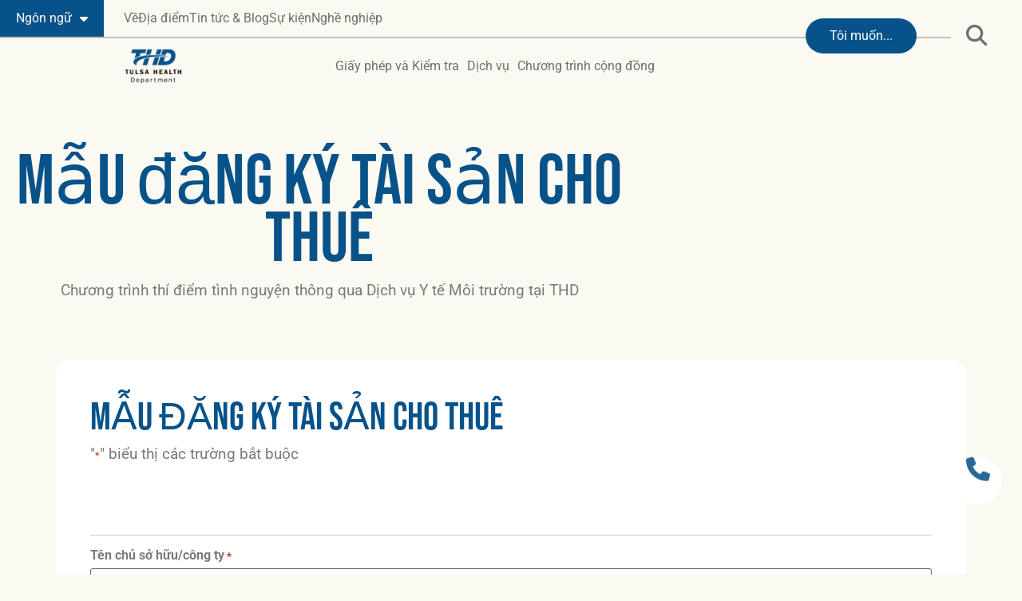

--- FILE ---
content_type: text/html; charset=UTF-8
request_url: https://tulsa-health.org/vi/forms/rental-property-registration/
body_size: 55410
content:
<!doctype html>
<html lang="vi">
<head>
	<meta charset="UTF-8">
<script>
var gform;gform||(document.addEventListener("gform_main_scripts_loaded",function(){gform.scriptsLoaded=!0}),document.addEventListener("gform/theme/scripts_loaded",function(){gform.themeScriptsLoaded=!0}),window.addEventListener("DOMContentLoaded",function(){gform.domLoaded=!0}),gform={domLoaded:!1,scriptsLoaded:!1,themeScriptsLoaded:!1,isFormEditor:()=>"function"==typeof InitializeEditor,callIfLoaded:function(o){return!(!gform.domLoaded||!gform.scriptsLoaded||!gform.themeScriptsLoaded&&!gform.isFormEditor()||(gform.isFormEditor()&&console.warn("The use of gform.initializeOnLoaded() is deprecated in the form editor context and will be removed in Gravity Forms 3.1."),o(),0))},initializeOnLoaded:function(o){gform.callIfLoaded(o)||(document.addEventListener("gform_main_scripts_loaded",()=>{gform.scriptsLoaded=!0,gform.callIfLoaded(o)}),document.addEventListener("gform/theme/scripts_loaded",()=>{gform.themeScriptsLoaded=!0,gform.callIfLoaded(o)}),window.addEventListener("DOMContentLoaded",()=>{gform.domLoaded=!0,gform.callIfLoaded(o)}))},hooks:{action:{},filter:{}},addAction:function(o,r,e,t){gform.addHook("action",o,r,e,t)},addFilter:function(o,r,e,t){gform.addHook("filter",o,r,e,t)},doAction:function(o){gform.doHook("action",o,arguments)},applyFilters:function(o){return gform.doHook("filter",o,arguments)},removeAction:function(o,r){gform.removeHook("action",o,r)},removeFilter:function(o,r,e){gform.removeHook("filter",o,r,e)},addHook:function(o,r,e,t,n){null==gform.hooks[o][r]&&(gform.hooks[o][r]=[]);var d=gform.hooks[o][r];null==n&&(n=r+"_"+d.length),gform.hooks[o][r].push({tag:n,callable:e,priority:t=null==t?10:t})},doHook:function(r,o,e){var t;if(e=Array.prototype.slice.call(e,1),null!=gform.hooks[r][o]&&((o=gform.hooks[r][o]).sort(function(o,r){return o.priority-r.priority}),o.forEach(function(o){"function"!=typeof(t=o.callable)&&(t=window[t]),"action"==r?t.apply(null,e):e[0]=t.apply(null,e)})),"filter"==r)return e[0]},removeHook:function(o,r,t,n){var e;null!=gform.hooks[o][r]&&(e=(e=gform.hooks[o][r]).filter(function(o,r,e){return!!(null!=n&&n!=o.tag||null!=t&&t!=o.priority)}),gform.hooks[o][r]=e)}});
</script>

	<meta name="viewport" content="width=device-width, initial-scale=1">
	<link rel="profile" href="https://gmpg.org/xfn/11">
	<meta name='robots' content='index, follow, max-image-preview:large, max-snippet:-1, max-video-preview:-1' />

	<!-- This site is optimized with the Yoast SEO plugin v26.8 - https://yoast.com/product/yoast-seo-wordpress/ -->
	<title>Rental Property Registration - Tulsa Health Department</title>
	<meta name="description" content="Rental Property Registration is a voluntary pilot program through Environmental Health Services at the Tulsa Health Department." />
	<link rel="canonical" href="https://tulsa-health.org/vi/forms/rental-property-registration/" />
	<meta property="og:locale" content="vi_VN" />
	<meta property="og:type" content="article" />
	<meta property="og:title" content="Rental Property Registration - Tulsa Health Department" />
	<meta property="og:description" content="Rental Property Registration is a voluntary pilot program through Environmental Health Services at the Tulsa Health Department." />
	<meta property="og:url" content="https://tulsa-health.org/vi/forms/rental-property-registration/" />
	<meta property="og:site_name" content="Tulsa Health Department" />
	<meta property="article:modified_time" content="2023-12-20T23:46:00+00:00" />
	<meta property="og:image" content="https://tulsa-health.org/wp-content/uploads/2023/07/property-owner.jpg" />
	<meta property="og:image:width" content="2119" />
	<meta property="og:image:height" content="1414" />
	<meta property="og:image:type" content="image/jpeg" />
	<meta name="twitter:card" content="summary_large_image" />
	<meta name="twitter:label1" content="Ước tính thời gian đọc" />
	<meta name="twitter:data1" content="2 phút" />
	<script type="application/ld+json" class="yoast-schema-graph">{"@context":"https://schema.org","@graph":[{"@type":"WebPage","@id":"https://tulsa-health.org/forms/rental-property-registration/","url":"https://tulsa-health.org/forms/rental-property-registration/","name":"Rental Property Registration - Tulsa Health Department","isPartOf":{"@id":"https://tulsa-health.org/es/#website"},"primaryImageOfPage":{"@id":"https://tulsa-health.org/forms/rental-property-registration/#primaryimage"},"image":{"@id":"https://tulsa-health.org/forms/rental-property-registration/#primaryimage"},"thumbnailUrl":"https://tulsa-health.org/wp-content/uploads/2023/07/property-owner.jpg","datePublished":"2023-06-28T21:35:53+00:00","dateModified":"2023-12-20T23:46:00+00:00","description":"Rental Property Registration is a voluntary pilot program through Environmental Health Services at the Tulsa Health Department.","breadcrumb":{"@id":"https://tulsa-health.org/forms/rental-property-registration/#breadcrumb"},"inLanguage":"vi","potentialAction":[{"@type":"ReadAction","target":["https://tulsa-health.org/forms/rental-property-registration/"]}]},{"@type":"ImageObject","inLanguage":"vi","@id":"https://tulsa-health.org/forms/rental-property-registration/#primaryimage","url":"https://tulsa-health.org/wp-content/uploads/2023/07/property-owner.jpg","contentUrl":"https://tulsa-health.org/wp-content/uploads/2023/07/property-owner.jpg","width":2119,"height":1414,"caption":"a young couple view a property guided by an estate agent. They are standing in the hallway of house and receiving the keys to the property"},{"@type":"BreadcrumbList","@id":"https://tulsa-health.org/forms/rental-property-registration/#breadcrumb","itemListElement":[{"@type":"ListItem","position":1,"name":"Home","item":"https://tulsa-health.org/"},{"@type":"ListItem","position":2,"name":"Forms","item":"https://tulsa-health.org/forms/"},{"@type":"ListItem","position":3,"name":"Rental Property Registration"}]},{"@type":"WebSite","@id":"https://tulsa-health.org/es/#website","url":"https://tulsa-health.org/es/","name":"Tulsa Health Department","description":"Clinical Services, Immunizations, Permits and More | Tulsa Health Department","potentialAction":[{"@type":"SearchAction","target":{"@type":"EntryPoint","urlTemplate":"https://tulsa-health.org/es/?s={search_term_string}"},"query-input":{"@type":"PropertyValueSpecification","valueRequired":true,"valueName":"search_term_string"}}],"inLanguage":"vi"}]}</script>
	<!-- / Yoast SEO plugin. -->


<link rel='dns-prefetch' href='//challenges.cloudflare.com' />
<link rel='dns-prefetch' href='//use.typekit.net' />
<link rel="alternate" type="application/rss+xml" title="Dòng thông tin Tulsa Health Department &raquo;" href="https://tulsa-health.org/vi/feed/" />
<link rel="alternate" type="application/rss+xml" title="Tulsa Health Department &raquo; Dòng bình luận" href="https://tulsa-health.org/vi/comments/feed/" />
<link rel="alternate" title="oNhúng (JSON)" type="application/json+oembed" href="https://tulsa-health.org/vi/wp-json/oembed/1.0/embed?url=https%3A%2F%2Ftulsa-health.org%2Fvi%2Fforms%2Frental-property-registration%2F" />
<link rel="alternate" title="oNhúng (XML)" type="text/xml+oembed" href="https://tulsa-health.org/vi/wp-json/oembed/1.0/embed?url=https%3A%2F%2Ftulsa-health.org%2Fvi%2Fforms%2Frental-property-registration%2F&#038;format=xml" />
<style id='wp-img-auto-sizes-contain-inline-css' type='text/css'>
img:is([sizes=auto i],[sizes^="auto," i]){contain-intrinsic-size:3000px 1500px}
/*# sourceURL=wp-img-auto-sizes-contain-inline-css */
</style>
<link rel='stylesheet' id='slickmap.css-css' href='https://tulsa-health.org/wp-content/plugins/slick-sitemap//slickmap.css?ver=6.9' type='text/css' media='all' />
<link rel='stylesheet' id='dce-dynamic-visibility-style-css' href='https://tulsa-health.org/wp-content/plugins/dynamic-visibility-for-elementor/assets/css/dynamic-visibility.css?ver=6.0.2' type='text/css' media='all' />
<style id='wp-emoji-styles-inline-css' type='text/css'>

	img.wp-smiley, img.emoji {
		display: inline !important;
		border: none !important;
		box-shadow: none !important;
		height: 1em !important;
		width: 1em !important;
		margin: 0 0.07em !important;
		vertical-align: -0.1em !important;
		background: none !important;
		padding: 0 !important;
	}
/*# sourceURL=wp-emoji-styles-inline-css */
</style>
<link rel='stylesheet' id='wp-block-library-css' href='https://tulsa-health.org/wp-includes/css/dist/block-library/style.min.css?ver=6.9' type='text/css' media='all' />
<style id='global-styles-inline-css' type='text/css'>
:root{--wp--preset--aspect-ratio--square: 1;--wp--preset--aspect-ratio--4-3: 4/3;--wp--preset--aspect-ratio--3-4: 3/4;--wp--preset--aspect-ratio--3-2: 3/2;--wp--preset--aspect-ratio--2-3: 2/3;--wp--preset--aspect-ratio--16-9: 16/9;--wp--preset--aspect-ratio--9-16: 9/16;--wp--preset--color--black: #000000;--wp--preset--color--cyan-bluish-gray: #abb8c3;--wp--preset--color--white: #ffffff;--wp--preset--color--pale-pink: #f78da7;--wp--preset--color--vivid-red: #cf2e2e;--wp--preset--color--luminous-vivid-orange: #ff6900;--wp--preset--color--luminous-vivid-amber: #fcb900;--wp--preset--color--light-green-cyan: #7bdcb5;--wp--preset--color--vivid-green-cyan: #00d084;--wp--preset--color--pale-cyan-blue: #8ed1fc;--wp--preset--color--vivid-cyan-blue: #0693e3;--wp--preset--color--vivid-purple: #9b51e0;--wp--preset--gradient--vivid-cyan-blue-to-vivid-purple: linear-gradient(135deg,rgb(6,147,227) 0%,rgb(155,81,224) 100%);--wp--preset--gradient--light-green-cyan-to-vivid-green-cyan: linear-gradient(135deg,rgb(122,220,180) 0%,rgb(0,208,130) 100%);--wp--preset--gradient--luminous-vivid-amber-to-luminous-vivid-orange: linear-gradient(135deg,rgb(252,185,0) 0%,rgb(255,105,0) 100%);--wp--preset--gradient--luminous-vivid-orange-to-vivid-red: linear-gradient(135deg,rgb(255,105,0) 0%,rgb(207,46,46) 100%);--wp--preset--gradient--very-light-gray-to-cyan-bluish-gray: linear-gradient(135deg,rgb(238,238,238) 0%,rgb(169,184,195) 100%);--wp--preset--gradient--cool-to-warm-spectrum: linear-gradient(135deg,rgb(74,234,220) 0%,rgb(151,120,209) 20%,rgb(207,42,186) 40%,rgb(238,44,130) 60%,rgb(251,105,98) 80%,rgb(254,248,76) 100%);--wp--preset--gradient--blush-light-purple: linear-gradient(135deg,rgb(255,206,236) 0%,rgb(152,150,240) 100%);--wp--preset--gradient--blush-bordeaux: linear-gradient(135deg,rgb(254,205,165) 0%,rgb(254,45,45) 50%,rgb(107,0,62) 100%);--wp--preset--gradient--luminous-dusk: linear-gradient(135deg,rgb(255,203,112) 0%,rgb(199,81,192) 50%,rgb(65,88,208) 100%);--wp--preset--gradient--pale-ocean: linear-gradient(135deg,rgb(255,245,203) 0%,rgb(182,227,212) 50%,rgb(51,167,181) 100%);--wp--preset--gradient--electric-grass: linear-gradient(135deg,rgb(202,248,128) 0%,rgb(113,206,126) 100%);--wp--preset--gradient--midnight: linear-gradient(135deg,rgb(2,3,129) 0%,rgb(40,116,252) 100%);--wp--preset--font-size--small: 13px;--wp--preset--font-size--medium: 20px;--wp--preset--font-size--large: 36px;--wp--preset--font-size--x-large: 42px;--wp--preset--spacing--20: 0.44rem;--wp--preset--spacing--30: 0.67rem;--wp--preset--spacing--40: 1rem;--wp--preset--spacing--50: 1.5rem;--wp--preset--spacing--60: 2.25rem;--wp--preset--spacing--70: 3.38rem;--wp--preset--spacing--80: 5.06rem;--wp--preset--shadow--natural: 6px 6px 9px rgba(0, 0, 0, 0.2);--wp--preset--shadow--deep: 12px 12px 50px rgba(0, 0, 0, 0.4);--wp--preset--shadow--sharp: 6px 6px 0px rgba(0, 0, 0, 0.2);--wp--preset--shadow--outlined: 6px 6px 0px -3px rgb(255, 255, 255), 6px 6px rgb(0, 0, 0);--wp--preset--shadow--crisp: 6px 6px 0px rgb(0, 0, 0);}:root { --wp--style--global--content-size: 800px;--wp--style--global--wide-size: 1200px; }:where(body) { margin: 0; }.wp-site-blocks > .alignleft { float: left; margin-right: 2em; }.wp-site-blocks > .alignright { float: right; margin-left: 2em; }.wp-site-blocks > .aligncenter { justify-content: center; margin-left: auto; margin-right: auto; }:where(.wp-site-blocks) > * { margin-block-start: 24px; margin-block-end: 0; }:where(.wp-site-blocks) > :first-child { margin-block-start: 0; }:where(.wp-site-blocks) > :last-child { margin-block-end: 0; }:root { --wp--style--block-gap: 24px; }:root :where(.is-layout-flow) > :first-child{margin-block-start: 0;}:root :where(.is-layout-flow) > :last-child{margin-block-end: 0;}:root :where(.is-layout-flow) > *{margin-block-start: 24px;margin-block-end: 0;}:root :where(.is-layout-constrained) > :first-child{margin-block-start: 0;}:root :where(.is-layout-constrained) > :last-child{margin-block-end: 0;}:root :where(.is-layout-constrained) > *{margin-block-start: 24px;margin-block-end: 0;}:root :where(.is-layout-flex){gap: 24px;}:root :where(.is-layout-grid){gap: 24px;}.is-layout-flow > .alignleft{float: left;margin-inline-start: 0;margin-inline-end: 2em;}.is-layout-flow > .alignright{float: right;margin-inline-start: 2em;margin-inline-end: 0;}.is-layout-flow > .aligncenter{margin-left: auto !important;margin-right: auto !important;}.is-layout-constrained > .alignleft{float: left;margin-inline-start: 0;margin-inline-end: 2em;}.is-layout-constrained > .alignright{float: right;margin-inline-start: 2em;margin-inline-end: 0;}.is-layout-constrained > .aligncenter{margin-left: auto !important;margin-right: auto !important;}.is-layout-constrained > :where(:not(.alignleft):not(.alignright):not(.alignfull)){max-width: var(--wp--style--global--content-size);margin-left: auto !important;margin-right: auto !important;}.is-layout-constrained > .alignwide{max-width: var(--wp--style--global--wide-size);}body .is-layout-flex{display: flex;}.is-layout-flex{flex-wrap: wrap;align-items: center;}.is-layout-flex > :is(*, div){margin: 0;}body .is-layout-grid{display: grid;}.is-layout-grid > :is(*, div){margin: 0;}body{padding-top: 0px;padding-right: 0px;padding-bottom: 0px;padding-left: 0px;}a:where(:not(.wp-element-button)){text-decoration: underline;}:root :where(.wp-element-button, .wp-block-button__link){background-color: #32373c;border-width: 0;color: #fff;font-family: inherit;font-size: inherit;font-style: inherit;font-weight: inherit;letter-spacing: inherit;line-height: inherit;padding-top: calc(0.667em + 2px);padding-right: calc(1.333em + 2px);padding-bottom: calc(0.667em + 2px);padding-left: calc(1.333em + 2px);text-decoration: none;text-transform: inherit;}.has-black-color{color: var(--wp--preset--color--black) !important;}.has-cyan-bluish-gray-color{color: var(--wp--preset--color--cyan-bluish-gray) !important;}.has-white-color{color: var(--wp--preset--color--white) !important;}.has-pale-pink-color{color: var(--wp--preset--color--pale-pink) !important;}.has-vivid-red-color{color: var(--wp--preset--color--vivid-red) !important;}.has-luminous-vivid-orange-color{color: var(--wp--preset--color--luminous-vivid-orange) !important;}.has-luminous-vivid-amber-color{color: var(--wp--preset--color--luminous-vivid-amber) !important;}.has-light-green-cyan-color{color: var(--wp--preset--color--light-green-cyan) !important;}.has-vivid-green-cyan-color{color: var(--wp--preset--color--vivid-green-cyan) !important;}.has-pale-cyan-blue-color{color: var(--wp--preset--color--pale-cyan-blue) !important;}.has-vivid-cyan-blue-color{color: var(--wp--preset--color--vivid-cyan-blue) !important;}.has-vivid-purple-color{color: var(--wp--preset--color--vivid-purple) !important;}.has-black-background-color{background-color: var(--wp--preset--color--black) !important;}.has-cyan-bluish-gray-background-color{background-color: var(--wp--preset--color--cyan-bluish-gray) !important;}.has-white-background-color{background-color: var(--wp--preset--color--white) !important;}.has-pale-pink-background-color{background-color: var(--wp--preset--color--pale-pink) !important;}.has-vivid-red-background-color{background-color: var(--wp--preset--color--vivid-red) !important;}.has-luminous-vivid-orange-background-color{background-color: var(--wp--preset--color--luminous-vivid-orange) !important;}.has-luminous-vivid-amber-background-color{background-color: var(--wp--preset--color--luminous-vivid-amber) !important;}.has-light-green-cyan-background-color{background-color: var(--wp--preset--color--light-green-cyan) !important;}.has-vivid-green-cyan-background-color{background-color: var(--wp--preset--color--vivid-green-cyan) !important;}.has-pale-cyan-blue-background-color{background-color: var(--wp--preset--color--pale-cyan-blue) !important;}.has-vivid-cyan-blue-background-color{background-color: var(--wp--preset--color--vivid-cyan-blue) !important;}.has-vivid-purple-background-color{background-color: var(--wp--preset--color--vivid-purple) !important;}.has-black-border-color{border-color: var(--wp--preset--color--black) !important;}.has-cyan-bluish-gray-border-color{border-color: var(--wp--preset--color--cyan-bluish-gray) !important;}.has-white-border-color{border-color: var(--wp--preset--color--white) !important;}.has-pale-pink-border-color{border-color: var(--wp--preset--color--pale-pink) !important;}.has-vivid-red-border-color{border-color: var(--wp--preset--color--vivid-red) !important;}.has-luminous-vivid-orange-border-color{border-color: var(--wp--preset--color--luminous-vivid-orange) !important;}.has-luminous-vivid-amber-border-color{border-color: var(--wp--preset--color--luminous-vivid-amber) !important;}.has-light-green-cyan-border-color{border-color: var(--wp--preset--color--light-green-cyan) !important;}.has-vivid-green-cyan-border-color{border-color: var(--wp--preset--color--vivid-green-cyan) !important;}.has-pale-cyan-blue-border-color{border-color: var(--wp--preset--color--pale-cyan-blue) !important;}.has-vivid-cyan-blue-border-color{border-color: var(--wp--preset--color--vivid-cyan-blue) !important;}.has-vivid-purple-border-color{border-color: var(--wp--preset--color--vivid-purple) !important;}.has-vivid-cyan-blue-to-vivid-purple-gradient-background{background: var(--wp--preset--gradient--vivid-cyan-blue-to-vivid-purple) !important;}.has-light-green-cyan-to-vivid-green-cyan-gradient-background{background: var(--wp--preset--gradient--light-green-cyan-to-vivid-green-cyan) !important;}.has-luminous-vivid-amber-to-luminous-vivid-orange-gradient-background{background: var(--wp--preset--gradient--luminous-vivid-amber-to-luminous-vivid-orange) !important;}.has-luminous-vivid-orange-to-vivid-red-gradient-background{background: var(--wp--preset--gradient--luminous-vivid-orange-to-vivid-red) !important;}.has-very-light-gray-to-cyan-bluish-gray-gradient-background{background: var(--wp--preset--gradient--very-light-gray-to-cyan-bluish-gray) !important;}.has-cool-to-warm-spectrum-gradient-background{background: var(--wp--preset--gradient--cool-to-warm-spectrum) !important;}.has-blush-light-purple-gradient-background{background: var(--wp--preset--gradient--blush-light-purple) !important;}.has-blush-bordeaux-gradient-background{background: var(--wp--preset--gradient--blush-bordeaux) !important;}.has-luminous-dusk-gradient-background{background: var(--wp--preset--gradient--luminous-dusk) !important;}.has-pale-ocean-gradient-background{background: var(--wp--preset--gradient--pale-ocean) !important;}.has-electric-grass-gradient-background{background: var(--wp--preset--gradient--electric-grass) !important;}.has-midnight-gradient-background{background: var(--wp--preset--gradient--midnight) !important;}.has-small-font-size{font-size: var(--wp--preset--font-size--small) !important;}.has-medium-font-size{font-size: var(--wp--preset--font-size--medium) !important;}.has-large-font-size{font-size: var(--wp--preset--font-size--large) !important;}.has-x-large-font-size{font-size: var(--wp--preset--font-size--x-large) !important;}
:root :where(.wp-block-pullquote){font-size: 1.5em;line-height: 1.6;}
/*# sourceURL=global-styles-inline-css */
</style>
<link rel='stylesheet' id='custom-typekit-css-css' href='https://use.typekit.net/bdj0cph.css?ver=2.1.1' type='text/css' media='all' />
<link rel='stylesheet' id='trp-language-switcher-style-css' href='https://tulsa-health.org/wp-content/plugins/translatepress-multilingual/assets/css/trp-language-switcher.css?ver=3.0.7' type='text/css' media='all' />
<link rel='stylesheet' id='ea11y-skip-link-css' href='https://tulsa-health.org/wp-content/plugins/pojo-accessibility/assets/build/skip-link.css?ver=4.0.1' type='text/css' media='all' />
<link rel='stylesheet' id='hello-elementor-css' href='https://tulsa-health.org/wp-content/themes/hello-elementor/assets/css/reset.css?ver=3.4.5' type='text/css' media='all' />
<link rel='stylesheet' id='hello-elementor-theme-style-css' href='https://tulsa-health.org/wp-content/themes/hello-elementor/assets/css/theme.css?ver=3.4.5' type='text/css' media='all' />
<link rel='stylesheet' id='hello-elementor-header-footer-css' href='https://tulsa-health.org/wp-content/themes/hello-elementor/assets/css/header-footer.css?ver=3.4.5' type='text/css' media='all' />
<link rel='stylesheet' id='elementor-frontend-css' href='https://tulsa-health.org/wp-content/uploads/elementor/css/custom-frontend.min.css?ver=1768949126' type='text/css' media='all' />
<link rel='stylesheet' id='widget-loop-common-css' href='https://tulsa-health.org/wp-content/plugins/elementor-pro/assets/css/widget-loop-common.min.css?ver=3.34.0' type='text/css' media='all' />
<link rel='stylesheet' id='widget-loop-grid-css' href='https://tulsa-health.org/wp-content/uploads/elementor/css/custom-pro-widget-loop-grid.min.css?ver=1768949126' type='text/css' media='all' />
<link rel='stylesheet' id='widget-nav-menu-css' href='https://tulsa-health.org/wp-content/uploads/elementor/css/custom-pro-widget-nav-menu.min.css?ver=1768949126' type='text/css' media='all' />
<link rel='stylesheet' id='widget-icon-list-css' href='https://tulsa-health.org/wp-content/uploads/elementor/css/custom-widget-icon-list.min.css?ver=1768949126' type='text/css' media='all' />
<link rel='stylesheet' id='widget-image-css' href='https://tulsa-health.org/wp-content/plugins/elementor/assets/css/widget-image.min.css?ver=3.34.2' type='text/css' media='all' />
<link rel='stylesheet' id='widget-spacer-css' href='https://tulsa-health.org/wp-content/plugins/elementor/assets/css/widget-spacer.min.css?ver=3.34.2' type='text/css' media='all' />
<link rel='stylesheet' id='widget-search-form-css' href='https://tulsa-health.org/wp-content/plugins/elementor-pro/assets/css/widget-search-form.min.css?ver=3.34.0' type='text/css' media='all' />
<link rel='stylesheet' id='elementor-icons-shared-0-css' href='https://tulsa-health.org/wp-content/plugins/elementor/assets/lib/font-awesome/css/fontawesome.min.css?ver=5.15.3' type='text/css' media='all' />
<link rel='stylesheet' id='elementor-icons-fa-solid-css' href='https://tulsa-health.org/wp-content/plugins/elementor/assets/lib/font-awesome/css/solid.min.css?ver=5.15.3' type='text/css' media='all' />
<link rel='stylesheet' id='e-sticky-css' href='https://tulsa-health.org/wp-content/plugins/elementor-pro/assets/css/modules/sticky.min.css?ver=3.34.0' type='text/css' media='all' />
<link rel='stylesheet' id='e-animation-fadeInDown-css' href='https://tulsa-health.org/wp-content/plugins/elementor/assets/lib/animations/styles/fadeInDown.min.css?ver=3.34.2' type='text/css' media='all' />
<link rel='stylesheet' id='e-animation-grow-css' href='https://tulsa-health.org/wp-content/plugins/elementor/assets/lib/animations/styles/e-animation-grow.min.css?ver=3.34.2' type='text/css' media='all' />
<link rel='stylesheet' id='widget-heading-css' href='https://tulsa-health.org/wp-content/plugins/elementor/assets/css/widget-heading.min.css?ver=3.34.2' type='text/css' media='all' />
<link rel='stylesheet' id='swiper-css' href='https://tulsa-health.org/wp-content/plugins/elementor/assets/lib/swiper/v8/css/swiper.min.css?ver=8.4.5' type='text/css' media='all' />
<link rel='stylesheet' id='e-swiper-css' href='https://tulsa-health.org/wp-content/plugins/elementor/assets/css/conditionals/e-swiper.min.css?ver=3.34.2' type='text/css' media='all' />
<link rel='stylesheet' id='widget-loop-carousel-css' href='https://tulsa-health.org/wp-content/plugins/elementor-pro/assets/css/widget-loop-carousel.min.css?ver=3.34.0' type='text/css' media='all' />
<link rel='stylesheet' id='e-animation-fadeInUp-css' href='https://tulsa-health.org/wp-content/plugins/elementor/assets/lib/animations/styles/fadeInUp.min.css?ver=3.34.2' type='text/css' media='all' />
<link rel='stylesheet' id='elementor-icons-css' href='https://tulsa-health.org/wp-content/plugins/elementor/assets/lib/eicons/css/elementor-icons.min.css?ver=5.46.0' type='text/css' media='all' />
<link rel='stylesheet' id='elementor-post-6-css' href='https://tulsa-health.org/wp-content/uploads/elementor/css/post-6.css?ver=1768949126' type='text/css' media='all' />
<link rel='stylesheet' id='elementor-post-8949-css' href='https://tulsa-health.org/wp-content/uploads/elementor/css/post-8949.css?ver=1768959192' type='text/css' media='all' />
<link rel='stylesheet' id='elementor-post-4382-css' href='https://tulsa-health.org/wp-content/uploads/elementor/css/post-4382.css?ver=1768949127' type='text/css' media='all' />
<link rel='stylesheet' id='elementor-post-4385-css' href='https://tulsa-health.org/wp-content/uploads/elementor/css/post-4385.css?ver=1768949128' type='text/css' media='all' />
<link rel='stylesheet' id='gform_basic-css' href='https://tulsa-health.org/wp-content/plugins/gravityforms/assets/css/dist/basic.min.css?ver=2.9.25' type='text/css' media='all' />
<link rel='stylesheet' id='gform_theme_components-css' href='https://tulsa-health.org/wp-content/plugins/gravityforms/assets/css/dist/theme-components.min.css?ver=2.9.25' type='text/css' media='all' />
<link rel='stylesheet' id='gform_theme-css' href='https://tulsa-health.org/wp-content/plugins/gravityforms/assets/css/dist/theme.min.css?ver=2.9.25' type='text/css' media='all' />
<link rel='stylesheet' id='eael-general-css' href='https://tulsa-health.org/wp-content/plugins/essential-addons-for-elementor-lite/assets/front-end/css/view/general.min.css?ver=6.5.8' type='text/css' media='all' />
<link rel='stylesheet' id='upk-site-css' href='https://tulsa-health.org/wp-content/plugins/ultimate-post-kit/assets/css/upk-site.css?ver=4.0.22' type='text/css' media='all' />
<link rel='stylesheet' id='chld_thm_cfg_child-css' href='https://tulsa-health.org/wp-content/themes/hello-elementor-child/style.css?ver=6.9' type='text/css' media='all' />
<link rel='stylesheet' id='elementor-gf-local-roboto-css' href='https://tulsa-health.org/wp-content/uploads/elementor/google-fonts/css/roboto.css?ver=1742220930' type='text/css' media='all' />
<link rel='stylesheet' id='elementor-gf-local-robotoslab-css' href='https://tulsa-health.org/wp-content/uploads/elementor/google-fonts/css/robotoslab.css?ver=1742220943' type='text/css' media='all' />
<link rel='stylesheet' id='elementor-icons-fa-brands-css' href='https://tulsa-health.org/wp-content/plugins/elementor/assets/lib/font-awesome/css/brands.min.css?ver=5.15.3' type='text/css' media='all' />
<link rel='stylesheet' id='elementor-icons-twitter-x-2-css' href='https://tulsa-health.org/wp-content/uploads/elementor/custom-icons/twitter-x-2/css/twitter-x.css?ver=1.0.0' type='text/css' media='all' />
<script src="https://tulsa-health.org/wp-includes/js/jquery/jquery.min.js?ver=3.7.1" id="jquery-core-js"></script>
<script src="https://tulsa-health.org/wp-includes/js/jquery/jquery-migrate.min.js?ver=3.4.1" id="jquery-migrate-js"></script>
<script defer='defer' src="https://tulsa-health.org/wp-content/plugins/gravityforms/js/jquery.json.min.js?ver=2.9.25" id="gform_json-js"></script>
<script id="gform_gravityforms-js-extra">
var gf_global = {"gf_currency_config":{"name":"U.S. Dollar","symbol_left":"$","symbol_right":"","symbol_padding":"","thousand_separator":",","decimal_separator":".","decimals":2,"code":"USD"},"base_url":"https://tulsa-health.org/wp-content/plugins/gravityforms","number_formats":[],"spinnerUrl":"https://tulsa-health.org/wp-content/plugins/gravityforms/images/spinner.svg","version_hash":"d707f715610b0596028eb2615cd7a3d9","strings":{"newRowAdded":"New row added.","rowRemoved":"Row removed","formSaved":"The form has been saved.  The content contains the link to return and complete the form."}};
var gform_i18n = {"datepicker":{"days":{"monday":"Mo","tuesday":"Tu","wednesday":"We","thursday":"Th","friday":"Fr","saturday":"Sa","sunday":"Su"},"months":{"january":"January","february":"February","march":"March","april":"April","may":"May","june":"June","july":"July","august":"August","september":"September","october":"October","november":"November","december":"December"},"firstDay":1,"iconText":"Select date"}};
var gf_legacy_multi = {"6":""};
var gform_gravityforms = {"strings":{"invalid_file_extension":"This type of file is not allowed. Must be one of the following:","delete_file":"Delete this file","in_progress":"in progress","file_exceeds_limit":"File exceeds size limit","illegal_extension":"This type of file is not allowed.","max_reached":"Maximum number of files reached","unknown_error":"There was a problem while saving the file on the server","currently_uploading":"Please wait for the uploading to complete","cancel":"Cancel","cancel_upload":"Cancel this upload","cancelled":"Cancelled","error":"Error","message":"Message"},"vars":{"images_url":"https://tulsa-health.org/wp-content/plugins/gravityforms/images"}};
//# sourceURL=gform_gravityforms-js-extra
</script>
<script id="gform_gravityforms-js-before">

//# sourceURL=gform_gravityforms-js-before
</script>
<script defer='defer' src="https://tulsa-health.org/wp-content/plugins/gravityforms/js/gravityforms.min.js?ver=2.9.25" id="gform_gravityforms-js"></script>
<script defer='defer' src="https://tulsa-health.org/wp-content/plugins/gravityforms/assets/js/dist/utils.min.js?ver=48a3755090e76a154853db28fc254681" id="gform_gravityforms_utils-js"></script>
<link rel="https://api.w.org/" href="https://tulsa-health.org/vi/wp-json/" /><link rel="alternate" title="JSON" type="application/json" href="https://tulsa-health.org/vi/wp-json/wp/v2/pages/8949" /><link rel="EditURI" type="application/rsd+xml" title="RSD" href="https://tulsa-health.org/xmlrpc.php?rsd" />
<meta name="generator" content="WordPress 6.9" />
<link rel='shortlink' href='https://tulsa-health.org/vi/?p=8949' />
<!-- Start Google Tag Manager -->
<script>(function(w,d,s,l,i){w[l]=w[l]||[];w[l].push({'gtm.start':
new Date().getTime(),event:'gtm.js'});var f=d.getElementsByTagName(s)[0],
j=d.createElement(s),dl=l!='dataLayer'?'&l='+l:'';j.async=true;j.src=
'https://www.googletagmanager.com/gtm.js?id='+i+dl;f.parentNode.insertBefore(j,f);
})(window,document,'script','dataLayer','GTM-MR77Q93');</script>
<!-- End Google Tag Manager -->
<meta name="generator" content="performance-lab 4.0.1; plugins: webp-uploads">
<meta name="generator" content="webp-uploads 2.6.1">
<link rel="alternate" hreflang="en-US" href="https://tulsa-health.org/forms/rental-property-registration/"/>
<link rel="alternate" hreflang="es-MX" href="https://tulsa-health.org/es/forms/rental-property-registration/"/>
<link rel="alternate" hreflang="my-MM" href="https://tulsa-health.org/my/forms/rental-property-registration/"/>
<link rel="alternate" hreflang="vi" href="https://tulsa-health.org/vi/forms/rental-property-registration/"/>
<link rel="alternate" hreflang="lo" href="https://tulsa-health.org/lo/forms/rental-property-registration/"/>
<link rel="alternate" hreflang="zh-CN" href="https://tulsa-health.org/zh/forms/rental-property-registration/"/>
<link rel="alternate" hreflang="de-DE" href="https://tulsa-health.org/de/forms/rental-property-registration/"/>
<link rel="alternate" hreflang="ar" href="https://tulsa-health.org/ar/forms/rental-property-registration/"/>
<link rel="alternate" hreflang="fr-FR" href="https://tulsa-health.org/fr/forms/rental-property-registration/"/>
<link rel="alternate" hreflang="tl" href="https://tulsa-health.org/tl/forms/rental-property-registration/"/>
<link rel="alternate" hreflang="ru-RU" href="https://tulsa-health.org/ru/forms/rental-property-registration/"/>
<link rel="alternate" hreflang="ko-KR" href="https://tulsa-health.org/ko/forms/rental-property-registration/"/>
<link rel="alternate" hreflang="en" href="https://tulsa-health.org/forms/rental-property-registration/"/>
<link rel="alternate" hreflang="es" href="https://tulsa-health.org/es/forms/rental-property-registration/"/>
<link rel="alternate" hreflang="my" href="https://tulsa-health.org/my/forms/rental-property-registration/"/>
<link rel="alternate" hreflang="zh" href="https://tulsa-health.org/zh/forms/rental-property-registration/"/>
<link rel="alternate" hreflang="de" href="https://tulsa-health.org/de/forms/rental-property-registration/"/>
<link rel="alternate" hreflang="fr" href="https://tulsa-health.org/fr/forms/rental-property-registration/"/>
<link rel="alternate" hreflang="ru" href="https://tulsa-health.org/ru/forms/rental-property-registration/"/>
<link rel="alternate" hreflang="ko" href="https://tulsa-health.org/ko/forms/rental-property-registration/"/>
			<style>
				.e-con.e-parent:nth-of-type(n+4):not(.e-lazyloaded):not(.e-no-lazyload),
				.e-con.e-parent:nth-of-type(n+4):not(.e-lazyloaded):not(.e-no-lazyload) * {
					background-image: none !important;
				}
				@media screen and (max-height: 1024px) {
					.e-con.e-parent:nth-of-type(n+3):not(.e-lazyloaded):not(.e-no-lazyload),
					.e-con.e-parent:nth-of-type(n+3):not(.e-lazyloaded):not(.e-no-lazyload) * {
						background-image: none !important;
					}
				}
				@media screen and (max-height: 640px) {
					.e-con.e-parent:nth-of-type(n+2):not(.e-lazyloaded):not(.e-no-lazyload),
					.e-con.e-parent:nth-of-type(n+2):not(.e-lazyloaded):not(.e-no-lazyload) * {
						background-image: none !important;
					}
				}
			</style>
			<link rel="icon" href="https://tulsa-health.org/wp-content/uploads/2023/11/cropped-thd-favicon-32x32.png" sizes="32x32" />
<link rel="icon" href="https://tulsa-health.org/wp-content/uploads/2023/11/cropped-thd-favicon-192x192.png" sizes="192x192" />
<link rel="apple-touch-icon" href="https://tulsa-health.org/wp-content/uploads/2023/11/cropped-thd-favicon-180x180.png" />
<meta name="msapplication-TileImage" content="https://tulsa-health.org/wp-content/uploads/2023/11/cropped-thd-favicon-270x270.png" />
</head>
<body class="wp-singular page-template-default page page-id-8949 page-child parent-pageid-8843 wp-embed-responsive wp-theme-hello-elementor wp-child-theme-hello-elementor-child translatepress-vi ally-default hello-elementor-default elementor-default elementor-kit-6 elementor-page elementor-page-8949">

<!-- Start Google Tag Manager (noscript) -->
<noscript><iframe src="https://www.googletagmanager.com/ns.html?id=GTM-MR77Q93"
height="0" width="0" style="display:none;visibility:hidden"></iframe></noscript>
<!-- End Google Tag Manager (noscript) -->

<!-- Qualtrics Survey Code -->
<script type='text/javascript'>
 
(function(){var g=function(e,h,f,g){
 
this.get=function(a){for(var a=a+"=",c=document.cookie.split(";"),b=0,e=c.length;b<e;b++){for(var d=c[b];" "==d.charAt(0);)d=d.substring(1,d.length);if(0==d.indexOf(a))return d.substring(a.length,d.length)}return null};
 
this.set=function(a,c){var b="",b=new Date;b.setTime(b.getTime()+6048E5);b="; expires="+b.toGMTString();document.cookie=a+"="+c+b+"; path=/; "};
 
this.check=function(){var a=this.get(f);if(a)a=a.split(":");else if(100!=e)"v"==h&&(e=Math.random()>=e/100?0:100),a=[h,e,0],this.set(f,a.join(":"));else return!0;var c=a[1];if(100==c)return!0;switch(a[0]){case "v":return!1;case "r":return c=a[2]%Math.floor(100/c),a[2]++,this.set(f,a.join(":")),!c}return!0};
 
this.go=function(){if(this.check()){var a=document.createElement("script");a.type="text/javascript";a.src=g;document.body&&document.body.appendChild(a)}};
 
this.start=function(){var t=this;"complete"!==document.readyState?window.addEventListener?window.addEventListener("load",function(){t.go()},!1):window.attachEvent&&window.attachEvent("onload",function(){t.go()}):t.go()};};
 
try{(new g(100,"r","QSI_S_ZN_1O0KV7YUHyW4Hb0","https://zn1o0kv7yuhyw4hb0-thd.siteintercept.qualtrics.com/SIE/?Q_ZID=ZN_1O0KV7YUHyW4Hb0")).start()}catch(i){}})();
 
</script><div id='ZN_1O0KV7YUHyW4Hb0'><!--DO NOT REMOVE-CONTENTS PLACED HERE--></div>
<!-- End Qualtrics Survey Code -->
		<script>
			const onSkipLinkClick = () => {
				const htmlElement = document.querySelector('html');

				htmlElement.style['scroll-behavior'] = 'smooth';

				setTimeout( () => htmlElement.style['scroll-behavior'] = null, 1000 );
			}
			document.addEventListener("DOMContentLoaded", () => {
				if (!document.querySelector('#content')) {
					document.querySelector('.ea11y-skip-to-content-link').remove();
				}
			});
		</script>
		<nav aria-label="Bỏ qua nội dung điều hướng" data-no-translation-aria-label="">
			<a class="ea11y-skip-to-content-link"
				href="#content"
				tabindex="-1"
				onclick="onSkipLinkClick()"
			>
				Chuyển đến nội dung
				<svg width="24" height="24" viewbox="0 0 24 24" fill="none" role="presentation">
					<path d="M18 6V12C18 12.7956 17.6839 13.5587 17.1213 14.1213C16.5587 14.6839 15.7956 15 15 15H5M5 15L9 11M5 15L9 19"
								stroke="black"
								stroke-width="1.5"
								stroke-linecap="round"
								stroke-linejoin="round"
					/>
				</svg>
			</a>
			<div class="ea11y-skip-to-content-backdrop"></div>
		</nav>

		

		<header data-elementor-type="header" data-elementor-id="4382" class="elementor elementor-4382 elementor-location-header" data-elementor-post-type="elementor_library">
			<!-- hidden container 8949-3a88bd6 -->		<section class="elementor-section elementor-top-section elementor-element elementor-element-d4bf762 elementor-section-full_width elementor-hidden-tablet elementor-hidden-mobile elementor-section-height-default elementor-section-height-default elementor-invisible" data-id="d4bf762" data-element_type="section" data-settings="{&quot;background_background&quot;:&quot;classic&quot;,&quot;sticky&quot;:&quot;top&quot;,&quot;animation&quot;:&quot;fadeInDown&quot;,&quot;sticky_on&quot;:[&quot;desktop&quot;,&quot;tablet&quot;,&quot;mobile&quot;],&quot;sticky_offset&quot;:0,&quot;sticky_effects_offset&quot;:0,&quot;sticky_anchor_link_offset&quot;:0}">
						<div class="elementor-container elementor-column-gap-default">
					<div class="elementor-column elementor-col-100 elementor-top-column elementor-element elementor-element-07ef9d6" data-id="07ef9d6" data-element_type="column">
			<div class="elementor-widget-wrap elementor-element-populated">
						<div class="elementor-element elementor-element-890dcf1 elementor-nav-menu--dropdown-none elementor-widget__width-auto elementor-widget elementor-widget-nav-menu" data-id="890dcf1" data-element_type="widget" data-settings="{&quot;layout&quot;:&quot;horizontal&quot;,&quot;submenu_icon&quot;:{&quot;value&quot;:&quot;&lt;i class=\&quot;fas fa-caret-down\&quot; aria-hidden=\&quot;true\&quot;&gt;&lt;\/i&gt;&quot;,&quot;library&quot;:&quot;fa-solid&quot;}}" data-widget_type="nav-menu.default">
				<div class="elementor-widget-container">
								<nav aria-label="Thực đơn" class="elementor-nav-menu--main elementor-nav-menu__container elementor-nav-menu--layout-horizontal e--pointer-underline e--animation-fade">
				<ul id="menu-1-890dcf1" class="elementor-nav-menu"><li class="menu-item menu-item-type-custom menu-item-object-custom menu-item-has-children menu-item-4454"><a href="#" class="elementor-item elementor-item-anchor">Ngôn ngữ</a>
<ul class="sub-menu elementor-nav-menu--dropdown">
	<li class="trp-language-switcher-container menu-item menu-item-type-post_type menu-item-object-language_switcher menu-item-4451"><a href="https://tulsa-health.org/forms/rental-property-registration/" class="elementor-sub-item elementor-item-anchor"><span data-no-translation><span class="trp-ls-language-name">English</span></span></a></li>
	<li class="trp-language-switcher-container menu-item menu-item-type-post_type menu-item-object-language_switcher menu-item-13146"><a href="https://tulsa-health.org/es/forms/rental-property-registration/" class="elementor-sub-item elementor-item-anchor"><span data-no-translation><span class="trp-ls-language-name">Español</span></span></a></li>
	<li class="trp-language-switcher-container menu-item menu-item-type-post_type menu-item-object-language_switcher current-language-menu-item menu-item-16212"><a href="https://tulsa-health.org/vi/forms/rental-property-registration/" class="elementor-sub-item elementor-item-anchor"><span data-no-translation><span class="trp-ls-language-name">Tiếng Việt</span></span></a></li>
	<li class="trp-language-switcher-container menu-item menu-item-type-post_type menu-item-object-language_switcher menu-item-16210"><a href="https://tulsa-health.org/zh/forms/rental-property-registration/" class="elementor-sub-item elementor-item-anchor"><span data-no-translation><span class="trp-ls-language-name">简体中文</span></span></a></li>
	<li class="trp-language-switcher-container menu-item menu-item-type-post_type menu-item-object-language_switcher menu-item-16204"><a href="https://tulsa-health.org/ko/forms/rental-property-registration/" class="elementor-sub-item elementor-item-anchor"><span data-no-translation><span class="trp-ls-language-name">한국어</span></span></a></li>
	<li class="trp-language-switcher-container menu-item menu-item-type-post_type menu-item-object-language_switcher menu-item-16211"><a href="https://tulsa-health.org/lo/forms/rental-property-registration/" class="elementor-sub-item elementor-item-anchor"><span data-no-translation><span class="trp-ls-language-name">ພາສາລາວ</span></span></a></li>
	<li class="trp-language-switcher-container menu-item menu-item-type-post_type menu-item-object-language_switcher menu-item-16205"><a href="https://tulsa-health.org/ru/forms/rental-property-registration/" class="elementor-sub-item elementor-item-anchor"><span data-no-translation><span class="trp-ls-language-name">Русский</span></span></a></li>
	<li class="trp-language-switcher-container menu-item menu-item-type-post_type menu-item-object-language_switcher menu-item-16206"><a href="https://tulsa-health.org/tl/forms/rental-property-registration/" class="elementor-sub-item elementor-item-anchor"><span data-no-translation><span class="trp-ls-language-name">Tagalog</span></span></a></li>
	<li class="trp-language-switcher-container menu-item menu-item-type-post_type menu-item-object-language_switcher menu-item-16207"><a href="https://tulsa-health.org/fr/forms/rental-property-registration/" class="elementor-sub-item elementor-item-anchor"><span data-no-translation><span class="trp-ls-language-name">Français</span></span></a></li>
	<li class="trp-language-switcher-container menu-item menu-item-type-post_type menu-item-object-language_switcher menu-item-16208"><a href="https://tulsa-health.org/ar/forms/rental-property-registration/" class="elementor-sub-item elementor-item-anchor"><span data-no-translation><span class="trp-ls-language-name">العربية</span></span></a></li>
	<li class="trp-language-switcher-container menu-item menu-item-type-post_type menu-item-object-language_switcher menu-item-16209"><a href="https://tulsa-health.org/de/forms/rental-property-registration/" class="elementor-sub-item elementor-item-anchor"><span data-no-translation><span class="trp-ls-language-name">Deutsch (Sie)</span></span></a></li>
	<li class="trp-language-switcher-container menu-item menu-item-type-post_type menu-item-object-language_switcher menu-item-16213"><a href="https://tulsa-health.org/my/forms/rental-property-registration/" class="elementor-sub-item elementor-item-anchor"><span data-no-translation><span class="trp-ls-language-name">ဗမာစာ</span></span></a></li>
</ul>
</li>
</ul>			</nav>
						<nav class="elementor-nav-menu--dropdown elementor-nav-menu__container" aria-hidden="true">
				<ul id="menu-2-890dcf1" class="elementor-nav-menu"><li class="menu-item menu-item-type-custom menu-item-object-custom menu-item-has-children menu-item-4454"><a href="#" class="elementor-item elementor-item-anchor" tabindex="-1">Ngôn ngữ</a>
<ul class="sub-menu elementor-nav-menu--dropdown">
	<li class="trp-language-switcher-container menu-item menu-item-type-post_type menu-item-object-language_switcher menu-item-4451"><a href="https://tulsa-health.org/forms/rental-property-registration/" class="elementor-sub-item elementor-item-anchor" tabindex="-1"><span data-no-translation><span class="trp-ls-language-name">English</span></span></a></li>
	<li class="trp-language-switcher-container menu-item menu-item-type-post_type menu-item-object-language_switcher menu-item-13146"><a href="https://tulsa-health.org/es/forms/rental-property-registration/" class="elementor-sub-item elementor-item-anchor" tabindex="-1"><span data-no-translation><span class="trp-ls-language-name">Español</span></span></a></li>
	<li class="trp-language-switcher-container menu-item menu-item-type-post_type menu-item-object-language_switcher current-language-menu-item menu-item-16212"><a href="https://tulsa-health.org/vi/forms/rental-property-registration/" class="elementor-sub-item elementor-item-anchor" tabindex="-1"><span data-no-translation><span class="trp-ls-language-name">Tiếng Việt</span></span></a></li>
	<li class="trp-language-switcher-container menu-item menu-item-type-post_type menu-item-object-language_switcher menu-item-16210"><a href="https://tulsa-health.org/zh/forms/rental-property-registration/" class="elementor-sub-item elementor-item-anchor" tabindex="-1"><span data-no-translation><span class="trp-ls-language-name">简体中文</span></span></a></li>
	<li class="trp-language-switcher-container menu-item menu-item-type-post_type menu-item-object-language_switcher menu-item-16204"><a href="https://tulsa-health.org/ko/forms/rental-property-registration/" class="elementor-sub-item elementor-item-anchor" tabindex="-1"><span data-no-translation><span class="trp-ls-language-name">한국어</span></span></a></li>
	<li class="trp-language-switcher-container menu-item menu-item-type-post_type menu-item-object-language_switcher menu-item-16211"><a href="https://tulsa-health.org/lo/forms/rental-property-registration/" class="elementor-sub-item elementor-item-anchor" tabindex="-1"><span data-no-translation><span class="trp-ls-language-name">ພາສາລາວ</span></span></a></li>
	<li class="trp-language-switcher-container menu-item menu-item-type-post_type menu-item-object-language_switcher menu-item-16205"><a href="https://tulsa-health.org/ru/forms/rental-property-registration/" class="elementor-sub-item elementor-item-anchor" tabindex="-1"><span data-no-translation><span class="trp-ls-language-name">Русский</span></span></a></li>
	<li class="trp-language-switcher-container menu-item menu-item-type-post_type menu-item-object-language_switcher menu-item-16206"><a href="https://tulsa-health.org/tl/forms/rental-property-registration/" class="elementor-sub-item elementor-item-anchor" tabindex="-1"><span data-no-translation><span class="trp-ls-language-name">Tagalog</span></span></a></li>
	<li class="trp-language-switcher-container menu-item menu-item-type-post_type menu-item-object-language_switcher menu-item-16207"><a href="https://tulsa-health.org/fr/forms/rental-property-registration/" class="elementor-sub-item elementor-item-anchor" tabindex="-1"><span data-no-translation><span class="trp-ls-language-name">Français</span></span></a></li>
	<li class="trp-language-switcher-container menu-item menu-item-type-post_type menu-item-object-language_switcher menu-item-16208"><a href="https://tulsa-health.org/ar/forms/rental-property-registration/" class="elementor-sub-item elementor-item-anchor" tabindex="-1"><span data-no-translation><span class="trp-ls-language-name">العربية</span></span></a></li>
	<li class="trp-language-switcher-container menu-item menu-item-type-post_type menu-item-object-language_switcher menu-item-16209"><a href="https://tulsa-health.org/de/forms/rental-property-registration/" class="elementor-sub-item elementor-item-anchor" tabindex="-1"><span data-no-translation><span class="trp-ls-language-name">Deutsch (Sie)</span></span></a></li>
	<li class="trp-language-switcher-container menu-item menu-item-type-post_type menu-item-object-language_switcher menu-item-16213"><a href="https://tulsa-health.org/my/forms/rental-property-registration/" class="elementor-sub-item elementor-item-anchor" tabindex="-1"><span data-no-translation><span class="trp-ls-language-name">ဗမာစာ</span></span></a></li>
</ul>
</li>
</ul>			</nav>
						</div>
				</div>
				<div class="elementor-element elementor-element-4284867 elementor-icon-list--layout-inline elementor-align-start elementor-widget__width-auto elementor-list-item-link-full_width elementor-widget elementor-widget-icon-list" data-id="4284867" data-element_type="widget" data-widget_type="icon-list.default">
				<div class="elementor-widget-container">
							<ul class="elementor-icon-list-items elementor-inline-items">
							<li class="elementor-icon-list-item elementor-inline-item">
											<a href="/vi/about-us/" aria-label="Về">

											<span class="elementor-icon-list-text">Về</span>
											</a>
									</li>
								<li class="elementor-icon-list-item elementor-inline-item">
											<a href="/vi/locations/" aria-label="Địa điểm">

											<span class="elementor-icon-list-text">Địa điểm</span>
											</a>
									</li>
								<li class="elementor-icon-list-item elementor-inline-item">
											<a href="/vi/news-blog/" aria-label="Tin tức và Blog">

											<span class="elementor-icon-list-text">Tin tức &amp; Blog</span>
											</a>
									</li>
								<li class="elementor-icon-list-item elementor-inline-item">
											<a href="/vi/events/" aria-label="Sự kiện">

											<span class="elementor-icon-list-text">Sự kiện</span>
											</a>
									</li>
								<li class="elementor-icon-list-item elementor-inline-item">
											<a href="/vi/about-us/careers/" aria-label="Nghề nghiệp">

											<span class="elementor-icon-list-text">Nghề nghiệp</span>
											</a>
									</li>
						</ul>
						</div>
				</div>
				<section class="elementor-section elementor-inner-section elementor-element elementor-element-a076513 elementor-section-full_width elementor-section-height-default elementor-section-height-default" data-id="a076513" data-element_type="section">
						<div class="elementor-container elementor-column-gap-default">
					<div class="elementor-column elementor-col-20 elementor-inner-column elementor-element elementor-element-43fe454" data-id="43fe454" data-element_type="column">
			<div class="elementor-widget-wrap elementor-element-populated">
						<div class="elementor-element elementor-element-0b9e53d elementor-widget__width-initial elementor-widget elementor-widget-image" data-id="0b9e53d" data-element_type="widget" data-widget_type="image.default">
				<div class="elementor-widget-container">
																<a href="https://tulsa-health.org/vi" aria-label="Đi tới Trang chủ">
							<img fetchpriority="high" width="627" height="424" src="https://tulsa-health.org/wp-content/uploads/2023/06/THD-Logo-web-FINAL.png" class="attachment-large size-large wp-image-4432" alt="THD Tulsa Health Department logo" srcset="https://tulsa-health.org/wp-content/uploads/2023/06/THD-Logo-web-FINAL.png 627w, https://tulsa-health.org/wp-content/uploads/2023/06/THD-Logo-web-FINAL-300x203.png 300w, https://tulsa-health.org/wp-content/uploads/2023/06/THD-Logo-web-FINAL-18x12.png 18w" sizes="(max-width: 627px) 100vw, 627px" />								</a>
															</div>
				</div>
					</div>
		</div>
				<div class="elementor-column elementor-col-20 elementor-inner-column elementor-element elementor-element-ab37c5c" data-id="ab37c5c" data-element_type="column">
			<div class="elementor-widget-wrap elementor-element-populated">
						<div class="elementor-element elementor-element-576025e elementor-widget elementor-widget-spacer" data-id="576025e" data-element_type="widget" data-widget_type="spacer.default">
				<div class="elementor-widget-container">
							<div class="elementor-spacer">
			<div class="elementor-spacer-inner"></div>
		</div>
						</div>
				</div>
					</div>
		</div>
				<div class="elementor-column elementor-col-20 elementor-inner-column elementor-element elementor-element-3cf34b8" data-id="3cf34b8" data-element_type="column">
			<div class="elementor-widget-wrap elementor-element-populated">
						<div class="elementor-element elementor-element-06612ed elementor-widget elementor-widget-ucaddon_mega_menu" data-id="06612ed" data-element_type="widget" data-widget_type="ucaddon_mega_menu.default">
				<div class="elementor-widget-container">
					
<!-- start Mega Menu -->
		<link id='font-awesome-css' href='https://tulsa-health.org/wp-content/plugins/unlimited-elements-for-elementor-premium/assets_libraries/font-awesome6/fontawesome-all.min.css' type='text/css' rel='stylesheet' >
		<link id='font-awesome-4-shim-css' href='https://tulsa-health.org/wp-content/plugins/unlimited-elements-for-elementor-premium/assets_libraries/font-awesome6/fontawesome-v4-shims.min.css' type='text/css' rel='stylesheet' >

<style>/* widget: Mega Menu */

#uc_mega_menu_elementor_06612ed{
  position: relative;
}

#uc_mega_menu_elementor_06612ed *
{
  box-sizing:border-box;
}

#uc_mega_menu_elementor_06612ed .uc-mega_menu_list{
  display: flex;
  list-style: none;
  padding:0px;
}

#uc_mega_menu_elementor_06612ed .uc-mega_menu_section
{
  position: absolute;
  z-index: 99997;
  top: 100%;
  left: 50%;
  transform: translate(-50%, 0);
  padding-top: 30px;
  pointer-events: none;
  overflow: hidden;
}

#uc_mega_menu_elementor_06612ed .uc-mega_menu_section-cover{
  position: absolute;
  z-index: 99996;
  pointer-events: none;
    top: calc(100% + 30px);
    opacity: 0;
  pointer-events: none;
  transition: opacity 1000ms;
}

#uc_mega_menu_elementor_06612ed .uc-mega_menu-wrapper
  {
    left: 0;
    top: 0;
    height: 100%;
    position: relative;
    overflow-y: visible;
}

    #uc_mega_menu_elementor_06612ed .uc-mega_menu_section{
      left: 0;
      transform: translate(0px, 0);
      padding-top: 30px;
    }
    #uc_mega_menu_elementor_06612ed .uc-mega_menu_list_item{
        position: relative;
    }

#uc_mega_menu_elementor_06612ed .uc-mega_menu_section.section-error .uc-section-error{
  	text-align: center;
  	min-height: 400px;
  	padding: 15px;
  	display: flex;
  	justify-content: center;
  	align-items: center;
  	background-color: #cccccc;
  	position: relative;
  	z-index: 99997;
}

#uc_mega_menu_elementor_06612ed .uc-mega_menu_title{
  	display: flex;
  	gap: 5px;
  	align-items: center;
  		cursor: pointer;
  		
    position:relative;
}	

#uc_mega_menu_elementor_06612ed .uc-mega_menu_list_item,
#uc_mega_menu_elementor_06612ed .uc-active_item .uc-mega_menu_title
{
transition: all 0.3s;
text-align: center;
}

#uc_mega_menu_elementor_06612ed .uc-mega_menu_list{
	width: 100%;
}

#uc_mega_menu_elementor_06612ed .uc-mega_menu_section.uc-active_item
{
  pointer-events: all;
  z-index: 99998;
}

#uc_mega_menu_elementor_06612ed .uc-mega_menu_section.uc-active_item + .uc-mega_menu_section-cover{
	opacity: 1;
    pointer-events: all;
}

#uc_mega_menu_elementor_06612ed .uc-error{
color: red;
font-weight: 700;
}

#uc_mega_menu_elementor_06612ed .uc-message{
	text-align: center;
}

#uc_mega_menu_elementor_06612ed .uc-mega_menu-wrapper.uc-menu-open
{
  transform: translate(0, 0);
}

body.uc-menu-open
{
  overflow: hidden;
}

#uc_mega_menu_elementor_06612ed .uc_mega_menu_overlay
{
  cursor: default;
  display: none;
  position: absolute;
  top: calc(100% + 30px);
  left: 0;
  transition: opacity 0.3s;
  z-index: 99995;
  opacity: 0;
}

#uc_mega_menu_elementor_06612ed .uc_mega_menu_overlay-inner{
	height: 100%;
}

#uc_mega_menu_elementor_06612ed.uc-menu-open .uc_mega_menu_overlay{
  	opacity: 1;
}

#uc_mega_menu_elementor_06612ed .uc-mega_menu_list_item.section-error .uc-mega_menu_title{
	border: 2px solid red;
  	position: relative;
}

#uc_mega_menu_elementor_06612ed .uc-mega_menu_list_item.section-error .uc-mega_menu_title::before{
	content: "";
	position: absolute;
  	width: 4px;
  	height: 4px;
  	border-radius: 50%;
  	background-color: red;
  	top: 8px;
  	right: 8px;
  	z-index: 2;
}

#uc_mega_menu_elementor_06612ed .uc-mega_menu_list_item.section-error .item-error{
	position: absolute;
  	left: 50%;
  	top: 0;
  	transform: translate(-50%, -100%);
  	z-index: 2;
  	width: max-content;
  	color: red;
  	opacity: 0;
  	transition: all .3s;
}

#uc_mega_menu_elementor_06612ed .uc-mega_menu_list_item.section-error .uc-mega_menu_title:hover .item-error{
	opacity: 1;
}

#uc_mega_menu_elementor_06612ed .available_id_s{
	padding: 15px;
  	background-color: #ffffff;
  	color: #000000;
}

#uc_mega_menu_elementor_06612ed .uc_expand_indicator::before{
	font-family: "Font Awesome 5 Free";
    content: "\f107";
    font-weight: 900;
    line-height:1em;
  	display: inline-flex;
}

#uc_mega_menu_elementor_06612ed .uc_collapse_indicator::before{
	font-family: "Font Awesome 5 Free";
    content: "\f106";
    font-weight: 900;
    line-height:1em;
  	display: inline-flex;
}

	




#uc_mega_menu_elementor_06612ed .uc-mega_menu-close-btn{
	
}

#uc_mega_menu_elementor_06612ed .uc-mega_menu-burger, #uc_mega_menu_elementor_06612ed .uc-mega_menu-close-btn
  {
    display: none;
  }

 #uc_mega_menu_elementor_06612ed .uc-mega_menu-burger-icon, #uc_mega_menu_elementor_06612ed .uc-mega_menu-close-btn-icon
{
  cursor: pointer;
  display: inline-flex;
  align-items: center;
  justify-content: center;
}

#uc_mega_menu_elementor_06612ed .uc-mega_menu_section > *{
	position: relative;
  	z-index: 999997;
}

#uc_mega_menu_elementor_06612ed .ue-tip{
	position: absolute;
  	width: 0;
  	height: 0;
  	border: 10px solid;
  	border-right-color: transparent;
  	border-bottom-color: transparent;
  	top: 0;
  	left: 50%;
  	transform: translate(-50%, -50%) rotate(45deg);
  	border-top-left-radius: 4px;
  	opacity: 0;
    z-index: 99996;
}



#uc_mega_menu_elementor_06612ed .ue-graphic-element
{
  display:inline-flex;
  align-items:center;
  justify-content:center;
  line-height:1em;
  overflow:hidden;
  flex-grow:0;
  flex-shrink:0;
  transition:0.3s;
}

#uc_mega_menu_elementor_06612ed .ue-graphic-element svg
{
  height:1em;
  width:1em;
  transition:0.3s;
}

#uc_mega_menu_elementor_06612ed .ue-graphic-element img
{
  display:block;
}


#uc_mega_menu_elementor_06612ed .ue-ge-image
{
  width:100%;
  transition:0.3s;
}

#uc_mega_menu_elementor_06612ed .uc-mega_menu_section.uc-active_item .ue-tip{
  	opacity: 1;
}


#uc_mega_menu_elementor_06612ed .uc-mega_menu-mobile-header
{
  display:flex;
  justify-content:space-between;
  align-items:center;
  position: sticky;
  	z-index: 100000;
  top:0;
}

#uc_mega_menu_elementor_06612ed .uc-mega_menu-mobile-logo
{
  flex-shrink:0;
  flex-grow:0;
  display:none;
}

#uc_mega_menu_elementor_06612ed .uc-mega_menu-mobile-logo img
{
  width:100%;
  display:block;
  object-fit:contain;
}

#uc_mega_menu_elementor_06612ed .uc-mega_menu-close-btn
{
  flex-grow:1;
}

/* start open transition animations */


  #uc_mega_menu_elementor_06612ed .uc-mega_menu_section > *{
	transform: translate(0, calc(-100% - 30px));
    transition: transform 1000ms;
  }
  #uc_mega_menu_elementor_06612ed .uc-mega_menu_section.uc-active_item > *{
	transform: translate(0, 0);
  }









#uc_mega_menu_elementor_06612ed .ue-mega-menu-mobile-template
{
  display:none;
}

@media screen and (max-width: 797px) {  
  
  #uc_mega_menu_elementor_06612ed .ue-mega-menu-mobile-template
{
  display:block;
}
  
  #uc_mega_menu_elementor_06612ed .uc-mega_menu-burger
  {
      display: block;
  }
  #uc_mega_menu_elementor_06612ed .uc-mega_menu-close-btn{
	  display: block;
  }  
  
  #uc_mega_menu_elementor_06612ed .uc-mega_menu-mobile-logo{
	  display: block;
  }
  
  #uc_mega_menu_elementor_06612ed .uc-mega_menu-wrapper
  {
    position: fixed;
    transform: translate(-120%, 0);
    background-color: #FFFFFF00;
    width: 100%;
    overflow-y: auto;
    transition: all 0.3s;
  }
  #uc_mega_menu_elementor_06612ed .uc-mega_menu_list
  {
  	flex-direction: column;
    max-width: 100%;
  }
  #uc_mega_menu_elementor_06612ed .uc-mega_menu_section{
    top: 0 !important;
	width: 100% !important;
    left: 0 !important;
    padding-top: 0 !important;
    transform: translate(0, 0) !important;
  }
  #uc_mega_menu_elementor_06612ed .uc-mega_menu_list_item{
    position: static !important;
  }
  #uc_mega_menu_elementor_06612ed .uc-mega_menu_list_item.uc-active_item .uc-mega_menu_title{
  	position: sticky;
    top: 0;
    left: 0;
    z-index: 99999;
  }
  #uc_mega_menu_elementor_06612ed .uc_mega_menu_overlay{
  	opacity: 0;
    display: none !important;
  }
  #uc_mega_menu_elementor_06612ed .uc-mega_menu_section > *{
	transform: translate(0, 0) !important;
    opacity: 0;
    transition: transform 1000ms, opacity 1000ms;
  }
  #uc_mega_menu_elementor_06612ed .uc-mega_menu_section.uc-active_item > *{
    opacity: 1;
  }
  
  #uc_mega_menu_elementor_06612ed .uc-mobile-mode{
  	z-index: 99998;
  }
  
  #uc_mega_menu_elementor_06612ed .ue-tip{
  	display: none;
  }
  
  #uc_mega_menu_elementor_06612ed .uc-mega_menu_section-cover{
  	display: none;
  }

}
  #mm-permits:not(.uc-connected){
      display: none;
  }

#uc_mega_menu_elementor_06612ed_item1 .uc-mega_menu_section{
  
     
        top: 100% !important;
        transform: translate(0, 0) !important;
      
}

  #uc_mega_menu_elementor_06612ed_item1{
      position: static !important;
  }


  #uc_mega_menu_elementor_06612ed_item1{
	display: block;
  }


@media screen and (max-width: 797px) {  
  #uc_mega_menu_elementor_06612ed_item1
  {
  	position: relative;
  }
  #uc_mega_menu_elementor_06612ed_item1 .uc-mega_menu_section
  {
    position: relative;
    height: 0px;
    overflow: hidden;
    transform: translate(0, 0) !important;
    transition: height .7s !important;
      }
      #uc_mega_menu_elementor_06612ed_item1{
      display: block;
    }
      
}
  #mm-services:not(.uc-connected){
      display: none;
  }

#uc_mega_menu_elementor_06612ed_item2 .uc-mega_menu_section{
  
     
        top: 100% !important;
        transform: translate(0, 0) !important;
      
}

  #uc_mega_menu_elementor_06612ed_item2{
      position: static !important;
  }


  #uc_mega_menu_elementor_06612ed_item2{
	display: block;
  }


@media screen and (max-width: 797px) {  
  #uc_mega_menu_elementor_06612ed_item2
  {
  	position: relative;
  }
  #uc_mega_menu_elementor_06612ed_item2 .uc-mega_menu_section
  {
    position: relative;
    height: 0px;
    overflow: hidden;
    transform: translate(0, 0) !important;
    transition: height .7s !important;
      }
      #uc_mega_menu_elementor_06612ed_item2{
      display: block;
    }
      
}
  #mm-programs:not(.uc-connected){
      display: none;
  }

#uc_mega_menu_elementor_06612ed_item3 .uc-mega_menu_section{
  
     
        top: 100% !important;
        transform: translate(0, 0) !important;
      
}

  #uc_mega_menu_elementor_06612ed_item3{
      position: static !important;
  }


  #uc_mega_menu_elementor_06612ed_item3{
	display: block;
  }


@media screen and (max-width: 797px) {  
  #uc_mega_menu_elementor_06612ed_item3
  {
  	position: relative;
  }
  #uc_mega_menu_elementor_06612ed_item3 .uc-mega_menu_section
  {
    position: relative;
    height: 0px;
    overflow: hidden;
    transform: translate(0, 0) !important;
    transition: height .7s !important;
      }
      #uc_mega_menu_elementor_06612ed_item3{
      display: block;
    }
      
}


</style>

<div id="uc_mega_menu_elementor_06612ed" data-show-menu="false" data-debug="false" data-editor="no" data-errors="false" data-items-id="false" data-elements-id="false">
  
  <div class="uc-mega_menu-burger">
    <span class="uc-mega_menu-burger-icon"><i class='fas fa-bars'></i></span>
  </div>
  
  <div class="uc-mega_menu-wrapper" data-responsive-breakpoint="797">
    
    <div class="uc-mega_menu-mobile-header">
  
      
            	

            <div class="uc-mega_menu-close-btn">
                <span class="uc-mega_menu-close-btn-icon"><i class='fas fa-times'></i></span>
            </div>
      
    </div>
    
    <div class="ue-mega-menu-mobile-template"></div>
    
    <ul class="uc-mega_menu_list" data-position-x="item_left" data-offset-x="0" data-offset-y="30" data-menu-open="click" data-default-width-type="default_full" data-default-width-number="800" data-show-section="no" data-open-first="false">
    <li id="uc_mega_menu_elementor_06612ed_item1" class="uc-mega_menu_list_item" data-id="mm-permits">
  
    
    
    <a class="uc-mega_menu_title" href="#" data-type='section' data-clickable-link="false">
                        <span>
      Giấy phép và Kiểm tra 
            </span>  
    </a>
  
  	<div class="uc-mega_menu_section" data-tip="false" data-tip-color="" data-bg-color="#FFFFFF00"></div>
  	<div class="uc-mega_menu_section-cover"></div>
  	
  
</li>
<li id="uc_mega_menu_elementor_06612ed_item2" class="uc-mega_menu_list_item" data-id="mm-services">
  
    
    
    <a class="uc-mega_menu_title" href="#" data-type='section' data-clickable-link="false">
                        <span>
      Dịch vụ 
            </span>  
    </a>
  
  	<div class="uc-mega_menu_section" data-tip="false" data-tip-color="" data-bg-color="#FFFFFF00"></div>
  	<div class="uc-mega_menu_section-cover"></div>
  	
  
</li>
<li id="uc_mega_menu_elementor_06612ed_item3" class="uc-mega_menu_list_item" data-id="mm-programs">
  
    
    
    <a class="uc-mega_menu_title" href="#" data-type='section' data-clickable-link="false">
                        <span>
      Chương trình cộng đồng 
            </span>  
    </a>
  
  	<div class="uc-mega_menu_section" data-tip="false" data-tip-color="" data-bg-color="#FFFFFF00"></div>
  	<div class="uc-mega_menu_section-cover"></div>
  	
  
</li>

    </ul>
    
    <div class="ue-mega-menu-mobile-template"></div>

    	
     
  </div>
  
  <div class="uc_mega_menu_overlay" data-overlay="false">
  	<div class="uc_mega_menu_overlay-inner"></div>
  </div>
</div>

<div class="uc-template-wrapper" style="display: none;">

</div>
<!-- end Mega Menu -->				</div>
				</div>
					</div>
		</div>
				<div class="elementor-column elementor-col-20 elementor-inner-column elementor-element elementor-element-edee79a" data-id="edee79a" data-element_type="column">
			<div class="elementor-widget-wrap elementor-element-populated">
						<div class="elementor-element elementor-element-6cf2bb0 elementor-widget elementor-widget-ucaddon_mega_menu" data-id="6cf2bb0" data-element_type="widget" data-widget_type="ucaddon_mega_menu.default">
				<div class="elementor-widget-container">
					
<!-- start Mega Menu -->

<style>/* widget: Mega Menu */

#uc_mega_menu_elementor_6cf2bb0{
  position: relative;
}

#uc_mega_menu_elementor_6cf2bb0 *
{
  box-sizing:border-box;
}

#uc_mega_menu_elementor_6cf2bb0 .uc-mega_menu_list{
  display: flex;
  list-style: none;
  padding:0px;
}

#uc_mega_menu_elementor_6cf2bb0 .uc-mega_menu_section
{
  position: absolute;
  z-index: 99997;
  top: 100%;
  left: 50%;
  transform: translate(-50%, 0);
  padding-top: 50px;
  pointer-events: none;
  overflow: hidden;
}

#uc_mega_menu_elementor_6cf2bb0 .uc-mega_menu_section-cover{
  position: absolute;
  z-index: 99996;
  pointer-events: none;
    top: calc(100% + 50px);
    opacity: 0;
  pointer-events: none;
  transition: opacity 1000ms;
}

#uc_mega_menu_elementor_6cf2bb0 .uc-mega_menu-wrapper
  {
    left: 0;
    top: 0;
    height: 100%;
    position: relative;
    overflow-y: visible;
}

    #uc_mega_menu_elementor_6cf2bb0 .uc-mega_menu_section{
      left: 0;
      transform: translate(0px, 0);
      padding-top: 50px;
    }
    #uc_mega_menu_elementor_6cf2bb0 .uc-mega_menu_list_item{
        position: relative;
    }

#uc_mega_menu_elementor_6cf2bb0 .uc-mega_menu_section.section-error .uc-section-error{
  	text-align: center;
  	min-height: 400px;
  	padding: 15px;
  	display: flex;
  	justify-content: center;
  	align-items: center;
  	background-color: #cccccc;
  	position: relative;
  	z-index: 99997;
}

#uc_mega_menu_elementor_6cf2bb0 .uc-mega_menu_title{
  	display: flex;
  	gap: 5px;
  	align-items: center;
  		cursor: pointer;
  		
    position:relative;
}	

#uc_mega_menu_elementor_6cf2bb0 .uc-mega_menu_list_item,
#uc_mega_menu_elementor_6cf2bb0 .uc-active_item .uc-mega_menu_title
{
transition: all 0.3s;
text-align: center;
}

#uc_mega_menu_elementor_6cf2bb0 .uc-mega_menu_list{
	width: 100%;
}

#uc_mega_menu_elementor_6cf2bb0 .uc-mega_menu_section.uc-active_item
{
  pointer-events: all;
  z-index: 99998;
}

#uc_mega_menu_elementor_6cf2bb0 .uc-mega_menu_section.uc-active_item + .uc-mega_menu_section-cover{
	opacity: 1;
    pointer-events: all;
}

#uc_mega_menu_elementor_6cf2bb0 .uc-error{
color: red;
font-weight: 700;
}

#uc_mega_menu_elementor_6cf2bb0 .uc-message{
	text-align: center;
}

#uc_mega_menu_elementor_6cf2bb0 .uc-mega_menu-wrapper.uc-menu-open
{
  transform: translate(0, 0);
}

body.uc-menu-open
{
  overflow: hidden;
}

#uc_mega_menu_elementor_6cf2bb0 .uc_mega_menu_overlay
{
  cursor: default;
  display: none;
  position: absolute;
  top: calc(100% + 50px);
  left: 0;
  transition: opacity 0.3s;
  z-index: 99995;
  opacity: 0;
}

#uc_mega_menu_elementor_6cf2bb0 .uc_mega_menu_overlay-inner{
	height: 100%;
}

#uc_mega_menu_elementor_6cf2bb0.uc-menu-open .uc_mega_menu_overlay{
  	opacity: 1;
}

#uc_mega_menu_elementor_6cf2bb0 .uc-mega_menu_list_item.section-error .uc-mega_menu_title{
	border: 2px solid red;
  	position: relative;
}

#uc_mega_menu_elementor_6cf2bb0 .uc-mega_menu_list_item.section-error .uc-mega_menu_title::before{
	content: "";
	position: absolute;
  	width: 4px;
  	height: 4px;
  	border-radius: 50%;
  	background-color: red;
  	top: 8px;
  	right: 8px;
  	z-index: 2;
}

#uc_mega_menu_elementor_6cf2bb0 .uc-mega_menu_list_item.section-error .item-error{
	position: absolute;
  	left: 50%;
  	top: 0;
  	transform: translate(-50%, -100%);
  	z-index: 2;
  	width: max-content;
  	color: red;
  	opacity: 0;
  	transition: all .3s;
}

#uc_mega_menu_elementor_6cf2bb0 .uc-mega_menu_list_item.section-error .uc-mega_menu_title:hover .item-error{
	opacity: 1;
}

#uc_mega_menu_elementor_6cf2bb0 .available_id_s{
	padding: 15px;
  	background-color: #ffffff;
  	color: #000000;
}

#uc_mega_menu_elementor_6cf2bb0 .uc_expand_indicator::before{
	font-family: "Font Awesome 5 Free";
    content: "\f107";
    font-weight: 900;
    line-height:1em;
  	display: inline-flex;
}

#uc_mega_menu_elementor_6cf2bb0 .uc_collapse_indicator::before{
	font-family: "Font Awesome 5 Free";
    content: "\f106";
    font-weight: 900;
    line-height:1em;
  	display: inline-flex;
}

	




#uc_mega_menu_elementor_6cf2bb0 .uc-mega_menu-close-btn{
	
}

#uc_mega_menu_elementor_6cf2bb0 .uc-mega_menu-burger, #uc_mega_menu_elementor_6cf2bb0 .uc-mega_menu-close-btn
  {
    display: none;
  }

 #uc_mega_menu_elementor_6cf2bb0 .uc-mega_menu-burger-icon, #uc_mega_menu_elementor_6cf2bb0 .uc-mega_menu-close-btn-icon
{
  cursor: pointer;
  display: inline-flex;
  align-items: center;
  justify-content: center;
}

#uc_mega_menu_elementor_6cf2bb0 .uc-mega_menu_section > *{
	position: relative;
  	z-index: 999997;
}

#uc_mega_menu_elementor_6cf2bb0 .ue-tip{
	position: absolute;
  	width: 0;
  	height: 0;
  	border: 10px solid;
  	border-right-color: transparent;
  	border-bottom-color: transparent;
  	top: 0;
  	left: 50%;
  	transform: translate(-50%, -50%) rotate(45deg);
  	border-top-left-radius: 4px;
  	opacity: 0;
    z-index: 99996;
}



#uc_mega_menu_elementor_6cf2bb0 .ue-graphic-element
{
  display:inline-flex;
  align-items:center;
  justify-content:center;
  line-height:1em;
  overflow:hidden;
  flex-grow:0;
  flex-shrink:0;
  transition:0.3s;
}

#uc_mega_menu_elementor_6cf2bb0 .ue-graphic-element svg
{
  height:1em;
  width:1em;
  transition:0.3s;
}

#uc_mega_menu_elementor_6cf2bb0 .ue-graphic-element img
{
  display:block;
}


#uc_mega_menu_elementor_6cf2bb0 .ue-ge-image
{
  width:100%;
  transition:0.3s;
}

#uc_mega_menu_elementor_6cf2bb0 .uc-mega_menu_section.uc-active_item .ue-tip{
  	opacity: 1;
}


#uc_mega_menu_elementor_6cf2bb0 .uc-mega_menu-mobile-header
{
  display:flex;
  justify-content:space-between;
  align-items:center;
  position: sticky;
  	z-index: 100000;
  top:0;
}

#uc_mega_menu_elementor_6cf2bb0 .uc-mega_menu-mobile-logo
{
  flex-shrink:0;
  flex-grow:0;
  display:none;
}

#uc_mega_menu_elementor_6cf2bb0 .uc-mega_menu-mobile-logo img
{
  width:100%;
  display:block;
  object-fit:contain;
}

#uc_mega_menu_elementor_6cf2bb0 .uc-mega_menu-close-btn
{
  flex-grow:1;
}

/* start open transition animations */


  #uc_mega_menu_elementor_6cf2bb0 .uc-mega_menu_section > *{
	transform: translate(0, calc(-100% - 50px));
    transition: transform 1000ms;
  }
  #uc_mega_menu_elementor_6cf2bb0 .uc-mega_menu_section.uc-active_item > *{
	transform: translate(0, 0);
  }









#uc_mega_menu_elementor_6cf2bb0 .ue-mega-menu-mobile-template
{
  display:none;
}

@media screen and (max-width: 767px) {  
  
  #uc_mega_menu_elementor_6cf2bb0 .ue-mega-menu-mobile-template
{
  display:block;
}
  
  #uc_mega_menu_elementor_6cf2bb0 .uc-mega_menu-burger
  {
      display: block;
  }
  #uc_mega_menu_elementor_6cf2bb0 .uc-mega_menu-close-btn{
	  display: block;
  }  
  
  #uc_mega_menu_elementor_6cf2bb0 .uc-mega_menu-mobile-logo{
	  display: block;
  }
  
  #uc_mega_menu_elementor_6cf2bb0 .uc-mega_menu-wrapper
  {
    position: fixed;
    transform: translate(-120%, 0);
    background-color: #ffffff;
    width: 100%;
    overflow-y: auto;
    transition: all 0.3s;
  }
  #uc_mega_menu_elementor_6cf2bb0 .uc-mega_menu_list
  {
  	flex-direction: column;
    max-width: 100%;
  }
  #uc_mega_menu_elementor_6cf2bb0 .uc-mega_menu_section{
    top: 0 !important;
	width: 100% !important;
    left: 0 !important;
    padding-top: 0 !important;
    transform: translate(0, 0) !important;
  }
  #uc_mega_menu_elementor_6cf2bb0 .uc-mega_menu_list_item{
    position: static !important;
  }
  #uc_mega_menu_elementor_6cf2bb0 .uc-mega_menu_list_item.uc-active_item .uc-mega_menu_title{
  	position: sticky;
    top: 0;
    left: 0;
    z-index: 99999;
  }
  #uc_mega_menu_elementor_6cf2bb0 .uc_mega_menu_overlay{
  	opacity: 0;
    display: none !important;
  }
  #uc_mega_menu_elementor_6cf2bb0 .uc-mega_menu_section > *{
	transform: translate(0, 0) !important;
    opacity: 0;
    transition: transform 1000ms, opacity 1000ms;
  }
  #uc_mega_menu_elementor_6cf2bb0 .uc-mega_menu_section.uc-active_item > *{
    opacity: 1;
  }
  
  #uc_mega_menu_elementor_6cf2bb0 .uc-mobile-mode{
  	z-index: 99998;
  }
  
  #uc_mega_menu_elementor_6cf2bb0 .ue-tip{
  	display: none;
  }
  
  #uc_mega_menu_elementor_6cf2bb0 .uc-mega_menu_section-cover{
  	display: none;
  }

}
  #mm-iwt:not(.uc-connected){
      display: none;
  }

#uc_mega_menu_elementor_6cf2bb0_item1 .uc-mega_menu_section{
  
     
        top: 100% !important;
        transform: translate(0, 0) !important;
      
}

  #uc_mega_menu_elementor_6cf2bb0_item1{
      position: static !important;
  }


  #uc_mega_menu_elementor_6cf2bb0_item1{
	display: block;
  }


@media screen and (max-width: 767px) {  
  #uc_mega_menu_elementor_6cf2bb0_item1
  {
  	position: relative;
  }
  #uc_mega_menu_elementor_6cf2bb0_item1 .uc-mega_menu_section
  {
    position: relative;
    height: 0px;
    overflow: hidden;
    transform: translate(0, 0) !important;
    transition: height .7s !important;
      }
      #uc_mega_menu_elementor_6cf2bb0_item1{
      display: block;
    }
      
}


</style>

<div id="uc_mega_menu_elementor_6cf2bb0" data-show-menu="false" data-debug="false" data-editor="no" data-errors="false" data-items-id="false" data-elements-id="false">
  
  <div class="uc-mega_menu-burger">
    <span class="uc-mega_menu-burger-icon"><i class='fas fa-bars'></i></span>
  </div>
  
  <div class="uc-mega_menu-wrapper" data-responsive-breakpoint="767">
    
    <div class="uc-mega_menu-mobile-header">
  
      
            	

            <div class="uc-mega_menu-close-btn">
                <span class="uc-mega_menu-close-btn-icon"><i class='fas fa-times'></i></span>
            </div>
      
    </div>
    
    <div class="ue-mega-menu-mobile-template"></div>
    
    <ul class="uc-mega_menu_list" data-position-x="item_left" data-offset-x="0" data-offset-y="50" data-menu-open="click" data-default-width-type="default_full" data-default-width-number="800" data-show-section="no" data-open-first="false">
    <li id="uc_mega_menu_elementor_6cf2bb0_item1" class="uc-mega_menu_list_item" data-id="mm-iwt">
  
    
    
    <a class="uc-mega_menu_title" href="#" data-type='section' data-clickable-link="false">
                        <span>
      Tôi muốn... 
            </span>  
    </a>
  
  	<div class="uc-mega_menu_section" data-tip="false" data-tip-color="" data-bg-color="#FFFFFF00"></div>
  	<div class="uc-mega_menu_section-cover"></div>
  	
  
</li>

    </ul>
    
    <div class="ue-mega-menu-mobile-template"></div>

    	
     
  </div>
  
  <div class="uc_mega_menu_overlay" data-overlay="false">
  	<div class="uc_mega_menu_overlay-inner"></div>
  </div>
</div>

<div class="uc-template-wrapper" style="display: none;">

</div>
<!-- end Mega Menu -->				</div>
				</div>
					</div>
		</div>
				<div class="elementor-column elementor-col-20 elementor-inner-column elementor-element elementor-element-9962c03" data-id="9962c03" data-element_type="column">
			<div class="elementor-widget-wrap elementor-element-populated">
						<div class="elementor-element elementor-element-d40a764 elementor-search-form--skin-full_screen elementor-widget elementor-widget-search-form" data-id="d40a764" data-element_type="widget" data-settings="{&quot;skin&quot;:&quot;full_screen&quot;}" aria-label="Tìm kiếm trang trên THD" data-widget_type="search-form.default">
				<div class="elementor-widget-container">
							<search role="search">
			<form class="elementor-search-form" action="https://tulsa-health.org/vi/" method="get" data-trp-original-action="https://tulsa-health.org/vi">
												<div class="elementor-search-form__toggle" role="button" tabindex="0" aria-label="Tìm kiếm" data-no-translation-aria-label="">
					<i aria-hidden="true" class="fas fa-search"></i>				</div>
								<div class="elementor-search-form__container">
					<label class="elementor-screen-only" for="elementor-search-form-d40a764" data-no-translation="" data-trp-gettext="">Tìm kiếm</label>

					
					<input id="elementor-search-form-d40a764" placeholder="Tìm kiếm..." class="elementor-search-form__input" type="search" name="s" value="">
					
					
										<div class="dialog-lightbox-close-button dialog-close-button" role="button" tabindex="0" aria-label="Đóng hộp tìm kiếm này." data-no-translation-aria-label="">
						<i aria-hidden="true" class="eicon-close"></i>					</div>
									</div>
			<input type="hidden" name="trp-form-language" value="vi"/></form>
		</search>
						</div>
				</div>
					</div>
		</div>
					</div>
		</section>
					</div>
		</div>
					</div>
		</section>
				<section class="elementor-section elementor-top-section elementor-element elementor-element-e595fab elementor-section-full_width elementor-hidden-desktop elementor-section-height-default elementor-section-height-default elementor-invisible" data-id="e595fab" data-element_type="section" data-settings="{&quot;background_background&quot;:&quot;classic&quot;,&quot;sticky&quot;:&quot;top&quot;,&quot;animation&quot;:&quot;fadeInDown&quot;,&quot;sticky_on&quot;:[&quot;desktop&quot;,&quot;tablet&quot;,&quot;mobile&quot;],&quot;sticky_offset&quot;:0,&quot;sticky_effects_offset&quot;:0,&quot;sticky_anchor_link_offset&quot;:0}">
						<div class="elementor-container elementor-column-gap-default">
					<div class="elementor-column elementor-col-100 elementor-top-column elementor-element elementor-element-8a5c6b3" data-id="8a5c6b3" data-element_type="column">
			<div class="elementor-widget-wrap elementor-element-populated">
						<section class="elementor-section elementor-inner-section elementor-element elementor-element-a77ffeb elementor-section-full_width elementor-section-height-default elementor-section-height-default" data-id="a77ffeb" data-element_type="section">
						<div class="elementor-container elementor-column-gap-default">
					<div class="elementor-column elementor-col-50 elementor-inner-column elementor-element elementor-element-d18e959" data-id="d18e959" data-element_type="column">
			<div class="elementor-widget-wrap elementor-element-populated">
						<div class="elementor-element elementor-element-d96bff5 elementor-widget__width-initial elementor-widget-mobile__width-initial elementor-widget-tablet__width-initial elementor-widget elementor-widget-image" data-id="d96bff5" data-element_type="widget" data-widget_type="image.default">
				<div class="elementor-widget-container">
																<a href="https://tulsa-health.org/vi">
							<img fetchpriority="high" width="627" height="424" src="https://tulsa-health.org/wp-content/uploads/2023/06/THD-Logo-web-FINAL.png" class="attachment-large size-large wp-image-4432" alt="THD Tulsa Health Department logo" srcset="https://tulsa-health.org/wp-content/uploads/2023/06/THD-Logo-web-FINAL.png 627w, https://tulsa-health.org/wp-content/uploads/2023/06/THD-Logo-web-FINAL-300x203.png 300w, https://tulsa-health.org/wp-content/uploads/2023/06/THD-Logo-web-FINAL-18x12.png 18w" sizes="(max-width: 627px) 100vw, 627px" />								</a>
															</div>
				</div>
					</div>
		</div>
				<div class="elementor-column elementor-col-50 elementor-inner-column elementor-element elementor-element-4bb0043" data-id="4bb0043" data-element_type="column">
			<div class="elementor-widget-wrap elementor-element-populated">
						<div class="elementor-element elementor-element-3753c7a elementor-view-default elementor-widget elementor-widget-icon" data-id="3753c7a" data-element_type="widget" data-widget_type="icon.default">
				<div class="elementor-widget-container">
							<div class="elementor-icon-wrapper">
			<a class="elementor-icon" href="#elementor-action%3Aaction%3Dpopup%3Aopen%26settings%3DeyJpZCI6IjE0NzIxIiwidG9nZ2xlIjpmYWxzZX0%3D">
			<i aria-hidden="true" class="fas fa-bars"></i>			</a>
		</div>
						</div>
				</div>
					</div>
		</div>
					</div>
		</section>
					</div>
		</div>
					</div>
		</section>
				<section class="elementor-section elementor-top-section elementor-element elementor-element-37d4171 elementor-section-height-min-height elementor-section-items-top elementor-section-boxed elementor-section-height-default" data-id="37d4171" data-element_type="section" id="mm-permits" data-settings="{&quot;background_background&quot;:&quot;classic&quot;}">
							<div class="elementor-background-overlay"></div>
							<div class="elementor-container elementor-column-gap-default">
					<div class="elementor-column elementor-col-50 elementor-top-column elementor-element elementor-element-d49ee3a" data-id="d49ee3a" data-element_type="column">
			<div class="elementor-widget-wrap elementor-element-populated">
						<div class="elementor-element elementor-element-a1368e8 elementor-widget__width-initial elementor-widget elementor-widget-image" data-id="a1368e8" data-element_type="widget" data-widget_type="image.default">
				<div class="elementor-widget-container">
															<img width="320" height="213" src="https://tulsa-health.org/wp-content/uploads/2023/06/menu-permits-and-inspections.jpeg" class="attachment-large size-large wp-image-12910" alt="Permits and Inspections" srcset="https://tulsa-health.org/wp-content/uploads/2023/06/menu-permits-and-inspections.jpeg 320w, https://tulsa-health.org/wp-content/uploads/2023/06/menu-permits-and-inspections-300x200.jpeg 300w, https://tulsa-health.org/wp-content/uploads/2023/06/menu-permits-and-inspections-18x12.jpeg 18w" sizes="(max-width: 320px) 100vw, 320px" />															</div>
				</div>
				<div class="elementor-element elementor-element-3e317ae elementor-align-center elementor-widget elementor-widget-button" data-id="3e317ae" data-element_type="widget" data-widget_type="button.default">
				<div class="elementor-widget-container">
									<div class="elementor-button-wrapper">
					<a class="elementor-button elementor-button-link elementor-size-sm elementor-animation-grow" href="/vi/permits-inspections/" aria-label="Xem tất cả giấy phép và kiểm tra">
						<span class="elementor-button-content-wrapper">
									<span class="elementor-button-text">Xem tất cả</span>
					</span>
					</a>
				</div>
								</div>
				</div>
					</div>
		</div>
				<div class="elementor-column elementor-col-50 elementor-top-column elementor-element elementor-element-ab93c1b" data-id="ab93c1b" data-element_type="column">
			<div class="elementor-widget-wrap elementor-element-populated">
						<section class="elementor-section elementor-inner-section elementor-element elementor-element-cb66bf8 elementor-section-boxed elementor-section-height-default elementor-section-height-default" data-id="cb66bf8" data-element_type="section">
						<div class="elementor-container elementor-column-gap-default">
					<div class="elementor-column elementor-col-33 elementor-inner-column elementor-element elementor-element-868f27c" data-id="868f27c" data-element_type="column">
			<div class="elementor-widget-wrap elementor-element-populated">
						<div class="elementor-element elementor-element-01cf609 elementor-widget elementor-widget-heading" data-id="01cf609" data-element_type="widget" data-widget_type="heading.default">
				<div class="elementor-widget-container">
					<h2 class="elementor-heading-title elementor-size-default"><a href="/vi/permits-inspections/food/" aria-label="Đồ ăn">Đồ ăn</a></h2>				</div>
				</div>
				<div class="elementor-element elementor-element-4404458 elementor-align-start elementor-icon-list--layout-traditional elementor-list-item-link-full_width elementor-widget elementor-widget-icon-list" data-id="4404458" data-element_type="widget" data-widget_type="icon-list.default">
				<div class="elementor-widget-container">
							<ul class="elementor-icon-list-items">
							<li class="elementor-icon-list-item">
											<a href="/vi/permits-inspections/food/food-safety-classes-study-guides-and-permits/" aria-label="Lớp học an toàn thực phẩm" study="">

											<span class="elementor-icon-list-text">Các lớp học, hướng dẫn học tập và giấy phép về an toàn thực phẩm</span>
											</a>
									</li>
								<li class="elementor-icon-list-item">
											<a href="/vi/permits-inspections/food/restaurant-inspections-and-permits/" aria-label="Kiểm tra và giấy phép nhà hàng">

											<span class="elementor-icon-list-text">Kiểm tra ngành dịch vụ thực phẩm</span>
											</a>
									</li>
								<li class="elementor-icon-list-item">
											<a href="/vi/permits-inspections/food/food-service-and-restaurant-industry-resources/" aria-label="Tài nguyên ngành dịch vụ ăn uống &amp; nhà hàng">

											<span class="elementor-icon-list-text">Tài nguyên ngành dịch vụ thực phẩm</span>
											</a>
									</li>
								<li class="elementor-icon-list-item">
											<a href="/vi/forms/complaints/" aria-label="Khiếu nại nhà hàng">

											<span class="elementor-icon-list-text">Khiếu nại nhà hàng</span>
											</a>
									</li>
						</ul>
						</div>
				</div>
					</div>
		</div>
				<div class="elementor-column elementor-col-33 elementor-inner-column elementor-element elementor-element-fd2e49f" data-id="fd2e49f" data-element_type="column">
			<div class="elementor-widget-wrap elementor-element-populated">
						<div class="elementor-element elementor-element-b9dc6ce elementor-widget elementor-widget-heading" data-id="b9dc6ce" data-element_type="widget" data-widget_type="heading.default">
				<div class="elementor-widget-container">
					<h2 class="elementor-heading-title elementor-size-default"><a href="/vi/permits-inspections/housing/" aria-label="Nhà ở">Nhà ở</a></h2>				</div>
				</div>
				<div class="elementor-element elementor-element-dd570ce elementor-align-start elementor-icon-list--layout-traditional elementor-list-item-link-full_width elementor-widget elementor-widget-icon-list" data-id="dd570ce" data-element_type="widget" data-widget_type="icon-list.default">
				<div class="elementor-widget-container">
							<ul class="elementor-icon-list-items">
							<li class="elementor-icon-list-item">
											<a href="/vi/permits-inspections/housing/housing-inspections/" aria-label="Kiểm tra nhà ở">

											<span class="elementor-icon-list-text">Kiểm tra nhà ở</span>
											</a>
									</li>
								<li class="elementor-icon-list-item">
											<a href="/vi/permits-inspections/housing/property-maintenance/" aria-label="Bảo trì tài sản">

											<span class="elementor-icon-list-text">Bảo trì tài sản</span>
											</a>
									</li>
								<li class="elementor-icon-list-item">
											<a href="/vi/permits-inspections/housing/public-swimming-pools/" aria-label="Bể bơi công cộng">

											<span class="elementor-icon-list-text">Bể bơi công cộng</span>
											</a>
									</li>
								<li class="elementor-icon-list-item">
											<a href="/vi/permits-inspections/housing/mold-info/" aria-label="Thông tin khuôn">

											<span class="elementor-icon-list-text">Thông tin khuôn</span>
											</a>
									</li>
								<li class="elementor-icon-list-item">
											<a href="/vi/permits-inspections/housing/lodging-inspections/" aria-label="Kiểm tra chỗ ở">

											<span class="elementor-icon-list-text">Kiểm tra chỗ ở</span>
											</a>
									</li>
						</ul>
						</div>
				</div>
					</div>
		</div>
				<div class="elementor-column elementor-col-33 elementor-inner-column elementor-element elementor-element-09e992b" data-id="09e992b" data-element_type="column">
			<div class="elementor-widget-wrap elementor-element-populated">
						<div class="elementor-element elementor-element-26c2004 elementor-widget elementor-widget-heading" data-id="26c2004" data-element_type="widget" data-widget_type="heading.default">
				<div class="elementor-widget-container">
					<h2 class="elementor-heading-title elementor-size-default"><a href="/vi/permits-inspections/environmental/" aria-label="Thuộc về môi trường">Thuộc về môi trường</a></h2>				</div>
				</div>
				<div class="elementor-element elementor-element-d8f3401 elementor-align-start elementor-icon-list--layout-traditional elementor-list-item-link-full_width elementor-widget elementor-widget-icon-list" data-id="d8f3401" data-element_type="widget" data-widget_type="icon-list.default">
				<div class="elementor-widget-container">
							<ul class="elementor-icon-list-items">
							<li class="elementor-icon-list-item">
											<a href="/vi/permits-inspections/environmental/checking-your-water-environmental-water-lab/" aria-label="Kiểm tra nước của bạn">

											<span class="elementor-icon-list-text">Kiểm tra nước của bạn</span>
											</a>
									</li>
								<li class="elementor-icon-list-item">
											<a href="/vi/permits-inspections/environmental/burning-variances/" aria-label="Đốt phương sai">

											<span class="elementor-icon-list-text">Đốt phương sai</span>
											</a>
									</li>
								<li class="elementor-icon-list-item">
											<a href="/vi/permits-inspections/environmental/asbestos-removal/" aria-label="Loại bỏ amiăng">

											<span class="elementor-icon-list-text">Loại bỏ amiăng</span>
											</a>
									</li>
								<li class="elementor-icon-list-item">
											<a href="/vi/permits-inspections/environmental/underground-storage-tank/" aria-label="Bể chứa ngầm">

											<span class="elementor-icon-list-text">Bể chứa ngầm</span>
											</a>
									</li>
								<li class="elementor-icon-list-item">
											<a href="/vi/forms/complaints/" aria-label="Khiếu nại về Môi trường &amp; Muỗi">

											<span class="elementor-icon-list-text">Khiếu nại về Môi trường &amp; Muỗi</span>
											</a>
									</li>
						</ul>
						</div>
				</div>
					</div>
		</div>
					</div>
		</section>
					</div>
		</div>
					</div>
		</section>
				<section class="elementor-section elementor-top-section elementor-element elementor-element-959c9a3 elementor-section-height-min-height elementor-section-items-top elementor-section-boxed elementor-section-height-default" data-id="959c9a3" data-element_type="section" id="mm-services" data-settings="{&quot;background_background&quot;:&quot;classic&quot;}">
							<div class="elementor-background-overlay"></div>
							<div class="elementor-container elementor-column-gap-default">
					<div class="elementor-column elementor-col-50 elementor-top-column elementor-element elementor-element-0f69e19" data-id="0f69e19" data-element_type="column">
			<div class="elementor-widget-wrap elementor-element-populated">
						<div class="elementor-element elementor-element-a33f787 elementor-widget__width-initial elementor-widget elementor-widget-image" data-id="a33f787" data-element_type="widget" data-widget_type="image.default">
				<div class="elementor-widget-container">
															<img width="320" height="213" src="https://tulsa-health.org/wp-content/uploads/2023/06/menu-services.jpeg" class="attachment-large size-large wp-image-12911" alt="Services" srcset="https://tulsa-health.org/wp-content/uploads/2023/06/menu-services.jpeg 320w, https://tulsa-health.org/wp-content/uploads/2023/06/menu-services-300x200.jpeg 300w, https://tulsa-health.org/wp-content/uploads/2023/06/menu-services-18x12.jpeg 18w" sizes="(max-width: 320px) 100vw, 320px" />															</div>
				</div>
				<div class="elementor-element elementor-element-8ff71df elementor-align-center elementor-widget elementor-widget-button" data-id="8ff71df" data-element_type="widget" data-widget_type="button.default">
				<div class="elementor-widget-container">
									<div class="elementor-button-wrapper">
					<a class="elementor-button elementor-button-link elementor-size-sm elementor-animation-grow" href="/vi/services/" aria-label="Xem tất cả dịch vụ">
						<span class="elementor-button-content-wrapper">
									<span class="elementor-button-text">Xem tất cả</span>
					</span>
					</a>
				</div>
								</div>
				</div>
					</div>
		</div>
				<div class="elementor-column elementor-col-50 elementor-top-column elementor-element elementor-element-133a8b7" data-id="133a8b7" data-element_type="column">
			<div class="elementor-widget-wrap elementor-element-populated">
						<section class="elementor-section elementor-inner-section elementor-element elementor-element-f435328 elementor-section-boxed elementor-section-height-default elementor-section-height-default" data-id="f435328" data-element_type="section">
						<div class="elementor-container elementor-column-gap-default">
					<div class="elementor-column elementor-col-33 elementor-inner-column elementor-element elementor-element-ec60a21" data-id="ec60a21" data-element_type="column">
			<div class="elementor-widget-wrap elementor-element-populated">
						<div class="elementor-element elementor-element-7f619ac elementor-widget elementor-widget-heading" data-id="7f619ac" data-element_type="widget" data-widget_type="heading.default">
				<div class="elementor-widget-container">
					<h2 class="elementor-heading-title elementor-size-default"><a href="/vi/services/testing-and-immunizations/" aria-label="Xét nghiệm và Tiêm chủng">Xét nghiệm &amp; Tiêm chủng</a></h2>				</div>
				</div>
				<div class="elementor-element elementor-element-3c6dfcd elementor-align-start elementor-icon-list--layout-traditional elementor-list-item-link-full_width elementor-widget elementor-widget-icon-list" data-id="3c6dfcd" data-element_type="widget" data-widget_type="icon-list.default">
				<div class="elementor-widget-container">
							<ul class="elementor-icon-list-items">
							<li class="elementor-icon-list-item">
											<a href="/vi/services/testing-and-immunizations/vaccines/" aria-label="Tiêm chủng và vắc xin">

											<span class="elementor-icon-list-text">Tiêm chủng và vắc xin</span>
											</a>
									</li>
								<li class="elementor-icon-list-item">
											<a href="/vi/services/testing-and-immunizations/std-testing/" aria-label="Xét nghiệm STD">

											<span class="elementor-icon-list-text">Xét nghiệm STD</span>
											</a>
									</li>
								<li class="elementor-icon-list-item">
											<a href="/vi/services/testing-and-immunizations/tb-testing/" aria-label="Xét nghiệm bệnh lao">

											<span class="elementor-icon-list-text">Xét nghiệm bệnh lao</span>
											</a>
									</li>
								<li class="elementor-icon-list-item">
											<a href="/vi/services/coronavirus-disease-2019-covid-19/covid-19-vaccine/" aria-label="Vắc-xin phòng ngừa covid-19">

											<span class="elementor-icon-list-text">Vắc-xin phòng ngừa covid-19</span>
											</a>
									</li>
								<li class="elementor-icon-list-item">
											<a href="/vi/services/testing-and-immunizations/hiv-aids-testing/" aria-label="Xét nghiệm HIV hoặc AIDS">

											<span class="elementor-icon-list-text">Xét nghiệm HIV/AIDS</span>
											</a>
									</li>
						</ul>
						</div>
				</div>
					</div>
		</div>
				<div class="elementor-column elementor-col-33 elementor-inner-column elementor-element elementor-element-d0fc299" data-id="d0fc299" data-element_type="column">
			<div class="elementor-widget-wrap elementor-element-populated">
						<div class="elementor-element elementor-element-c4700bd elementor-widget elementor-widget-heading" data-id="c4700bd" data-element_type="widget" data-widget_type="heading.default">
				<div class="elementor-widget-container">
					<h2 class="elementor-heading-title elementor-size-default"><a href="/vi/services/family-health-services/" aria-label="Dịch vụ sức khỏe gia đình">Dịch vụ sức khỏe gia đình</a></h2>				</div>
				</div>
				<div class="elementor-element elementor-element-44e5a75 elementor-align-start elementor-icon-list--layout-traditional elementor-list-item-link-full_width elementor-widget elementor-widget-icon-list" data-id="44e5a75" data-element_type="widget" data-widget_type="icon-list.default">
				<div class="elementor-widget-container">
							<ul class="elementor-icon-list-items">
							<li class="elementor-icon-list-item">
											<a href="/vi/services/family-health-services/women-infants-and-children-wic/" aria-label="Phụ nữ" infants="">

											<span class="elementor-icon-list-text">Phụ nữ, Trẻ sơ sinh và Trẻ em (WIC)</span>
											</a>
									</li>
								<li class="elementor-icon-list-item">
											<a href="/vi/services/family-health-services/adult-health/" aria-label="Sức khỏe người lớn và Kế hoạch hóa gia đình">

											<span class="elementor-icon-list-text">Sức khỏe người lớn &amp; Kế hoạch hóa gia đình</span>
											</a>
									</li>
								<li class="elementor-icon-list-item">
											<a href="/vi/services/family-health-services/child-health-and-guidance/" aria-label="Sức khỏe và Hướng dẫn Trẻ em">

											<span class="elementor-icon-list-text">Sức khỏe &amp; Hướng dẫn Trẻ em</span>
											</a>
									</li>
								<li class="elementor-icon-list-item">
											<a href="/vi/services/family-health-services/teen-health/" aria-label="Sức khỏe thanh thiếu niên">

											<span class="elementor-icon-list-text">Sức khỏe thanh thiếu niên</span>
											</a>
									</li>
								<li class="elementor-icon-list-item">
											<a href="/vi/services/family-health-services/illness-and-disease/" aria-label="Bệnh tật và bệnh tật">

											<span class="elementor-icon-list-text">Bệnh tật và bệnh tật</span>
											</a>
									</li>
						</ul>
						</div>
				</div>
					</div>
		</div>
				<div class="elementor-column elementor-col-33 elementor-inner-column elementor-element elementor-element-7684271" data-id="7684271" data-element_type="column">
			<div class="elementor-widget-wrap elementor-element-populated">
						<div class="elementor-element elementor-element-521281b elementor-widget elementor-widget-heading" data-id="521281b" data-element_type="widget" data-widget_type="heading.default">
				<div class="elementor-widget-container">
					<h2 class="elementor-heading-title elementor-size-default"><a href="/vi/services/public-safety-and-data-services/" aria-label="Môi trường và các loại khác">Dịch vụ dữ liệu và an toàn công cộng</a></h2>				</div>
				</div>
				<div class="elementor-element elementor-element-8dea0fe elementor-align-start elementor-icon-list--layout-traditional elementor-list-item-link-full_width elementor-widget elementor-widget-icon-list" data-id="8dea0fe" data-element_type="widget" data-widget_type="icon-list.default">
				<div class="elementor-widget-container">
							<ul class="elementor-icon-list-items">
							<li class="elementor-icon-list-item">
											<a href="/vi/services/public-safety-and-data-services/pest-control/" aria-label="Kiểm soát sâu bệnh">

											<span class="elementor-icon-list-text">Kiểm soát sâu bệnh</span>
											</a>
									</li>
								<li class="elementor-icon-list-item">
											<a href="/vi/services/public-safety-and-data-services/food-recall-services/" aria-label="Dịch vụ thu hồi thực phẩm">

											<span class="elementor-icon-list-text">Dịch vụ thu hồi thực phẩm</span>
											</a>
									</li>
								<li class="elementor-icon-list-item">
											<a href="/vi/services/public-safety-and-data-services/data-and-stats/" aria-label="Dữ liệu và số liệu thống kê">

											<span class="elementor-icon-list-text">Dữ liệu và số liệu thống kê</span>
											</a>
									</li>
								<li class="elementor-icon-list-item">
											<a href="/vi/services/public-safety-and-data-services/birth-and-death-records/" aria-label="Hồ sơ sinh tử">

											<span class="elementor-icon-list-text">Hồ sơ sinh tử</span>
											</a>
									</li>
						</ul>
						</div>
				</div>
					</div>
		</div>
					</div>
		</section>
					</div>
		</div>
					</div>
		</section>
				<section class="elementor-section elementor-top-section elementor-element elementor-element-1af6763 elementor-section-height-min-height elementor-section-items-top elementor-section-content-top elementor-section-boxed elementor-section-height-default" data-id="1af6763" data-element_type="section" id="mm-programs" data-settings="{&quot;background_background&quot;:&quot;classic&quot;}">
							<div class="elementor-background-overlay"></div>
							<div class="elementor-container elementor-column-gap-default">
					<div class="elementor-column elementor-col-25 elementor-top-column elementor-element elementor-element-0f9b3ae" data-id="0f9b3ae" data-element_type="column">
			<div class="elementor-widget-wrap elementor-element-populated">
						<div class="elementor-element elementor-element-af40797 elementor-widget__width-initial elementor-widget elementor-widget-image" data-id="af40797" data-element_type="widget" data-widget_type="image.default">
				<div class="elementor-widget-container">
															<img loading="lazy" width="320" height="213" src="https://tulsa-health.org/wp-content/uploads/2023/06/menu-community-programs.jpeg" class="attachment-large size-large wp-image-12912" alt="Community Programs" srcset="https://tulsa-health.org/wp-content/uploads/2023/06/menu-community-programs.jpeg 320w, https://tulsa-health.org/wp-content/uploads/2023/06/menu-community-programs-300x200.jpeg 300w, https://tulsa-health.org/wp-content/uploads/2023/06/menu-community-programs-18x12.jpeg 18w" sizes="(max-width: 320px) 100vw, 320px" />															</div>
				</div>
				<div class="elementor-element elementor-element-b441347 elementor-align-center elementor-widget elementor-widget-button" data-id="b441347" data-element_type="widget" data-widget_type="button.default">
				<div class="elementor-widget-container">
									<div class="elementor-button-wrapper">
					<a class="elementor-button elementor-button-link elementor-size-sm elementor-animation-grow" href="/vi/programs/" aria-label="Xem tất cả chương trình">
						<span class="elementor-button-content-wrapper">
									<span class="elementor-button-text">Xem tất cả</span>
					</span>
					</a>
				</div>
								</div>
				</div>
					</div>
		</div>
				<div class="elementor-column elementor-col-25 elementor-top-column elementor-element elementor-element-be12495" data-id="be12495" data-element_type="column">
			<div class="elementor-widget-wrap elementor-element-populated">
						<div class="elementor-element elementor-element-6072ef4 elementor-widget elementor-widget-heading" data-id="6072ef4" data-element_type="widget" data-widget_type="heading.default">
				<div class="elementor-widget-container">
					<h2 class="elementor-heading-title elementor-size-default"><a href="/vi/programs/" aria-label="Chương trình cộng đồng">Chương trình cộng đồng</a></h2>				</div>
				</div>
				<div class="elementor-element elementor-element-6384c30 elementor-align-start elementor-widget__width-auto elementor-icon-list--layout-traditional elementor-list-item-link-full_width elementor-widget elementor-widget-icon-list" data-id="6384c30" data-element_type="widget" data-widget_type="icon-list.default">
				<div class="elementor-widget-container">
							<ul class="elementor-icon-list-items">
							<li class="elementor-icon-list-item">
											<a href="/vi/programs/maternal-child-health-outreach/" aria-label="Tiếp cận và Chăm sóc sớm hơn">

											<span class="elementor-icon-list-text">Tiếp cận &amp; Chăm sóc sớm hơn</span>
											</a>
									</li>
								<li class="elementor-icon-list-item">
											<a href="/vi/programs/substance-abuse-prevention/" aria-label="Phòng chống lạm dụng chất gây nghiện">

											<span class="elementor-icon-list-text">Phòng chống lạm dụng chất gây nghiện</span>
											</a>
									</li>
								<li class="elementor-icon-list-item">
											<a href="/vi/programs/safe-and-healthy-homes/" aria-label="Ngôi nhà an toàn và khỏe mạnh">

											<span class="elementor-icon-list-text">Ngôi nhà An toàn &amp; Khỏe mạnh</span>
											</a>
									</li>
						</ul>
						</div>
				</div>
				<div class="elementor-element elementor-element-566a279 elementor-align-start elementor-widget__width-auto elementor-icon-list--layout-traditional elementor-list-item-link-full_width elementor-widget elementor-widget-icon-list" data-id="566a279" data-element_type="widget" data-widget_type="icon-list.default">
				<div class="elementor-widget-container">
							<ul class="elementor-icon-list-items">
							<li class="elementor-icon-list-item">
											<a href="/vi/programs/teen-pregnancy-prevention/" aria-label="Phòng chống mang thai ở tuổi vị thành niên">

											<span class="elementor-icon-list-text">Phòng chống mang thai ở tuổi vị thành niên</span>
											</a>
									</li>
								<li class="elementor-icon-list-item">
											<a href="/vi/programs/school-health/" aria-label="Y tế trường học">

											<span class="elementor-icon-list-text">Y tế trường học</span>
											</a>
									</li>
								<li class="elementor-icon-list-item">
											<a href="/vi/community-health-improvement-plan/" aria-label="Kế hoạch cải thiện sức khỏe cộng đồng">

											<span class="elementor-icon-list-text">Kế hoạch cải thiện sức khỏe cộng đồng</span>
											</a>
									</li>
						</ul>
						</div>
				</div>
					</div>
		</div>
				<div class="elementor-column elementor-col-25 elementor-top-column elementor-element elementor-element-6f195f9" data-id="6f195f9" data-element_type="column">
			<div class="elementor-widget-wrap elementor-element-populated">
						<section class="elementor-section elementor-inner-section elementor-element elementor-element-6e79695 elementor-section-boxed elementor-section-height-default elementor-section-height-default" data-id="6e79695" data-element_type="section">
						<div class="elementor-container elementor-column-gap-default">
					<div class="elementor-column elementor-col-100 elementor-inner-column elementor-element elementor-element-4aef629" data-id="4aef629" data-element_type="column">
			<div class="elementor-widget-wrap">
							</div>
		</div>
					</div>
		</section>
					</div>
		</div>
				<div class="elementor-column elementor-col-25 elementor-top-column elementor-element elementor-element-54d2187" data-id="54d2187" data-element_type="column">
			<div class="elementor-widget-wrap elementor-element-populated">
						<section class="elementor-section elementor-inner-section elementor-element elementor-element-0049d0e elementor-section-boxed elementor-section-height-default elementor-section-height-default" data-id="0049d0e" data-element_type="section">
						<div class="elementor-container elementor-column-gap-default">
					<div class="elementor-column elementor-col-100 elementor-inner-column elementor-element elementor-element-9b3dd39" data-id="9b3dd39" data-element_type="column">
			<div class="elementor-widget-wrap">
							</div>
		</div>
					</div>
		</section>
					</div>
		</div>
					</div>
		</section>
				<section class="elementor-section elementor-top-section elementor-element elementor-element-51ff5e1 elementor-section-height-min-height elementor-section-items-top elementor-section-boxed elementor-section-height-default" data-id="51ff5e1" data-element_type="section" id="mm-iwt" data-settings="{&quot;background_background&quot;:&quot;classic&quot;}">
							<div class="elementor-background-overlay"></div>
							<div class="elementor-container elementor-column-gap-default">
					<div class="elementor-column elementor-col-50 elementor-top-column elementor-element elementor-element-a661a2b" data-id="a661a2b" data-element_type="column">
			<div class="elementor-widget-wrap elementor-element-populated">
						<div class="elementor-element elementor-element-fa66e01 elementor-widget__width-initial elementor-widget elementor-widget-image" data-id="fa66e01" data-element_type="widget" data-widget_type="image.default">
				<div class="elementor-widget-container">
															<img loading="lazy" width="320" height="180" src="https://tulsa-health.org/wp-content/uploads/2023/06/menu-i-want-to.jpeg" class="attachment-large size-large wp-image-12934" alt="I Want To" srcset="https://tulsa-health.org/wp-content/uploads/2023/06/menu-i-want-to.jpeg 320w, https://tulsa-health.org/wp-content/uploads/2023/06/menu-i-want-to-300x169.jpeg 300w, https://tulsa-health.org/wp-content/uploads/2023/06/menu-i-want-to-18x10.jpeg 18w" sizes="(max-width: 320px) 100vw, 320px" />															</div>
				</div>
					</div>
		</div>
				<div class="elementor-column elementor-col-50 elementor-top-column elementor-element elementor-element-db9a7d0" data-id="db9a7d0" data-element_type="column">
			<div class="elementor-widget-wrap elementor-element-populated">
						<section class="elementor-section elementor-inner-section elementor-element elementor-element-5aace26 elementor-section-boxed elementor-section-height-default elementor-section-height-default" data-id="5aace26" data-element_type="section">
						<div class="elementor-container elementor-column-gap-default">
					<div class="elementor-column elementor-col-33 elementor-inner-column elementor-element elementor-element-5d31163" data-id="5d31163" data-element_type="column">
			<div class="elementor-widget-wrap elementor-element-populated">
						<div class="elementor-element elementor-element-b8f81e4 elementor-align-start elementor-icon-list--layout-traditional elementor-list-item-link-full_width elementor-widget elementor-widget-icon-list" data-id="b8f81e4" data-element_type="widget" data-widget_type="icon-list.default">
				<div class="elementor-widget-container">
							<ul class="elementor-icon-list-items">
							<li class="elementor-icon-list-item">
											<a href="/vi/permits-inspections/food/food-safety-classes-study-guides-and-permits/" aria-label="Nhận Giấy phép Xử lý Thực phẩm của Tôi">

											<span class="elementor-icon-list-text">Nhận Giấy phép Xử lý Thực phẩm của Tôi</span>
											</a>
									</li>
								<li class="elementor-icon-list-item">
											<a href="/vi/services/testing-and-immunizations/" aria-label="Tiêm vắc xin">

											<span class="elementor-icon-list-text">Tiêm vắc xin</span>
											</a>
									</li>
								<li class="elementor-icon-list-item">
											<a href="/vi/services/coronavirus-disease-2019-covid-19/" aria-label="Xem thông tin về COVID-19">

											<span class="elementor-icon-list-text">Xem thông tin về COVID-19</span>
											</a>
									</li>
								<li class="elementor-icon-list-item">
											<a href="/vi/services/family-health-services/women-infants-and-children-wic/" aria-label="Nhận thông tin WIC">

											<span class="elementor-icon-list-text">Nhận thông tin WIC</span>
											</a>
									</li>
								<li class="elementor-icon-list-item">
											<a href="/vi/services/testing-and-immunizations/std-testing/" aria-label="Nhận xét nghiệm STD">

											<span class="elementor-icon-list-text">Nhận xét nghiệm STD</span>
											</a>
									</li>
								<li class="elementor-icon-list-item">
											<a href="/vi/services/testing-and-immunizations/tb-testing/" aria-label="Nhận xét nghiệm bệnh lao">

											<span class="elementor-icon-list-text">Nhận xét nghiệm bệnh lao</span>
											</a>
									</li>
						</ul>
						</div>
				</div>
					</div>
		</div>
				<div class="elementor-column elementor-col-33 elementor-inner-column elementor-element elementor-element-24995df" data-id="24995df" data-element_type="column">
			<div class="elementor-widget-wrap elementor-element-populated">
						<div class="elementor-element elementor-element-271b61a elementor-align-start elementor-icon-list--layout-traditional elementor-list-item-link-full_width elementor-widget elementor-widget-icon-list" data-id="271b61a" data-element_type="widget" data-widget_type="icon-list.default">
				<div class="elementor-widget-container">
							<ul class="elementor-icon-list-items">
							<li class="elementor-icon-list-item">
											<a href="/vi/forms/complaints/" aria-label="Báo cáo vi phạm sức khỏe">

											<span class="elementor-icon-list-text">Báo cáo vi phạm sức khỏe</span>
											</a>
									</li>
								<li class="elementor-icon-list-item">
											<a href="/vi/forms/complaints/" aria-label="Nộp đơn khiếu nại">

											<span class="elementor-icon-list-text">Nộp đơn khiếu nại</span>
											</a>
									</li>
								<li class="elementor-icon-list-item">
											<a href="/vi/services/environmental-and-misc/birth-and-death-records/" aria-label="Yêu cầu hồ sơ sinh tử">

											<span class="elementor-icon-list-text">Yêu cầu hồ sơ sinh tử</span>
											</a>
									</li>
								<li class="elementor-icon-list-item">
											<a href="/vi/services/family-health-services/illness-and-disease/seasonal-influenza/" aria-label="Lên lịch quay lại trường học">

											<span class="elementor-icon-list-text">Tiêm phòng cúm</span>
											</a>
									</li>
						</ul>
						</div>
				</div>
					</div>
		</div>
				<div class="elementor-column elementor-col-33 elementor-inner-column elementor-element elementor-element-1080697" data-id="1080697" data-element_type="column">
			<div class="elementor-widget-wrap elementor-element-populated">
						<div class="elementor-element elementor-element-2156f3b elementor-search-form--skin-minimal elementor-widget elementor-widget-search-form" data-id="2156f3b" data-element_type="widget" data-settings="{&quot;skin&quot;:&quot;minimal&quot;}" data-widget_type="search-form.default">
				<div class="elementor-widget-container">
							<search role="search">
			<form class="elementor-search-form" action="https://tulsa-health.org/vi/" method="get" data-trp-original-action="https://tulsa-health.org/vi">
												<div class="elementor-search-form__container">
					<label class="elementor-screen-only" for="elementor-search-form-2156f3b" data-no-translation="" data-trp-gettext="">Tìm kiếm</label>

											<div class="elementor-search-form__icon">
							<i aria-hidden="true" class="fas fa-search"></i>							<span class="elementor-screen-only" data-no-translation="" data-trp-gettext="">Tìm kiếm</span>
						</div>
					
					<input id="elementor-search-form-2156f3b" placeholder="Thứ gì khác..." class="elementor-search-form__input" type="search" name="s" value="">
					
					
									</div>
			<input type="hidden" name="trp-form-language" value="vi"/></form>
		</search>
						</div>
				</div>
				<div class="elementor-element elementor-element-e49c14c elementor-search-form--skin-full_screen elementor-hidden-desktop elementor-hidden-tablet elementor-hidden-mobile elementor-widget elementor-widget-search-form" data-id="e49c14c" data-element_type="widget" id="iwt-search" data-settings="{&quot;skin&quot;:&quot;full_screen&quot;}" data-widget_type="search-form.default">
				<div class="elementor-widget-container">
							<search role="search">
			<form class="elementor-search-form" action="https://tulsa-health.org/vi/" method="get" data-trp-original-action="https://tulsa-health.org/vi">
												<div class="elementor-search-form__toggle" role="button" tabindex="0" aria-label="Tìm kiếm" data-no-translation-aria-label="">
					<i aria-hidden="true" class="fas fa-search"></i>				</div>
								<div class="elementor-search-form__container">
					<label class="elementor-screen-only" for="elementor-search-form-e49c14c" data-no-translation="" data-trp-gettext="">Tìm kiếm</label>

					
					<input id="elementor-search-form-e49c14c" placeholder="Thứ gì khác..." class="elementor-search-form__input" type="search" name="s" value="">
					
					
										<div class="dialog-lightbox-close-button dialog-close-button" role="button" tabindex="0" aria-label="Đóng hộp tìm kiếm này." data-no-translation-aria-label="">
						<i aria-hidden="true" class="eicon-close"></i>					</div>
									</div>
			<input type="hidden" name="trp-form-language" value="vi"/></form>
		</search>
						</div>
				</div>
					</div>
		</div>
					</div>
		</section>
					</div>
		</div>
					</div>
		</section>
				</header>
		
<main id="content" class="site-main post-8949 page type-page status-publish has-post-thumbnail hentry">

	
	<div class="page-content">
				<div data-elementor-type="wp-page" data-elementor-id="8949" class="elementor elementor-8949" data-elementor-post-type="page">
						<section class="elementor-section elementor-top-section elementor-element elementor-element-bd818ef elementor-section-boxed elementor-section-height-default elementor-section-height-default" data-id="bd818ef" data-element_type="section" data-settings="{&quot;background_background&quot;:&quot;classic&quot;}">
						<div class="elementor-container elementor-column-gap-default">
					<div class="elementor-column elementor-col-100 elementor-top-column elementor-element elementor-element-40ea984" data-id="40ea984" data-element_type="column">
			<div class="elementor-widget-wrap elementor-element-populated">
						<div class="elementor-element elementor-element-ea0c842 elementor-widget elementor-widget-heading" data-id="ea0c842" data-element_type="widget" data-widget_type="heading.default">
				<div class="elementor-widget-container">
					<h1 class="elementor-heading-title elementor-size-default">Mẫu đăng ký tài sản cho thuê</h1>				</div>
				</div>
				<div class="elementor-element elementor-element-157025d elementor-widget elementor-widget-text-editor" data-id="157025d" data-element_type="widget" data-widget_type="text-editor.default">
				<div class="elementor-widget-container">
									<p>Chương trình thí điểm tình nguyện thông qua Dịch vụ Y tế Môi trường tại THD</p>								</div>
				</div>
					</div>
		</div>
					</div>
		</section>
				<section class="elementor-section elementor-top-section elementor-element elementor-element-e2e13d7 elementor-section-boxed elementor-section-height-default elementor-section-height-default" data-id="e2e13d7" data-element_type="section" data-settings="{&quot;background_background&quot;:&quot;classic&quot;}">
						<div class="elementor-container elementor-column-gap-default">
					<div class="elementor-column elementor-col-100 elementor-top-column elementor-element elementor-element-d468bbb" data-id="d468bbb" data-element_type="column">
			<div class="elementor-widget-wrap elementor-element-populated">
						<div class="elementor-element elementor-element-1a5b259 elementor-widget elementor-widget-shortcode" data-id="1a5b259" data-element_type="widget" data-widget_type="shortcode.default">
				<div class="elementor-widget-container">
							<div class="elementor-shortcode">
                <div class='gf_browser_chrome gform_wrapper gravity-theme gform-theme--no-framework' data-form-theme='gravity-theme' data-form-index='0' id='gform_wrapper_6' >
                        <div class='gform_heading'>
                            <h2 class="gform_title">Mẫu đăng ký tài sản cho thuê</h2>
                            <p class='gform_description'></p>
							<p class='gform_required_legend' data-no-translation="" data-trp-gettext="">&quot;<span class="gfield_required gfield_required_asterisk">*</span>&quot; biểu thị các trường bắt buộc</p>
                        </div><form method='post' enctype='multipart/form-data'  id='gform_6'  action='/vi/forms/rental-property-registration/' data-formid='6' novalidate data-trp-original-action="/vi/forms/rental-property-registration/">
                        <div class='gform-body gform_body'><div id='gform_fields_6' class='gform_fields top_label form_sublabel_above description_below validation_below'><div id="field_6_33" class="gfield gfield--type-honeypot gform_validation_container field_sublabel_above gfield--has-description field_description_below field_validation_below gfield_visibility_visible"  ><label class='gfield_label gform-field-label' for='input_6_33'>E-mail</label><div class='ginput_container'><input name='input_33' id='input_6_33' type='text' value='' autocomplete='new-password'/></div><div class='gfield_description' id='gfield_description_6_33' data-no-translation="" data-trp-gettext="">Trường này dành cho mục đích xác thực và không được thay đổi.</div></div><div id="field_6_15" class="gfield gfield--type-section gsection field_sublabel_above gfield--has-description field_description_below field_validation_below gfield_visibility_hidden"  ><div class="admin-hidden-markup"><i class="gform-icon gform-icon--hidden" aria-hidden="true" title="Trường này bị ẩn khi xem biểu mẫu." data-no-translation-title=""></i><span data-no-translation="" data-trp-gettext="">Trường này bị ẩn khi xem biểu mẫu.</span></div><h3 class="gsection_title">Các bước tiếp theo: Đồng bộ hóa tiện ích bổ sung email</h3><div class='gsection_description' id='gfield_description_6_15'>Để tận dụng tối đa biểu mẫu của bạn, chúng tôi khuyên bạn nên đồng bộ hóa biểu mẫu này với tiện ích bổ sung email. Để tìm hiểu thêm về các tùy chọn tiện ích bổ sung email của bạn, hãy truy cập trang sau (https://www.rabityforms.com/the-8-best-email-plugins-for-wordpress-in-2020/). Quan trọng: Hãy xóa mẹo này trước khi bạn xuất bản biểu mẫu.</div></div><div id="field_6_7" class="gfield gfield--type-section gsection field_sublabel_above gfield--no-description field_description_below field_validation_below gfield_visibility_visible"  ><h3 class="gsection_title">Thông tin liên lạc</h3></div><div id="field_6_16" class="gfield gfield--type-text gfield--width-full gfield_contains_required field_sublabel_above gfield--no-description field_description_below field_validation_below gfield_visibility_visible"  ><label class='gfield_label gform-field-label' for='input_6_16'>Tên chủ sở hữu/công ty<span class="gfield_required"><span class="gfield_required gfield_required_asterisk">*</span></span></label><div class='ginput_container ginput_container_text'><input name='input_16' id='input_6_16' type='text' value='' class='large'     aria-required="true" aria-invalid="false"   /></div></div><div id="field_6_17" class="gfield gfield--type-text gfield--width-full gfield_contains_required field_sublabel_above gfield--no-description field_description_below field_validation_below gfield_visibility_visible"  ><label class='gfield_label gform-field-label' for='input_6_17'>Tên cán bộ công ty/đại lý đã đăng ký<span class="gfield_required"><span class="gfield_required gfield_required_asterisk">*</span></span></label><div class='ginput_container ginput_container_text'><input name='input_17' id='input_6_17' type='text' value='' class='large'     aria-required="true" aria-invalid="false"   /></div></div><fieldset id="field_6_2" class="gfield gfield--type-email gfield--width-full gfield_contains_required field_sublabel_above gfield--no-description field_description_below field_validation_below gfield_visibility_visible"  ><legend class='gfield_label gform-field-label gfield_label_before_complex' >Địa chỉ email<span class="gfield_required"><span class="gfield_required gfield_required_asterisk">*</span></span></legend><div class='ginput_complex ginput_container ginput_container_email gform-grid-row' id='input_6_2_container'>
                                <span id='input_6_2_1_container' class='ginput_left gform-grid-col gform-grid-col--size-auto'>
                                    <label for='input_6_2' class='gform-field-label gform-field-label--type-sub'>Địa chỉ email</label>
                                    <input class='' type='email' name='input_2' id='input_6_2' value=''    aria-required="true" aria-invalid="false"  autocomplete="email"/>
                                </span>
                                <span id='input_6_2_2_container' class='ginput_right gform-grid-col gform-grid-col--size-auto'>
                                    <label for='input_6_2_2' class='gform-field-label gform-field-label--type-sub'>Xác nhận địa chỉ email</label>
                                    <input class='' type='email' name='input_2_2' id='input_6_2_2' value=''    aria-required="true" aria-invalid="false"  autocomplete="email"/>
                                </span>
                                <div class='gf_clear gf_clear_complex'></div>
                            </div></fieldset><div id="field_6_5" class="gfield gfield--type-phone gfield--width-full gfield_contains_required field_sublabel_above gfield--no-description field_description_below field_validation_below gfield_visibility_visible"  ><label class='gfield_label gform-field-label' for='input_6_5'>Số điện thoại của người quản lý tài sản<span class="gfield_required"><span class="gfield_required gfield_required_asterisk">*</span></span></label><div class='ginput_container ginput_container_phone'><input name='input_5' id='input_6_5' type='tel' value='' class='medium'   aria-required="true" aria-invalid="false"  autocomplete="tel" /></div></div><fieldset id="field_6_4" class="gfield gfield--type-address field_sublabel_above gfield--no-description field_description_below field_validation_below gfield_visibility_visible"  ><legend class='gfield_label gform-field-label gfield_label_before_complex' >Địa chỉ chủ sở hữu</legend>    
                    <div class='ginput_complex ginput_container has_street has_street2 has_city has_state has_zip has_country ginput_container_address gform-grid-row' id='input_6_4' >
                         <span class='ginput_full address_line_1 ginput_address_line_1 gform-grid-col' id='input_6_4_1_container' >
                                        <label for='input_6_4_1' id='input_6_4_1_label' class='gform-field-label gform-field-label--type-sub' data-no-translation="" data-trp-gettext="">Địa chỉ đường phố</label>
                                        <input type='text' name='input_4.1' id='input_6_4_1' value=''    aria-required='false'   autocomplete="address-line1" />
                                   </span><span class='ginput_full address_line_2 ginput_address_line_2 gform-grid-col' id='input_6_4_2_container' >
                                        <label for='input_6_4_2' id='input_6_4_2_label' class='gform-field-label gform-field-label--type-sub' data-no-translation="" data-trp-gettext="">Địa chỉ 2</label>
                                        <input type='text' name='input_4.2' id='input_6_4_2' value=''    autocomplete="address-line2" aria-required='false'   />
                                    </span><span class='ginput_left address_city ginput_address_city gform-grid-col' id='input_6_4_3_container' >
                                    <label for='input_6_4_3' id='input_6_4_3_label' class='gform-field-label gform-field-label--type-sub' data-no-translation="" data-trp-gettext="">Thành phố</label>
                                    <input type='text' name='input_4.3' id='input_6_4_3' value=''    aria-required='false'   autocomplete="address-level2" />
                                 </span><span class='ginput_right address_state ginput_address_state gform-grid-col' id='input_6_4_4_container' >
                                        <label for='input_6_4_4' id='input_6_4_4_label' class='gform-field-label gform-field-label--type-sub' data-no-translation="" data-trp-gettext="">Tình trạng</label>
                                        <select name='input_4.4' id='input_6_4_4'     aria-required='false'   autocomplete="address-level1" ><option value='' ></option><option value='Alabama' data-no-translation="" data-trp-gettext="" data-no-translation-value="" >Alabama</option><option value='Alaska' data-no-translation="" data-trp-gettext="" data-no-translation-value="" >Alaska</option><option value='American Samoa' data-no-translation="" data-trp-gettext="" data-no-translation-value="" >American Samoa</option><option value='Arizona' data-no-translation="" data-trp-gettext="" data-no-translation-value="" >Arizona</option><option value='Arkansas' data-no-translation="" data-trp-gettext="" data-no-translation-value="" >Arkansas</option><option value='California' data-no-translation="" data-trp-gettext="" data-no-translation-value="" >California</option><option value='Colorado' data-no-translation="" data-trp-gettext="" data-no-translation-value="" >Colorado</option><option value='Connecticut' data-no-translation="" data-trp-gettext="" data-no-translation-value="" >Connecticut</option><option value='Delaware' data-no-translation="" data-trp-gettext="" data-no-translation-value="" >Delaware</option><option value='Quận Columbia' data-no-translation="" data-trp-gettext="" data-no-translation-value="" >Quận Columbia</option><option value='Florida' data-no-translation="" data-trp-gettext="" data-no-translation-value="" >Florida</option><option value='Gruzia' data-no-translation="" data-trp-gettext="" data-no-translation-value="" >Gruzia</option><option value='đảo Guam' data-no-translation="" data-trp-gettext="" data-no-translation-value="" >đảo Guam</option><option value='Hawaii' data-no-translation="" data-trp-gettext="" data-no-translation-value="" >Hawaii</option><option value='Idaho' data-no-translation="" data-trp-gettext="" data-no-translation-value="" >Idaho</option><option value='Illinois' data-no-translation="" data-trp-gettext="" data-no-translation-value="" >Illinois</option><option value='Indiana' data-no-translation="" data-trp-gettext="" data-no-translation-value="" >Indiana</option><option value='Iowa' data-no-translation="" data-trp-gettext="" data-no-translation-value="" >Iowa</option><option value='Kansas' data-no-translation="" data-trp-gettext="" data-no-translation-value="" >Kansas</option><option value='Kentucky' data-no-translation="" data-trp-gettext="" data-no-translation-value="" >Kentucky</option><option value='Louisiana' data-no-translation="" data-trp-gettext="" data-no-translation-value="" >Louisiana</option><option value='Maine' data-no-translation="" data-trp-gettext="" data-no-translation-value="" >Maine</option><option value='bang Maryland' data-no-translation="" data-trp-gettext="" data-no-translation-value="" >bang Maryland</option><option value='Massachusetts' data-no-translation="" data-trp-gettext="" data-no-translation-value="" >Massachusetts</option><option value='Michigan' data-no-translation="" data-trp-gettext="" data-no-translation-value="" >Michigan</option><option value='Minnesota' data-no-translation="" data-trp-gettext="" data-no-translation-value="" >Minnesota</option><option value='Mississippi' data-no-translation="" data-trp-gettext="" data-no-translation-value="" >Mississippi</option><option value='Missouri' data-no-translation="" data-trp-gettext="" data-no-translation-value="" >Missouri</option><option value='Montana' data-no-translation="" data-trp-gettext="" data-no-translation-value="" >Montana</option><option value='Nebraska' data-no-translation="" data-trp-gettext="" data-no-translation-value="" >Nebraska</option><option value='Nevada' data-no-translation="" data-trp-gettext="" data-no-translation-value="" >Nevada</option><option value='Mới Hampshire' data-no-translation="" data-trp-gettext="" data-no-translation-value="" >Mới Hampshire</option><option value='Áo mới' data-no-translation="" data-trp-gettext="" data-no-translation-value="" >Áo mới</option><option value='Mexico mới' data-no-translation="" data-trp-gettext="" data-no-translation-value="" >Mexico mới</option><option value='Newyork' data-no-translation="" data-trp-gettext="" data-no-translation-value="" >Newyork</option><option value='bắc Carolina' data-no-translation="" data-trp-gettext="" data-no-translation-value="" >bắc Carolina</option><option value='Bắc Dakota' data-no-translation="" data-trp-gettext="" data-no-translation-value="" >Bắc Dakota</option><option value='Quần đảo Bắc Mariana' data-no-translation="" data-trp-gettext="" data-no-translation-value="" >Quần đảo Bắc Mariana</option><option value='Ohio' data-no-translation="" data-trp-gettext="" data-no-translation-value="" >Ohio</option><option value='Oklahoma' data-no-translation="" data-trp-gettext="" data-no-translation-value="" >Oklahoma</option><option value='Oregon' data-no-translation="" data-trp-gettext="" data-no-translation-value="" >Oregon</option><option value='Pennsylvania' data-no-translation="" data-trp-gettext="" data-no-translation-value="" >Pennsylvania</option><option value='Puerto Rico' data-no-translation="" data-trp-gettext="" data-no-translation-value="" >Puerto Rico</option><option value='đảo Rhode' data-no-translation="" data-trp-gettext="" data-no-translation-value="" >đảo Rhode</option><option value='phía Nam Carolina' data-no-translation="" data-trp-gettext="" data-no-translation-value="" >phía Nam Carolina</option><option value='Nam Dakota' data-no-translation="" data-trp-gettext="" data-no-translation-value="" >Nam Dakota</option><option value='Tennessee' data-no-translation="" data-trp-gettext="" data-no-translation-value="" >Tennessee</option><option value='Texas' data-no-translation="" data-trp-gettext="" data-no-translation-value="" >Texas</option><option value='Utah' data-no-translation="" data-trp-gettext="" data-no-translation-value="" >Utah</option><option value='Quần đảo Virgin thuộc Hoa Kỳ' data-no-translation="" data-trp-gettext="" data-no-translation-value="" >Quần đảo Virgin thuộc Hoa Kỳ</option><option value='Vermont' data-no-translation="" data-trp-gettext="" data-no-translation-value="" >Vermont</option><option value='Virginia' data-no-translation="" data-trp-gettext="" data-no-translation-value="" >Virginia</option><option value='Washington' data-no-translation="" data-trp-gettext="" data-no-translation-value="" >Washington</option><option value='phia Tây Virginia' data-no-translation="" data-trp-gettext="" data-no-translation-value="" >phia Tây Virginia</option><option value='Wisconsin' data-no-translation="" data-trp-gettext="" data-no-translation-value="" >Wisconsin</option><option value='Wyoming' data-no-translation="" data-trp-gettext="" data-no-translation-value="" >Wyoming</option><option value='Quân đội Mỹ' data-no-translation="" data-trp-gettext="" data-no-translation-value="" >Quân đội Mỹ</option><option value='Lực lượng vũ trang châu Âu' data-no-translation="" data-trp-gettext="" data-no-translation-value="" >Lực lượng vũ trang châu Âu</option><option value='Lực lượng vũ trang Thái Bình Dương' data-no-translation="" data-trp-gettext="" data-no-translation-value="" >Lực lượng vũ trang Thái Bình Dương</option></select>
                                      </span><span class='ginput_left address_zip ginput_address_zip gform-grid-col' id='input_6_4_5_container' >
                                    <label for='input_6_4_5' id='input_6_4_5_label' class='gform-field-label gform-field-label--type-sub' data-no-translation="" data-trp-gettext="">Mã Bưu Chính</label>
                                    <input type='text' name='input_4.5' id='input_6_4_5' value=''    aria-required='false'   autocomplete="postal-code" />
                                </span><input type='hidden' class='gform_hidden' name='input_4.6' id='input_6_4_6' value='United States' />
                    <div class='gf_clear gf_clear_complex'></div>
                </div></fieldset><div id="field_6_18" class="gfield gfield--type-text gfield--width-full field_sublabel_above gfield--has-description field_description_below field_validation_below gfield_visibility_visible"  ><label class='gfield_label gform-field-label' for='input_6_18'>Tên công ty quản lý tài sản</label><div class='ginput_container ginput_container_text'><input name='input_18' id='input_6_18' type='text' value='' class='large'  aria-describedby="gfield_description_6_18"    aria-invalid="false"   /></div><div class='gfield_description' id='gfield_description_6_18'>(nếu có)</div></div><div id="field_6_19" class="gfield gfield--type-text gfield--width-full gfield_contains_required field_sublabel_above gfield--no-description field_description_below field_validation_below gfield_visibility_visible"  ><label class='gfield_label gform-field-label' for='input_6_19'>Đại lý quản lý tài sản<span class="gfield_required"><span class="gfield_required gfield_required_asterisk">*</span></span></label><div class='ginput_container ginput_container_text'><input name='input_19' id='input_6_19' type='text' value='' class='large'     aria-required="true" aria-invalid="false"   /></div></div><fieldset id="field_6_20" class="gfield gfield--type-address gfield--width-full field_sublabel_above gfield--no-description field_description_below field_validation_below gfield_visibility_visible"  ><legend class='gfield_label gform-field-label gfield_label_before_complex' >Địa chỉ người quản lý tài sản</legend>    
                    <div class='ginput_complex ginput_container has_street has_street2 has_city has_state has_zip has_country ginput_container_address gform-grid-row' id='input_6_20' >
                         <span class='ginput_full address_line_1 ginput_address_line_1 gform-grid-col' id='input_6_20_1_container' >
                                        <label for='input_6_20_1' id='input_6_20_1_label' class='gform-field-label gform-field-label--type-sub' data-no-translation="" data-trp-gettext="">Địa chỉ đường phố</label>
                                        <input type='text' name='input_20.1' id='input_6_20_1' value=''    aria-required='false'   autocomplete="address-line1" />
                                   </span><span class='ginput_full address_line_2 ginput_address_line_2 gform-grid-col' id='input_6_20_2_container' >
                                        <label for='input_6_20_2' id='input_6_20_2_label' class='gform-field-label gform-field-label--type-sub' data-no-translation="" data-trp-gettext="">Địa chỉ 2</label>
                                        <input type='text' name='input_20.2' id='input_6_20_2' value=''    autocomplete="address-line2" aria-required='false'   />
                                    </span><span class='ginput_left address_city ginput_address_city gform-grid-col' id='input_6_20_3_container' >
                                    <label for='input_6_20_3' id='input_6_20_3_label' class='gform-field-label gform-field-label--type-sub' data-no-translation="" data-trp-gettext="">Thành phố</label>
                                    <input type='text' name='input_20.3' id='input_6_20_3' value=''    aria-required='false'   autocomplete="address-level2" />
                                 </span><span class='ginput_right address_state ginput_address_state gform-grid-col' id='input_6_20_4_container' >
                                        <label for='input_6_20_4' id='input_6_20_4_label' class='gform-field-label gform-field-label--type-sub' data-no-translation="" data-trp-gettext="">Tình trạng</label>
                                        <select name='input_20.4' id='input_6_20_4'     aria-required='false'   autocomplete="address-level1" ><option value='' ></option><option value='Alabama' data-no-translation="" data-trp-gettext="" data-no-translation-value="" >Alabama</option><option value='Alaska' data-no-translation="" data-trp-gettext="" data-no-translation-value="" >Alaska</option><option value='American Samoa' data-no-translation="" data-trp-gettext="" data-no-translation-value="" >American Samoa</option><option value='Arizona' data-no-translation="" data-trp-gettext="" data-no-translation-value="" >Arizona</option><option value='Arkansas' data-no-translation="" data-trp-gettext="" data-no-translation-value="" >Arkansas</option><option value='California' data-no-translation="" data-trp-gettext="" data-no-translation-value="" >California</option><option value='Colorado' data-no-translation="" data-trp-gettext="" data-no-translation-value="" >Colorado</option><option value='Connecticut' data-no-translation="" data-trp-gettext="" data-no-translation-value="" >Connecticut</option><option value='Delaware' data-no-translation="" data-trp-gettext="" data-no-translation-value="" >Delaware</option><option value='Quận Columbia' data-no-translation="" data-trp-gettext="" data-no-translation-value="" >Quận Columbia</option><option value='Florida' data-no-translation="" data-trp-gettext="" data-no-translation-value="" >Florida</option><option value='Gruzia' data-no-translation="" data-trp-gettext="" data-no-translation-value="" >Gruzia</option><option value='đảo Guam' data-no-translation="" data-trp-gettext="" data-no-translation-value="" >đảo Guam</option><option value='Hawaii' data-no-translation="" data-trp-gettext="" data-no-translation-value="" >Hawaii</option><option value='Idaho' data-no-translation="" data-trp-gettext="" data-no-translation-value="" >Idaho</option><option value='Illinois' data-no-translation="" data-trp-gettext="" data-no-translation-value="" >Illinois</option><option value='Indiana' data-no-translation="" data-trp-gettext="" data-no-translation-value="" >Indiana</option><option value='Iowa' data-no-translation="" data-trp-gettext="" data-no-translation-value="" >Iowa</option><option value='Kansas' data-no-translation="" data-trp-gettext="" data-no-translation-value="" >Kansas</option><option value='Kentucky' data-no-translation="" data-trp-gettext="" data-no-translation-value="" >Kentucky</option><option value='Louisiana' data-no-translation="" data-trp-gettext="" data-no-translation-value="" >Louisiana</option><option value='Maine' data-no-translation="" data-trp-gettext="" data-no-translation-value="" >Maine</option><option value='bang Maryland' data-no-translation="" data-trp-gettext="" data-no-translation-value="" >bang Maryland</option><option value='Massachusetts' data-no-translation="" data-trp-gettext="" data-no-translation-value="" >Massachusetts</option><option value='Michigan' data-no-translation="" data-trp-gettext="" data-no-translation-value="" >Michigan</option><option value='Minnesota' data-no-translation="" data-trp-gettext="" data-no-translation-value="" >Minnesota</option><option value='Mississippi' data-no-translation="" data-trp-gettext="" data-no-translation-value="" >Mississippi</option><option value='Missouri' data-no-translation="" data-trp-gettext="" data-no-translation-value="" >Missouri</option><option value='Montana' data-no-translation="" data-trp-gettext="" data-no-translation-value="" >Montana</option><option value='Nebraska' data-no-translation="" data-trp-gettext="" data-no-translation-value="" >Nebraska</option><option value='Nevada' data-no-translation="" data-trp-gettext="" data-no-translation-value="" >Nevada</option><option value='Mới Hampshire' data-no-translation="" data-trp-gettext="" data-no-translation-value="" >Mới Hampshire</option><option value='Áo mới' data-no-translation="" data-trp-gettext="" data-no-translation-value="" >Áo mới</option><option value='Mexico mới' data-no-translation="" data-trp-gettext="" data-no-translation-value="" >Mexico mới</option><option value='Newyork' data-no-translation="" data-trp-gettext="" data-no-translation-value="" >Newyork</option><option value='bắc Carolina' data-no-translation="" data-trp-gettext="" data-no-translation-value="" >bắc Carolina</option><option value='Bắc Dakota' data-no-translation="" data-trp-gettext="" data-no-translation-value="" >Bắc Dakota</option><option value='Quần đảo Bắc Mariana' data-no-translation="" data-trp-gettext="" data-no-translation-value="" >Quần đảo Bắc Mariana</option><option value='Ohio' data-no-translation="" data-trp-gettext="" data-no-translation-value="" >Ohio</option><option value='Oklahoma' data-no-translation="" data-trp-gettext="" data-no-translation-value="" >Oklahoma</option><option value='Oregon' data-no-translation="" data-trp-gettext="" data-no-translation-value="" >Oregon</option><option value='Pennsylvania' data-no-translation="" data-trp-gettext="" data-no-translation-value="" >Pennsylvania</option><option value='Puerto Rico' data-no-translation="" data-trp-gettext="" data-no-translation-value="" >Puerto Rico</option><option value='đảo Rhode' data-no-translation="" data-trp-gettext="" data-no-translation-value="" >đảo Rhode</option><option value='phía Nam Carolina' data-no-translation="" data-trp-gettext="" data-no-translation-value="" >phía Nam Carolina</option><option value='Nam Dakota' data-no-translation="" data-trp-gettext="" data-no-translation-value="" >Nam Dakota</option><option value='Tennessee' data-no-translation="" data-trp-gettext="" data-no-translation-value="" >Tennessee</option><option value='Texas' data-no-translation="" data-trp-gettext="" data-no-translation-value="" >Texas</option><option value='Utah' data-no-translation="" data-trp-gettext="" data-no-translation-value="" >Utah</option><option value='Quần đảo Virgin thuộc Hoa Kỳ' data-no-translation="" data-trp-gettext="" data-no-translation-value="" >Quần đảo Virgin thuộc Hoa Kỳ</option><option value='Vermont' data-no-translation="" data-trp-gettext="" data-no-translation-value="" >Vermont</option><option value='Virginia' data-no-translation="" data-trp-gettext="" data-no-translation-value="" >Virginia</option><option value='Washington' data-no-translation="" data-trp-gettext="" data-no-translation-value="" >Washington</option><option value='phia Tây Virginia' data-no-translation="" data-trp-gettext="" data-no-translation-value="" >phia Tây Virginia</option><option value='Wisconsin' data-no-translation="" data-trp-gettext="" data-no-translation-value="" >Wisconsin</option><option value='Wyoming' data-no-translation="" data-trp-gettext="" data-no-translation-value="" >Wyoming</option><option value='Quân đội Mỹ' data-no-translation="" data-trp-gettext="" data-no-translation-value="" >Quân đội Mỹ</option><option value='Lực lượng vũ trang châu Âu' data-no-translation="" data-trp-gettext="" data-no-translation-value="" >Lực lượng vũ trang châu Âu</option><option value='Lực lượng vũ trang Thái Bình Dương' data-no-translation="" data-trp-gettext="" data-no-translation-value="" >Lực lượng vũ trang Thái Bình Dương</option></select>
                                      </span><span class='ginput_left address_zip ginput_address_zip gform-grid-col' id='input_6_20_5_container' >
                                    <label for='input_6_20_5' id='input_6_20_5_label' class='gform-field-label gform-field-label--type-sub' data-no-translation="" data-trp-gettext="">Mã Bưu Chính</label>
                                    <input type='text' name='input_20.5' id='input_6_20_5' value=''    aria-required='false'   autocomplete="postal-code" />
                                </span><input type='hidden' class='gform_hidden' name='input_20.6' id='input_6_20_6' value='United States' />
                    <div class='gf_clear gf_clear_complex'></div>
                </div></fieldset><fieldset id="field_6_21" class="gfield gfield--type-email gfield--width-full gfield_contains_required field_sublabel_above gfield--no-description field_description_below field_validation_below gfield_visibility_visible"  ><legend class='gfield_label gform-field-label gfield_label_before_complex' >Địa chỉ email của người quản lý tài sản<span class="gfield_required"><span class="gfield_required gfield_required_asterisk">*</span></span></legend><div class='ginput_complex ginput_container ginput_container_email gform-grid-row' id='input_6_21_container'>
                                <span id='input_6_21_1_container' class='ginput_left gform-grid-col gform-grid-col--size-auto'>
                                    <label for='input_6_21' class='gform-field-label gform-field-label--type-sub'>Địa chỉ email</label>
                                    <input class='' type='email' name='input_21' id='input_6_21' value=''    aria-required="true" aria-invalid="false"  autocomplete="email"/>
                                </span>
                                <span id='input_6_21_2_container' class='ginput_right gform-grid-col gform-grid-col--size-auto'>
                                    <label for='input_6_21_2' class='gform-field-label gform-field-label--type-sub'>Xác nhận địa chỉ email</label>
                                    <input class='' type='email' name='input_21_2' id='input_6_21_2' value=''    aria-required="true" aria-invalid="false"  autocomplete="email"/>
                                </span>
                                <div class='gf_clear gf_clear_complex'></div>
                            </div></fieldset><div id="field_6_22" class="gfield gfield--type-phone gfield--width-full gfield_contains_required field_sublabel_above gfield--no-description field_description_below field_validation_below gfield_visibility_visible"  ><label class='gfield_label gform-field-label' for='input_6_22'>Số điện thoại<span class="gfield_required"><span class="gfield_required gfield_required_asterisk">*</span></span></label><div class='ginput_container ginput_container_phone'><input name='input_22' id='input_6_22' type='tel' value='' class='medium'   aria-required="true" aria-invalid="false"  autocomplete="tel" /></div></div><fieldset id="field_6_23" class="gfield gfield--type-checkbox gfield--type-choice gfield--width-full field_sublabel_above gfield--no-description field_description_below field_validation_below gfield_visibility_visible"  ><legend class='gfield_label gform-field-label gfield_label_before_complex' >Loại tài sản</legend><div class='ginput_container ginput_container_checkbox'><div class='gfield_checkbox' id='input_6_23'><div class='gchoice gchoice_6_23_1'>
								<input class='gfield-choice-input' name='input_23.1' type='checkbox'  value='Single Family'  id='choice_6_23_1'   />
								<label for='choice_6_23_1' id='label_6_23_1' class='gform-field-label gform-field-label--type-inline'>Gia Đình Độc Thân</label>
							</div><div class='gchoice gchoice_6_23_2'>
								<input class='gfield-choice-input' name='input_23.2' type='checkbox'  value='Duplex'  id='choice_6_23_2'   />
								<label for='choice_6_23_2' id='label_6_23_2' class='gform-field-label gform-field-label--type-inline'>song công</label>
							</div><div class='gchoice gchoice_6_23_3'>
								<input class='gfield-choice-input' name='input_23.3' type='checkbox'  value='Apartment Complex'  id='choice_6_23_3'   />
								<label for='choice_6_23_3' id='label_6_23_3' class='gform-field-label gform-field-label--type-inline'>Khu chung cư phức hợp</label>
							</div></div></div></fieldset><div id="field_6_3" class="gfield gfield--type-textarea gfield_contains_required field_sublabel_above gfield--no-description field_description_below field_validation_below gfield_visibility_visible"  ><label class='gfield_label gform-field-label' for='input_6_3'>(Các) địa chỉ tài sản cho thuê<span class="gfield_required"><span class="gfield_required gfield_required_asterisk">*</span></span></label><div class='ginput_container ginput_container_textarea'><textarea name='input_3' id='input_6_3' class='textarea medium'     aria-required="true" aria-invalid="false"   rows='10' cols='50'></textarea></div></div><div id="field_6_25" class="gfield gfield--type-number gfield--width-half field_sublabel_above gfield--no-description field_description_below field_validation_below gfield_visibility_visible"  ><label class='gfield_label gform-field-label' for='input_6_25'>Năm xây dựng</label><div class='ginput_container ginput_container_number'><input name='input_25' id='input_6_25' type='number' step='any'   value='' class='large'      aria-invalid="false"  /></div></div><div id="field_6_26" class="gfield gfield--type-number gfield--width-half field_sublabel_above gfield--no-description field_description_below field_validation_below gfield_visibility_visible"  ><label class='gfield_label gform-field-label' for='input_6_26'>Số lượng phòng ngủ</label><div class='ginput_container ginput_container_number'><input name='input_26' id='input_6_26' type='number' step='any'   value='' class='large'      aria-invalid="false"  /></div></div><div id="field_6_28" class="gfield gfield--type-text gfield--width-half field_sublabel_above gfield--no-description field_description_below field_validation_below gfield_visibility_visible"  ><label class='gfield_label gform-field-label' for='input_6_28'>Loại điều hòa không khí</label><div class='ginput_container ginput_container_text'><input name='input_28' id='input_6_28' type='text' value='' class='large'      aria-invalid="false"   /></div></div><div id="field_6_29" class="gfield gfield--type-text gfield--width-half field_sublabel_above gfield--no-description field_description_below field_validation_below gfield_visibility_visible"  ><label class='gfield_label gform-field-label' for='input_6_29'>Loại hệ thống sưởi ấm</label><div class='ginput_container ginput_container_text'><input name='input_29' id='input_6_29' type='text' value='' class='large'      aria-invalid="false"   /></div></div><fieldset id="field_6_30" class="gfield gfield--type-checkbox gfield--type-choice gfield--width-full field_sublabel_above gfield--no-description field_description_below field_validation_below gfield_visibility_visible"  ><legend class='gfield_label gform-field-label gfield_label_before_complex' >Hệ thống phát hiện khói</legend><div class='ginput_container ginput_container_checkbox'><div class='gfield_checkbox' id='input_6_30'><div class='gchoice gchoice_6_30_1'>
								<input class='gfield-choice-input' name='input_30.1' type='checkbox'  value='Battery Operated'  id='choice_6_30_1'   />
								<label for='choice_6_30_1' id='label_6_30_1' class='gform-field-label gform-field-label--type-inline'>Chạy bằng pin</label>
							</div><div class='gchoice gchoice_6_30_2'>
								<input class='gfield-choice-input' name='input_30.2' type='checkbox'  value='Hardwired'  id='choice_6_30_2'   />
								<label for='choice_6_30_2' id='label_6_30_2' class='gform-field-label gform-field-label--type-inline'>Dây cứng</label>
							</div><div class='gchoice gchoice_6_30_3'>
								<input class='gfield-choice-input' name='input_30.3' type='checkbox'  value='Central Station Monitored'  id='choice_6_30_3'   />
								<label for='choice_6_30_3' id='label_6_30_3' class='gform-field-label gform-field-label--type-inline'>Trạm trung tâm được giám sát</label>
							</div></div></div></fieldset><fieldset id="field_6_32" class="gfield gfield--type-radio gfield--type-choice gfield--width-full field_sublabel_above gfield--no-description field_description_below field_validation_below gfield_visibility_visible"  ><legend class='gfield_label gform-field-label' >Đã bao gồm những tiện ích?</legend><div class='ginput_container ginput_container_radio'><div class='gfield_radio' id='input_6_32'>
			<div class='gchoice gchoice_6_32_0'>
					<input class='gfield-choice-input' name='input_32' type='radio' value='Yes'  id='choice_6_32_0' onchange='gformToggleRadioOther( this )'    />
					<label for='choice_6_32_0' id='label_6_32_0' class='gform-field-label gform-field-label--type-inline'>Đúng</label>
			</div>
			<div class='gchoice gchoice_6_32_1'>
					<input class='gfield-choice-input' name='input_32' type='radio' value='No'  id='choice_6_32_1' onchange='gformToggleRadioOther( this )'    />
					<label for='choice_6_32_1' id='label_6_32_1' class='gform-field-label gform-field-label--type-inline'>KHÔNG</label>
			</div></div></div></fieldset></div></div>
        <div class='gform-footer gform_footer top_label'> <div class="gf-turnstile-container"> <div id="cf-turnstile-gf-6" class="cf-turnstile" data-callback="turnstileGravityCallback" data-sitekey="0x4AAAAAAA6gIVenxsYGRmat" data-theme="auto" data-language="auto" data-size="normal" data-retry="auto" data-retry-interval="1000" data-refresh-expired="auto" data-action="gravity-form-6" data-appearance="always"></div> <style>.gform_button { pointer-events: none; opacity: 0.5; }</style> <script>document.addEventListener("DOMContentLoaded", function() { setTimeout(function(){ var e=document.getElementById("cf-turnstile-gf-6"); e&&!e.innerHTML.trim()&&(turnstile.remove("#cf-turnstile-gf-6"), turnstile.render("#cf-turnstile-gf-6", {sitekey:"0x4AAAAAAA6gIVenxsYGRmat"})); }, 100); });</script> <br class="cf-turnstile-br cf-turnstile-br-gf-6"> </div> <style> .gf-turnstile-container { width: 100%; } .gform_footer.top_label { display: flex; flex-wrap: wrap; } </style> <script>document.addEventListener("DOMContentLoaded", function() {document.addEventListener('gform/post_render', function handlePostRender(event) {if (event.detail.formId !== 6) {return;}gform.utils.addAsyncFilter('gform/submission/pre_submission', async function handlePreSubmission(data) {document.addEventListener('gform/post_render', function rerenderTurnstile(event) {if (event.detail.formId !== 6) {return;}const turnstileElement = document.getElementById('cf-turnstile-gf-6');if (turnstileElement) {turnstile.remove('#cf-turnstile-gf-6');turnstile.render('#cf-turnstile-gf-6');}document.removeEventListener('gform/post_render', rerenderTurnstile);});gform.utils.removeFilter('gform/submission/pre_submission', handlePreSubmission);return data;});document.removeEventListener('gform/post_render', handlePostRender);});});</script><input type='submit' id='gform_submit_button_6' class='gform_button button' onclick='gform.submission.handleButtonClick(this);' data-submission-type='submit' value='Nộp'  /> 
            <input type='hidden' class='gform_hidden' name='gform_submission_method' data-js='gform_submission_method_6' value='postback' />
            <input type='hidden' class='gform_hidden' name='gform_theme' data-js='gform_theme_6' id='gform_theme_6' value='gravity-theme' />
            <input type='hidden' class='gform_hidden' name='gform_style_settings' data-js='gform_style_settings_6' id='gform_style_settings_6' value='[]' />
            <input type='hidden' class='gform_hidden' name='is_submit_6' value='1' />
            <input type='hidden' class='gform_hidden' name='gform_submit' value='6' />
            
            <input type='hidden' class='gform_hidden' name='gform_unique_id' value='' />
            <input type='hidden' class='gform_hidden' name='state_6' value='[base64]' />
            <input type='hidden' autocomplete='off' class='gform_hidden' name='gform_target_page_number_6' id='gform_target_page_number_6' value='0' />
            <input type='hidden' autocomplete='off' class='gform_hidden' name='gform_source_page_number_6' id='gform_source_page_number_6' value='1' />
            <input type='hidden' name='gform_field_values' value='' />
            
        </div>
                        <input type="hidden" name="trp-form-language" value="vi"/></form>
                        </div><script>
gform.initializeOnLoaded( function() {gformInitSpinner( 6, 'https://tulsa-health.org/wp-content/plugins/gravityforms/images/spinner.svg', true );jQuery('#gform_ajax_frame_6').on('load',function(){var contents = jQuery(this).contents().find('*').html();var is_postback = contents.indexOf('GF_AJAX_POSTBACK') >= 0;if(!is_postback){return;}var form_content = jQuery(this).contents().find('#gform_wrapper_6');var is_confirmation = jQuery(this).contents().find('#gform_confirmation_wrapper_6').length > 0;var is_redirect = contents.indexOf('gformRedirect(){') >= 0;var is_form = form_content.length > 0 && ! is_redirect && ! is_confirmation;var mt = parseInt(jQuery('html').css('margin-top'), 10) + parseInt(jQuery('body').css('margin-top'), 10) + 100;if(is_form){jQuery('#gform_wrapper_6').html(form_content.html());if(form_content.hasClass('gform_validation_error')){jQuery('#gform_wrapper_6').addClass('gform_validation_error');} else {jQuery('#gform_wrapper_6').removeClass('gform_validation_error');}setTimeout( function() { /* delay the scroll by 50 milliseconds to fix a bug in chrome */  }, 50 );if(window['gformInitDatepicker']) {gformInitDatepicker();}if(window['gformInitPriceFields']) {gformInitPriceFields();}var current_page = jQuery('#gform_source_page_number_6').val();gformInitSpinner( 6, 'https://tulsa-health.org/wp-content/plugins/gravityforms/images/spinner.svg', true );jQuery(document).trigger('gform_page_loaded', [6, current_page]);window['gf_submitting_6'] = false;}else if(!is_redirect){var confirmation_content = jQuery(this).contents().find('.GF_AJAX_POSTBACK').html();if(!confirmation_content){confirmation_content = contents;}jQuery('#gform_wrapper_6').replaceWith(confirmation_content);jQuery(document).trigger('gform_confirmation_loaded', [6]);window['gf_submitting_6'] = false;wp.a11y.speak(jQuery('#gform_confirmation_message_6').text());}else{jQuery('#gform_6').append(contents);if(window['gformRedirect']) {gformRedirect();}}jQuery(document).trigger("gform_pre_post_render", [{ formId: "6", currentPage: "current_page", abort: function() { this.preventDefault(); } }]);        if (event && event.defaultPrevented) {                return;        }        const gformWrapperDiv = document.getElementById( "gform_wrapper_6" );        if ( gformWrapperDiv ) {            const visibilitySpan = document.createElement( "span" );            visibilitySpan.id = "gform_visibility_test_6";            gformWrapperDiv.insertAdjacentElement( "afterend", visibilitySpan );        }        const visibilityTestDiv = document.getElementById( "gform_visibility_test_6" );        let postRenderFired = false;        function triggerPostRender() {            if ( postRenderFired ) {                return;            }            postRenderFired = true;            gform.core.triggerPostRenderEvents( 6, current_page );            if ( visibilityTestDiv ) {                visibilityTestDiv.parentNode.removeChild( visibilityTestDiv );            }        }        function debounce( func, wait, immediate ) {            var timeout;            return function() {                var context = this, args = arguments;                var later = function() {                    timeout = null;                    if ( !immediate ) func.apply( context, args );                };                var callNow = immediate && !timeout;                clearTimeout( timeout );                timeout = setTimeout( later, wait );                if ( callNow ) func.apply( context, args );            };        }        const debouncedTriggerPostRender = debounce( function() {            triggerPostRender();        }, 200 );        if ( visibilityTestDiv && visibilityTestDiv.offsetParent === null ) {            const observer = new MutationObserver( ( mutations ) => {                mutations.forEach( ( mutation ) => {                    if ( mutation.type === 'attributes' && visibilityTestDiv.offsetParent !== null ) {                        debouncedTriggerPostRender();                        observer.disconnect();                    }                });            });            observer.observe( document.body, {                attributes: true,                childList: false,                subtree: true,                attributeFilter: [ 'style', 'class' ],            });        } else {            triggerPostRender();        }    } );} );
</script>
</div>
						</div>
				</div>
					</div>
		</div>
					</div>
		</section>
				<section class="elementor-section elementor-top-section elementor-element elementor-element-d319e67 elementor-section-full_width elementor-section-height-default elementor-section-height-default" data-id="d319e67" data-element_type="section">
						<div class="elementor-container elementor-column-gap-default">
					<div class="elementor-column elementor-col-100 elementor-top-column elementor-element elementor-element-8e08f7a" data-id="8e08f7a" data-element_type="column">
			<div class="elementor-widget-wrap elementor-element-populated">
						<div class="elementor-element elementor-element-b132d1d elementor-widget elementor-widget-shortcode" data-id="b132d1d" data-element_type="widget" data-widget_type="shortcode.default">
				<div class="elementor-widget-container">
							<div class="elementor-shortcode">		<div data-elementor-type="section" data-elementor-id="4934" class="elementor elementor-4934" data-elementor-post-type="elementor_library">
					<section class="elementor-section elementor-top-section elementor-element elementor-element-4469b59d elementor-section-stretched elementor-section-boxed elementor-section-height-default elementor-section-height-default" data-id="4469b59d" data-element_type="section" data-settings="{&quot;background_background&quot;:&quot;classic&quot;,&quot;stretch_section&quot;:&quot;section-stretched&quot;}">
							<div class="elementor-background-overlay"></div>
							<div class="elementor-container elementor-column-gap-default">
					<div class="elementor-column elementor-col-100 elementor-top-column elementor-element elementor-element-615ea353" data-id="615ea353" data-element_type="column">
			<div class="elementor-widget-wrap elementor-element-populated">
						<div class="elementor-element elementor-element-bdb2691 elementor-widget elementor-widget-heading" data-id="bdb2691" data-element_type="widget" data-widget_type="heading.default">
				<div class="elementor-widget-container">
					<h5 class="elementor-heading-title elementor-size-default">ĐỊA ĐIỂM</h5>				</div>
				</div>
				<div class="elementor-element elementor-element-00f74f9 elementor-widget elementor-widget-text-editor" data-id="00f74f9" data-element_type="widget" data-widget_type="text-editor.default">
				<div class="elementor-widget-container">
									<p>Chúng tôi có 9 cơ sở trên khắp Quận Tulsa cung cấp nhiều dịch vụ khác nhau để giúp bạn và gia đình luôn khỏe mạnh.</p>								</div>
				</div>
				<div class="elementor-element elementor-element-fd63501 elementor-align-center secondary elementor-widget elementor-widget-button" data-id="fd63501" data-element_type="widget" data-widget_type="button.default">
				<div class="elementor-widget-container">
									<div class="elementor-button-wrapper">
					<a class="elementor-button elementor-button-link elementor-size-sm" href="/vi/locations/">
						<span class="elementor-button-content-wrapper">
									<span class="elementor-button-text">Tìm của bạn</span>
					</span>
					</a>
				</div>
								</div>
				</div>
					</div>
		</div>
					</div>
		</section>
				</div>
		</div>
						</div>
				</div>
					</div>
		</div>
					</div>
		</section>
				</div>
		
		
			</div>

	
</main>

			<footer data-elementor-type="footer" data-elementor-id="4385" class="elementor elementor-4385 elementor-location-footer" data-elementor-post-type="elementor_library">
			<div class="elementor-element elementor-element-f4e8fea e-flex e-con-boxed e-con e-parent" data-id="f4e8fea" data-element_type="container">
					<div class="e-con-inner">
		<div class="elementor-element elementor-element-ed2510a e-con-full e-flex e-con e-child" data-id="ed2510a" data-element_type="container">
				<div class="elementor-element elementor-element-7aedeec elementor-widget elementor-widget-heading" data-id="7aedeec" data-element_type="widget" data-widget_type="heading.default">
				<div class="elementor-widget-container">
					<h4 class="elementor-heading-title elementor-size-default">Tin tức và sự kiện</h4>				</div>
				</div>
		<div class="elementor-element elementor-element-d215948 e-con-full e-flex e-con e-child" data-id="d215948" data-element_type="container">
		<div class="elementor-element elementor-element-cc95b0c e-con-full e-flex e-con e-child" data-id="cc95b0c" data-element_type="container">
				<div class="elementor-element elementor-element-6aba6ee elementor-widget__width-auto elementor-widget elementor-widget-button" data-id="6aba6ee" data-element_type="widget" data-widget_type="button.default">
				<div class="elementor-widget-container">
									<div class="elementor-button-wrapper">
					<a class="elementor-button elementor-button-link elementor-size-sm" href="/vi/news-blog/">
						<span class="elementor-button-content-wrapper">
									<span class="elementor-button-text">Xem tất cả tin tức</span>
					</span>
					</a>
				</div>
								</div>
				</div>
				<div class="elementor-element elementor-element-ec77509 elementor-widget__width-auto elementor-widget elementor-widget-button" data-id="ec77509" data-element_type="widget" data-widget_type="button.default">
				<div class="elementor-widget-container">
									<div class="elementor-button-wrapper">
					<a class="elementor-button elementor-button-link elementor-size-sm" href="/vi/events/">
						<span class="elementor-button-content-wrapper">
									<span class="elementor-button-text">Xem tất cả sự kiện</span>
					</span>
					</a>
				</div>
								</div>
				</div>
				</div>
				</div>
				<div class="elementor-element elementor-element-0352470 elementor-arrows-position-outside elementor-widget elementor-widget-loop-carousel" data-id="0352470" data-element_type="widget" data-settings="{&quot;template_id&quot;:&quot;13385&quot;,&quot;image_spacing_custom&quot;:{&quot;unit&quot;:&quot;px&quot;,&quot;size&quot;:20,&quot;sizes&quot;:[]},&quot;autoplay_speed&quot;:9000,&quot;_skin&quot;:&quot;post&quot;,&quot;slides_to_show&quot;:&quot;3&quot;,&quot;slides_to_show_tablet&quot;:&quot;2&quot;,&quot;slides_to_show_mobile&quot;:&quot;1&quot;,&quot;slides_to_scroll&quot;:&quot;1&quot;,&quot;edit_handle_selector&quot;:&quot;.elementor-loop-container&quot;,&quot;autoplay&quot;:&quot;yes&quot;,&quot;pause_on_hover&quot;:&quot;yes&quot;,&quot;pause_on_interaction&quot;:&quot;yes&quot;,&quot;infinite&quot;:&quot;yes&quot;,&quot;speed&quot;:500,&quot;offset_sides&quot;:&quot;none&quot;,&quot;arrows&quot;:&quot;yes&quot;,&quot;image_spacing_custom_tablet&quot;:{&quot;unit&quot;:&quot;px&quot;,&quot;size&quot;:&quot;&quot;,&quot;sizes&quot;:[]},&quot;image_spacing_custom_mobile&quot;:{&quot;unit&quot;:&quot;px&quot;,&quot;size&quot;:&quot;&quot;,&quot;sizes&quot;:[]}}" data-widget_type="loop-carousel.post">
				<div class="elementor-widget-container">
							<div class="swiper elementor-loop-container elementor-grid" role="list" dir="ltr">
				<div class="swiper-wrapper" aria-live="off">
		<style id="loop-13385">.elementor-13385 .elementor-element.elementor-element-f79f93b:not(.elementor-motion-effects-element-type-background), .elementor-13385 .elementor-element.elementor-element-f79f93b > .elementor-motion-effects-container > .elementor-motion-effects-layer{background-color:var( --e-global-color-e81e884 );}.elementor-13385 .elementor-element.elementor-element-f79f93b, .elementor-13385 .elementor-element.elementor-element-f79f93b > .elementor-background-overlay{border-radius:40px 40px 30px 30px;}.elementor-13385 .elementor-element.elementor-element-f79f93b{transition:background 0.3s, border 0.3s, border-radius 0.3s, box-shadow 0.3s;}.elementor-13385 .elementor-element.elementor-element-f79f93b > .elementor-background-overlay{transition:background 0.3s, border-radius 0.3s, opacity 0.3s;}.elementor-13385 .elementor-element.elementor-element-b401f94 > .elementor-widget-wrap > .elementor-widget:not(.elementor-widget__width-auto):not(.elementor-widget__width-initial):not(:last-child):not(.elementor-absolute){margin-block-end:0px;}.elementor-13385 .elementor-element.elementor-element-b401f94 > .elementor-element-populated{padding:0px 0px 0px 0px;}.elementor-13385 .elementor-element.elementor-element-252f7d8{width:auto;max-width:auto;top:20px;z-index:5;}.elementor-13385 .elementor-element.elementor-element-252f7d8 > .elementor-widget-container{background-color:#FFFFFF;padding:6px 24px 6px 24px;border-radius:30px 30px 30px 30px;}body:not(.rtl) .elementor-13385 .elementor-element.elementor-element-252f7d8{left:20px;}body.rtl .elementor-13385 .elementor-element.elementor-element-252f7d8{right:20px;}.elementor-13385 .elementor-element.elementor-element-252f7d8 .elementor-heading-title{font-family:"Helvetica", Sans-serif;font-size:14px;font-weight:700;text-transform:uppercase;color:var( --e-global-color-primary );}.elementor-13385 .elementor-element.elementor-element-9da4266{width:auto;max-width:auto;top:20px;z-index:5;}.elementor-13385 .elementor-element.elementor-element-9da4266 > .elementor-widget-container{background-color:#FFFFFF;padding:6px 24px 6px 24px;border-radius:30px 30px 30px 30px;}body:not(.rtl) .elementor-13385 .elementor-element.elementor-element-9da4266{left:20px;}body.rtl .elementor-13385 .elementor-element.elementor-element-9da4266{right:20px;}.elementor-13385 .elementor-element.elementor-element-9da4266 .elementor-heading-title{font-family:"Helvetica", Sans-serif;font-size:14px;font-weight:700;text-transform:uppercase;color:var( --e-global-color-primary );}.elementor-13385 .elementor-element.elementor-element-7b0fb89 > .elementor-widget-container{background-color:var( --e-global-color-e81e884 );margin:-30px 0px 0px 0px;padding:30px 30px 30px 30px;border-radius:30px 30px 30px 30px;}.elementor-13385 .elementor-element.elementor-element-7b0fb89{text-align:center;}.elementor-13385 .elementor-element.elementor-element-7b0fb89 .elementor-heading-title{font-family:"Roboto Slab", Sans-serif;font-size:1.3rem;font-weight:400;text-transform:none;line-height:1.4rem;color:var( --e-global-color-09a0021 );}@media(max-width:765px){.elementor-13385 .elementor-element.elementor-element-7b0fb89 .elementor-heading-title{font-size:1rem;}}/* Start custom CSS for heading, class: .elementor-element-252f7d8 */.elementor-13385 .elementor-element.elementor-element-252f7d8 {
    display: inline-flex;
}/* End custom CSS */
/* Start custom CSS for heading, class: .elementor-element-9da4266 */.elementor-13385 .elementor-element.elementor-element-9da4266 {
    display: inline-flex;
}/* End custom CSS */
/* Start custom CSS for image, class: .elementor-element-040cf7e */.elementor-13385 .elementor-element.elementor-element-040cf7e {
    overflow: hidden;
    border-radius: 30px 30px 0 0;
}

.elementor-13385 .elementor-element.elementor-element-040cf7e img {
    transition: all 0.3s ease;
    aspect-ratio: 5/3;
    object-fit: cover;
}/* End custom CSS */
/* Start custom CSS for section, class: .elementor-element-f79f93b */.elementor-13385 .elementor-element.elementor-element-f79f93b {
    overflow: hidden;
}

.elementor-13385 .elementor-element.elementor-element-f79f93b:hover .news-event-img img {
    scale: 1.1;
}/* End custom CSS */</style>		<div data-elementor-type="loop-item" data-elementor-id="13385" class="elementor elementor-13385 swiper-slide e-loop-item e-loop-item-24174 post-24174 post type-post status-publish format-standard has-post-thumbnail hentry category-uncategorized" data-elementor-post-type="elementor_library" role="group" aria-roledescription="slide" data-custom-edit-handle="1">
			<a class="eael-wrapper-link-f79f93b --eael-wrapper-link-tag" href="https://tulsa-health.org/vi/keep-food-safe-after-a-disaster-or-emergency/"></a>		<section data-eael-wrapper-link="eael-wrapper-link-f79f93b" class="elementor-section elementor-top-section elementor-element elementor-element-f79f93b elementor-section-boxed elementor-section-height-default elementor-section-height-default" data-id="f79f93b" data-element_type="section" data-settings="{&quot;background_background&quot;:&quot;classic&quot;}">
						<div class="elementor-container elementor-column-gap-default">
					<div class="elementor-column elementor-col-100 elementor-top-column elementor-element elementor-element-b401f94" data-id="b401f94" data-element_type="column">
			<div class="elementor-widget-wrap elementor-element-populated">
						<div class="elementor-element elementor-element-252f7d8 elementor-widget__width-auto elementor-absolute dc-has-condition dc-condition-equal elementor-widget elementor-widget-heading" data-id="252f7d8" data-element_type="widget" data-settings="{&quot;_position&quot;:&quot;absolute&quot;}" data-widget_type="heading.default">
				<div class="elementor-widget-container">
					<div class="elementor-heading-title elementor-size-default"><span>Chưa được phân loại</span></div>				</div>
				</div>
		<!-- hidden widget 24174-9da4266 -->		<div class="elementor-element elementor-element-040cf7e news-event-img elementor-widget elementor-widget-image" data-id="040cf7e" data-element_type="widget" data-widget_type="image.default">
				<div class="elementor-widget-container">
															<img width="800" height="534" src="https://tulsa-health.org/wp-content/uploads/2026/01/keepingfoodsafe-2.jpg" class="attachment-large size-large wp-image-24175" alt="an open refrigerator keeping food safe" srcset="https://tulsa-health.org/wp-content/uploads/2026/01/keepingfoodsafe-2.jpg 1619w, https://tulsa-health.org/wp-content/uploads/2026/01/keepingfoodsafe-2-300x200.jpg 300w, https://tulsa-health.org/wp-content/uploads/2026/01/keepingfoodsafe-2-768x512.jpg 768w, https://tulsa-health.org/wp-content/uploads/2026/01/keepingfoodsafe-2-1536x1025.jpg 1536w, https://tulsa-health.org/wp-content/uploads/2026/01/keepingfoodsafe-2-18x12.jpg 18w" sizes="(max-width: 800px) 100vw, 800px" />															</div>
				</div>
				<div class="elementor-element elementor-element-7b0fb89 elementor-widget elementor-widget-heading" data-id="7b0fb89" data-element_type="widget" data-widget_type="heading.default">
				<div class="elementor-widget-container">
					<div class="elementor-heading-title elementor-size-default">Bảo quản thực phẩm an toàn sau thảm họa hoặc tình huống khẩn cấp</div>				</div>
				</div>
					</div>
		</div>
					</div>
		</section>
				</div>
				<div data-elementor-type="loop-item" data-elementor-id="13385" class="elementor elementor-13385 swiper-slide e-loop-item e-loop-item-21159 post-21159 post type-post status-publish format-standard has-post-thumbnail hentry category-blog" data-elementor-post-type="elementor_library" role="group" aria-roledescription="slide" data-custom-edit-handle="1">
			<a class="eael-wrapper-link-f79f93b --eael-wrapper-link-tag" href="https://tulsa-health.org/vi/six-reasons-not-to-avoid-flu-vaccination/"></a>		<section data-eael-wrapper-link="eael-wrapper-link-f79f93b" class="elementor-section elementor-top-section elementor-element elementor-element-f79f93b elementor-section-boxed elementor-section-height-default elementor-section-height-default" data-id="f79f93b" data-element_type="section" data-settings="{&quot;background_background&quot;:&quot;classic&quot;}">
						<div class="elementor-container elementor-column-gap-default">
					<div class="elementor-column elementor-col-100 elementor-top-column elementor-element elementor-element-b401f94" data-id="b401f94" data-element_type="column">
			<div class="elementor-widget-wrap elementor-element-populated">
						<div class="elementor-element elementor-element-252f7d8 elementor-widget__width-auto elementor-absolute dc-has-condition dc-condition-equal elementor-widget elementor-widget-heading" data-id="252f7d8" data-element_type="widget" data-settings="{&quot;_position&quot;:&quot;absolute&quot;}" data-widget_type="heading.default">
				<div class="elementor-widget-container">
					<div class="elementor-heading-title elementor-size-default"><span>Blog</span></div>				</div>
				</div>
		<!-- hidden widget 21159-9da4266 -->		<div class="elementor-element elementor-element-040cf7e news-event-img elementor-widget elementor-widget-image" data-id="040cf7e" data-element_type="widget" data-widget_type="image.default">
				<div class="elementor-widget-container">
															<img width="800" height="534" src="https://tulsa-health.org/wp-content/uploads/2023/06/GettyImages-1218047526-1024x683.jpg" class="attachment-large size-large wp-image-7364" alt="Woman blowing nose" srcset="https://tulsa-health.org/wp-content/uploads/2023/06/GettyImages-1218047526-1024x683.jpg 1024w, https://tulsa-health.org/wp-content/uploads/2023/06/GettyImages-1218047526-300x200.jpg 300w, https://tulsa-health.org/wp-content/uploads/2023/06/GettyImages-1218047526-768x512.jpg 768w, https://tulsa-health.org/wp-content/uploads/2023/06/GettyImages-1218047526-1536x1024.jpg 1536w, https://tulsa-health.org/wp-content/uploads/2023/06/GettyImages-1218047526.jpg 1620w" sizes="(max-width: 800px) 100vw, 800px" />															</div>
				</div>
				<div class="elementor-element elementor-element-7b0fb89 elementor-widget elementor-widget-heading" data-id="7b0fb89" data-element_type="widget" data-widget_type="heading.default">
				<div class="elementor-widget-container">
					<div class="elementor-heading-title elementor-size-default">6 lý do tại sao mọi người bỏ qua việc tiêm vắc-xin phòng cúm và những điều bạn nên biết</div>				</div>
				</div>
					</div>
		</div>
					</div>
		</section>
				</div>
				<div data-elementor-type="loop-item" data-elementor-id="13385" class="elementor elementor-13385 swiper-slide e-loop-item e-loop-item-24064 post-24064 event type-event status-publish has-post-thumbnail hentry" data-elementor-post-type="elementor_library" role="group" aria-roledescription="slide" data-custom-edit-handle="1">
			<a class="eael-wrapper-link-f79f93b --eael-wrapper-link-tag" href="https://tulsa-health.org/vi/event/free-cooking-demo-sheet-pan-meal-soup-kits/"></a>		<section data-eael-wrapper-link="eael-wrapper-link-f79f93b" class="elementor-section elementor-top-section elementor-element elementor-element-f79f93b elementor-section-boxed elementor-section-height-default elementor-section-height-default" data-id="f79f93b" data-element_type="section" data-settings="{&quot;background_background&quot;:&quot;classic&quot;}">
						<div class="elementor-container elementor-column-gap-default">
					<div class="elementor-column elementor-col-100 elementor-top-column elementor-element elementor-element-b401f94" data-id="b401f94" data-element_type="column">
			<div class="elementor-widget-wrap elementor-element-populated">
				<!-- hidden widget 24064-252f7d8 -->		<div class="elementor-element elementor-element-9da4266 elementor-widget__width-auto elementor-absolute dc-has-condition dc-condition-equal elementor-widget elementor-widget-heading" data-id="9da4266" data-element_type="widget" data-settings="{&quot;_position&quot;:&quot;absolute&quot;}" data-widget_type="heading.default">
				<div class="elementor-widget-container">
					<div class="elementor-heading-title elementor-size-default">Sự kiện</div>				</div>
				</div>
				<div class="elementor-element elementor-element-040cf7e news-event-img elementor-widget elementor-widget-image" data-id="040cf7e" data-element_type="widget" data-widget_type="image.default">
				<div class="elementor-widget-container">
															<img width="800" height="531" src="https://tulsa-health.org/wp-content/uploads/2026/01/Screenshot-2026-01-07-161919.jpg" class="attachment-large size-large wp-image-24067" alt="" srcset="https://tulsa-health.org/wp-content/uploads/2026/01/Screenshot-2026-01-07-161919.jpg 1396w, https://tulsa-health.org/wp-content/uploads/2026/01/Screenshot-2026-01-07-161919-300x199.jpg 300w, https://tulsa-health.org/wp-content/uploads/2026/01/Screenshot-2026-01-07-161919-768x510.jpg 768w, https://tulsa-health.org/wp-content/uploads/2026/01/Screenshot-2026-01-07-161919-18x12.jpg 18w" sizes="(max-width: 800px) 100vw, 800px" />															</div>
				</div>
				<div class="elementor-element elementor-element-7b0fb89 elementor-widget elementor-widget-heading" data-id="7b0fb89" data-element_type="widget" data-widget_type="heading.default">
				<div class="elementor-widget-container">
					<div class="elementor-heading-title elementor-size-default">Buổi trình diễn nấu ăn miễn phí: Bộ dụng cụ nấu ăn và súp trên khay nướng</div>				</div>
				</div>
					</div>
		</div>
					</div>
		</section>
				</div>
				<div data-elementor-type="loop-item" data-elementor-id="13385" class="elementor elementor-13385 swiper-slide e-loop-item e-loop-item-24055 post-24055 event type-event status-publish has-post-thumbnail hentry" data-elementor-post-type="elementor_library" role="group" aria-roledescription="slide" data-custom-edit-handle="1">
			<a class="eael-wrapper-link-f79f93b --eael-wrapper-link-tag" href="https://tulsa-health.org/vi/event/spring-into-growth-enjoy-the-fruits-of-your-labor/"></a>		<section data-eael-wrapper-link="eael-wrapper-link-f79f93b" class="elementor-section elementor-top-section elementor-element elementor-element-f79f93b elementor-section-boxed elementor-section-height-default elementor-section-height-default" data-id="f79f93b" data-element_type="section" data-settings="{&quot;background_background&quot;:&quot;classic&quot;}">
						<div class="elementor-container elementor-column-gap-default">
					<div class="elementor-column elementor-col-100 elementor-top-column elementor-element elementor-element-b401f94" data-id="b401f94" data-element_type="column">
			<div class="elementor-widget-wrap elementor-element-populated">
				<!-- hidden widget 24055-252f7d8 -->		<div class="elementor-element elementor-element-9da4266 elementor-widget__width-auto elementor-absolute dc-has-condition dc-condition-equal elementor-widget elementor-widget-heading" data-id="9da4266" data-element_type="widget" data-settings="{&quot;_position&quot;:&quot;absolute&quot;}" data-widget_type="heading.default">
				<div class="elementor-widget-container">
					<div class="elementor-heading-title elementor-size-default">Sự kiện</div>				</div>
				</div>
				<div class="elementor-element elementor-element-040cf7e news-event-img elementor-widget elementor-widget-image" data-id="040cf7e" data-element_type="widget" data-widget_type="image.default">
				<div class="elementor-widget-container">
															<img width="800" height="534" src="https://tulsa-health.org/wp-content/uploads/2026/01/G00A9537.jpg" class="attachment-large size-large wp-image-24124" alt="" srcset="https://tulsa-health.org/wp-content/uploads/2026/01/G00A9537.jpg 1920w, https://tulsa-health.org/wp-content/uploads/2026/01/G00A9537-300x200.jpg 300w, https://tulsa-health.org/wp-content/uploads/2026/01/G00A9537-768x512.jpg 768w, https://tulsa-health.org/wp-content/uploads/2026/01/G00A9537-1536x1025.jpg 1536w, https://tulsa-health.org/wp-content/uploads/2026/01/G00A9537-18x12.jpg 18w" sizes="(max-width: 800px) 100vw, 800px" />															</div>
				</div>
				<div class="elementor-element elementor-element-7b0fb89 elementor-widget elementor-widget-heading" data-id="7b0fb89" data-element_type="widget" data-widget_type="heading.default">
				<div class="elementor-widget-container">
					<div class="elementor-heading-title elementor-size-default">Mùa xuân bội thu: Tận hưởng thành quả lao động của bạn</div>				</div>
				</div>
					</div>
		</div>
					</div>
		</section>
				</div>
				<div data-elementor-type="loop-item" data-elementor-id="13385" class="elementor elementor-13385 swiper-slide e-loop-item e-loop-item-24054 post-24054 event type-event status-publish has-post-thumbnail hentry" data-elementor-post-type="elementor_library" role="group" aria-roledescription="slide" data-custom-edit-handle="1">
			<a class="eael-wrapper-link-f79f93b --eael-wrapper-link-tag" href="https://tulsa-health.org/vi/event/spring-into-growth-maximizing-your-garden/"></a>		<section data-eael-wrapper-link="eael-wrapper-link-f79f93b" class="elementor-section elementor-top-section elementor-element elementor-element-f79f93b elementor-section-boxed elementor-section-height-default elementor-section-height-default" data-id="f79f93b" data-element_type="section" data-settings="{&quot;background_background&quot;:&quot;classic&quot;}">
						<div class="elementor-container elementor-column-gap-default">
					<div class="elementor-column elementor-col-100 elementor-top-column elementor-element elementor-element-b401f94" data-id="b401f94" data-element_type="column">
			<div class="elementor-widget-wrap elementor-element-populated">
				<!-- hidden widget 24054-252f7d8 -->		<div class="elementor-element elementor-element-9da4266 elementor-widget__width-auto elementor-absolute dc-has-condition dc-condition-equal elementor-widget elementor-widget-heading" data-id="9da4266" data-element_type="widget" data-settings="{&quot;_position&quot;:&quot;absolute&quot;}" data-widget_type="heading.default">
				<div class="elementor-widget-container">
					<div class="elementor-heading-title elementor-size-default">Sự kiện</div>				</div>
				</div>
				<div class="elementor-element elementor-element-040cf7e news-event-img elementor-widget elementor-widget-image" data-id="040cf7e" data-element_type="widget" data-widget_type="image.default">
				<div class="elementor-widget-container">
															<img width="800" height="534" src="https://tulsa-health.org/wp-content/uploads/2026/01/G00A9537.jpg" class="attachment-large size-large wp-image-24124" alt="" srcset="https://tulsa-health.org/wp-content/uploads/2026/01/G00A9537.jpg 1920w, https://tulsa-health.org/wp-content/uploads/2026/01/G00A9537-300x200.jpg 300w, https://tulsa-health.org/wp-content/uploads/2026/01/G00A9537-768x512.jpg 768w, https://tulsa-health.org/wp-content/uploads/2026/01/G00A9537-1536x1025.jpg 1536w, https://tulsa-health.org/wp-content/uploads/2026/01/G00A9537-18x12.jpg 18w" sizes="(max-width: 800px) 100vw, 800px" />															</div>
				</div>
				<div class="elementor-element elementor-element-7b0fb89 elementor-widget elementor-widget-heading" data-id="7b0fb89" data-element_type="widget" data-widget_type="heading.default">
				<div class="elementor-widget-container">
					<div class="elementor-heading-title elementor-size-default">Mùa xuân bùng nổ: Tối đa hóa tiềm năng khu vườn của bạn</div>				</div>
				</div>
					</div>
		</div>
					</div>
		</section>
				</div>
				<div data-elementor-type="loop-item" data-elementor-id="13385" class="elementor elementor-13385 swiper-slide e-loop-item e-loop-item-24053 post-24053 event type-event status-publish has-post-thumbnail hentry" data-elementor-post-type="elementor_library" role="group" aria-roledescription="slide" data-custom-edit-handle="1">
			<a class="eael-wrapper-link-f79f93b --eael-wrapper-link-tag" href="https://tulsa-health.org/vi/event/spring-into-growth-where-does-your-garden-grow/"></a>		<section data-eael-wrapper-link="eael-wrapper-link-f79f93b" class="elementor-section elementor-top-section elementor-element elementor-element-f79f93b elementor-section-boxed elementor-section-height-default elementor-section-height-default" data-id="f79f93b" data-element_type="section" data-settings="{&quot;background_background&quot;:&quot;classic&quot;}">
						<div class="elementor-container elementor-column-gap-default">
					<div class="elementor-column elementor-col-100 elementor-top-column elementor-element elementor-element-b401f94" data-id="b401f94" data-element_type="column">
			<div class="elementor-widget-wrap elementor-element-populated">
				<!-- hidden widget 24053-252f7d8 -->		<div class="elementor-element elementor-element-9da4266 elementor-widget__width-auto elementor-absolute dc-has-condition dc-condition-equal elementor-widget elementor-widget-heading" data-id="9da4266" data-element_type="widget" data-settings="{&quot;_position&quot;:&quot;absolute&quot;}" data-widget_type="heading.default">
				<div class="elementor-widget-container">
					<div class="elementor-heading-title elementor-size-default">Sự kiện</div>				</div>
				</div>
				<div class="elementor-element elementor-element-040cf7e news-event-img elementor-widget elementor-widget-image" data-id="040cf7e" data-element_type="widget" data-widget_type="image.default">
				<div class="elementor-widget-container">
															<img width="800" height="534" src="https://tulsa-health.org/wp-content/uploads/2026/01/G00A9537.jpg" class="attachment-large size-large wp-image-24124" alt="" srcset="https://tulsa-health.org/wp-content/uploads/2026/01/G00A9537.jpg 1920w, https://tulsa-health.org/wp-content/uploads/2026/01/G00A9537-300x200.jpg 300w, https://tulsa-health.org/wp-content/uploads/2026/01/G00A9537-768x512.jpg 768w, https://tulsa-health.org/wp-content/uploads/2026/01/G00A9537-1536x1025.jpg 1536w, https://tulsa-health.org/wp-content/uploads/2026/01/G00A9537-18x12.jpg 18w" sizes="(max-width: 800px) 100vw, 800px" />															</div>
				</div>
				<div class="elementor-element elementor-element-7b0fb89 elementor-widget elementor-widget-heading" data-id="7b0fb89" data-element_type="widget" data-widget_type="heading.default">
				<div class="elementor-widget-container">
					<div class="elementor-heading-title elementor-size-default">Mùa xuân bừng nở: Vườn nhà bạn phát triển ở đâu?</div>				</div>
				</div>
					</div>
		</div>
					</div>
		</section>
				</div>
				</div>
		</div>
					<div class="elementor-swiper-button elementor-swiper-button-prev" role="button" tabindex="0" aria-label="Trước" data-no-translation-aria-label="">
				<i aria-hidden="true" class="eicon-chevron-left"></i>			</div>
			<div class="elementor-swiper-button elementor-swiper-button-next" role="button" tabindex="0" aria-label="Kế tiếp" data-no-translation-aria-label="">
				<i aria-hidden="true" class="eicon-chevron-right"></i>			</div>
						</div>
				</div>
				</div>
					</div>
				</div>
				<section class="elementor-section elementor-top-section elementor-element elementor-element-eb706ea elementor-section-full_width elementor-section-height-default elementor-section-height-default" data-id="eb706ea" data-element_type="section" data-settings="{&quot;background_background&quot;:&quot;classic&quot;}">
						<div class="elementor-container elementor-column-gap-extended">
					<div class="elementor-column elementor-col-25 elementor-top-column elementor-element elementor-element-c9bedde" data-id="c9bedde" data-element_type="column">
			<div class="elementor-widget-wrap elementor-element-populated">
						<div class="elementor-element elementor-element-4c3656d elementor-widget__width-inherit elementor-widget elementor-widget-image" data-id="4c3656d" data-element_type="widget" data-widget_type="image.default">
				<div class="elementor-widget-container">
																<a href="/vi/" go="">
							<img width="374" height="49" src="https://tulsa-health.org/wp-content/uploads/2023/06/Footer-Logo.png" class="attachment-large size-large wp-image-4470" alt="THD Tulsa Health Department logo" srcset="https://tulsa-health.org/wp-content/uploads/2023/06/Footer-Logo.png 374w, https://tulsa-health.org/wp-content/uploads/2023/06/Footer-Logo-300x39.png 300w, https://tulsa-health.org/wp-content/uploads/2023/06/Footer-Logo-18x2.png 18w" sizes="(max-width: 374px) 100vw, 374px" />								</a>
															</div>
				</div>
				<div class="elementor-element elementor-element-9eaaa43 elementor-widget elementor-widget-heading" data-id="9eaaa43" data-element_type="widget" data-widget_type="heading.default">
				<div class="elementor-widget-container">
					<h3 class="elementor-heading-title elementor-size-default">Đăng ký nhận bản tin của chúng tôi!</h3>				</div>
				</div>
				<div class="elementor-element elementor-element-06678b9 elementor-hidden-desktop elementor-hidden-tablet elementor-hidden-mobile elementor-widget elementor-widget-shortcode" data-id="06678b9" data-element_type="widget" data-widget_type="shortcode.default">
				<div class="elementor-widget-container">
							<div class="elementor-shortcode">
                <div class='gf_browser_chrome gform_wrapper gravity-theme gform-theme--no-framework' data-form-theme='gravity-theme' data-form-index='0' id='gform_wrapper_11' ><form method='post' enctype='multipart/form-data'  id='gform_11'  action='/vi/forms/rental-property-registration/' data-formid='11' novalidate data-trp-original-action="/vi/forms/rental-property-registration/">
                        <div class='gform-body gform_body'><div id='gform_fields_11' class='gform_fields top_label form_sublabel_above description_below validation_below'><div id="field_11_2" class="gfield gfield--type-honeypot gform_validation_container field_sublabel_above gfield--has-description field_description_below field_validation_below gfield_visibility_visible"  ><label class='gfield_label gform-field-label' for='input_11_2'>Facebook</label><div class='ginput_container'><input name='input_2' id='input_11_2' type='text' value='' autocomplete='new-password'/></div><div class='gfield_description' id='gfield_description_11_2' data-no-translation="" data-trp-gettext="">Trường này dành cho mục đích xác thực và không được thay đổi.</div></div><div id="field_11_1" class="gfield gfield--type-email gfield--width-half newsletter-form-style field_sublabel_above gfield--no-description field_description_below hidden_label field_validation_below gfield_visibility_visible"  ><label class='gfield_label gform-field-label' for='input_11_1'>Đăng ký nhận bản tin của chúng tôi!</label><div class='ginput_container ginput_container_email'>
                            <input name='input_1' id='input_11_1' type='email' value='' class='large'   placeholder='Địa chỉ email'  aria-invalid="false"  />
                        </div></div><div id="field_submit" class="gfield gfield--type-submit gfield--width-half field_sublabel_above gfield--no-description field_description_below field_validation_below gfield_visibility_visible"  data-field-class="gform_editor_submit_container" data-field-position="inline" ><div class="gf-turnstile-container"> <div id="cf-turnstile-gf-11" class="cf-turnstile" data-callback="turnstileGravityCallback" data-sitekey="0x4AAAAAAA6gIVenxsYGRmat" data-theme="auto" data-language="auto" data-size="normal" data-retry="auto" data-retry-interval="1000" data-refresh-expired="auto" data-action="gravity-form-11" data-appearance="always"></div> <style>.gform_button { pointer-events: none; opacity: 0.5; }</style> <script>document.addEventListener("DOMContentLoaded", function() { setTimeout(function(){ var e=document.getElementById("cf-turnstile-gf-11"); e&&!e.innerHTML.trim()&&(turnstile.remove("#cf-turnstile-gf-11"), turnstile.render("#cf-turnstile-gf-11", {sitekey:"0x4AAAAAAA6gIVenxsYGRmat"})); }, 100); });</script> <br class="cf-turnstile-br cf-turnstile-br-gf-11"> </div> <style> .gf-turnstile-container { width: 100%; } .gform_footer.top_label { display: flex; flex-wrap: wrap; } </style> <script>document.addEventListener("DOMContentLoaded", function() {document.addEventListener('gform/post_render', function handlePostRender(event) {if (event.detail.formId !== 11) {return;}gform.utils.addAsyncFilter('gform/submission/pre_submission', async function handlePreSubmission(data) {document.addEventListener('gform/post_render', function rerenderTurnstile(event) {if (event.detail.formId !== 11) {return;}const turnstileElement = document.getElementById('cf-turnstile-gf-11');if (turnstileElement) {turnstile.remove('#cf-turnstile-gf-11');turnstile.render('#cf-turnstile-gf-11');}document.removeEventListener('gform/post_render', rerenderTurnstile);});gform.utils.removeFilter('gform/submission/pre_submission', handlePreSubmission);return data;});document.removeEventListener('gform/post_render', handlePostRender);});});</script><input type='submit' id='gform_submit_button_11' class='gform-button gform-button--white  button' onclick='gform.submission.handleButtonClick(this);' data-submission-type='submit' value='ĐĂNG KÝ'  /></div></div></div>
        <div class='gform-footer gform_footer top_label'>  
            <input type='hidden' class='gform_hidden' name='gform_submission_method' data-js='gform_submission_method_11' value='postback' />
            <input type='hidden' class='gform_hidden' name='gform_theme' data-js='gform_theme_11' id='gform_theme_11' value='gravity-theme' />
            <input type='hidden' class='gform_hidden' name='gform_style_settings' data-js='gform_style_settings_11' id='gform_style_settings_11' value='[]' />
            <input type='hidden' class='gform_hidden' name='is_submit_11' value='1' />
            <input type='hidden' class='gform_hidden' name='gform_submit' value='11' />
            
            <input type='hidden' class='gform_hidden' name='gform_unique_id' value='' />
            <input type='hidden' class='gform_hidden' name='state_11' value='WyJbXSIsIjk1ZDAzOTBlZjYwNzAyNzEyNGUxNjM2M2RkMTRjYjg5Il0=' />
            <input type='hidden' autocomplete='off' class='gform_hidden' name='gform_target_page_number_11' id='gform_target_page_number_11' value='0' />
            <input type='hidden' autocomplete='off' class='gform_hidden' name='gform_source_page_number_11' id='gform_source_page_number_11' value='1' />
            <input type='hidden' name='gform_field_values' value='' />
            
        </div>
                        <input type="hidden" name="trp-form-language" value="vi"/></form>
                        </div><script>
gform.initializeOnLoaded( function() {gformInitSpinner( 11, 'https://tulsa-health.org/wp-content/plugins/gravityforms/images/spinner.svg', true );jQuery('#gform_ajax_frame_11').on('load',function(){var contents = jQuery(this).contents().find('*').html();var is_postback = contents.indexOf('GF_AJAX_POSTBACK') >= 0;if(!is_postback){return;}var form_content = jQuery(this).contents().find('#gform_wrapper_11');var is_confirmation = jQuery(this).contents().find('#gform_confirmation_wrapper_11').length > 0;var is_redirect = contents.indexOf('gformRedirect(){') >= 0;var is_form = form_content.length > 0 && ! is_redirect && ! is_confirmation;var mt = parseInt(jQuery('html').css('margin-top'), 10) + parseInt(jQuery('body').css('margin-top'), 10) + 100;if(is_form){jQuery('#gform_wrapper_11').html(form_content.html());if(form_content.hasClass('gform_validation_error')){jQuery('#gform_wrapper_11').addClass('gform_validation_error');} else {jQuery('#gform_wrapper_11').removeClass('gform_validation_error');}setTimeout( function() { /* delay the scroll by 50 milliseconds to fix a bug in chrome */  }, 50 );if(window['gformInitDatepicker']) {gformInitDatepicker();}if(window['gformInitPriceFields']) {gformInitPriceFields();}var current_page = jQuery('#gform_source_page_number_11').val();gformInitSpinner( 11, 'https://tulsa-health.org/wp-content/plugins/gravityforms/images/spinner.svg', true );jQuery(document).trigger('gform_page_loaded', [11, current_page]);window['gf_submitting_11'] = false;}else if(!is_redirect){var confirmation_content = jQuery(this).contents().find('.GF_AJAX_POSTBACK').html();if(!confirmation_content){confirmation_content = contents;}jQuery('#gform_wrapper_11').replaceWith(confirmation_content);jQuery(document).trigger('gform_confirmation_loaded', [11]);window['gf_submitting_11'] = false;wp.a11y.speak(jQuery('#gform_confirmation_message_11').text());}else{jQuery('#gform_11').append(contents);if(window['gformRedirect']) {gformRedirect();}}jQuery(document).trigger("gform_pre_post_render", [{ formId: "11", currentPage: "current_page", abort: function() { this.preventDefault(); } }]);        if (event && event.defaultPrevented) {                return;        }        const gformWrapperDiv = document.getElementById( "gform_wrapper_11" );        if ( gformWrapperDiv ) {            const visibilitySpan = document.createElement( "span" );            visibilitySpan.id = "gform_visibility_test_11";            gformWrapperDiv.insertAdjacentElement( "afterend", visibilitySpan );        }        const visibilityTestDiv = document.getElementById( "gform_visibility_test_11" );        let postRenderFired = false;        function triggerPostRender() {            if ( postRenderFired ) {                return;            }            postRenderFired = true;            gform.core.triggerPostRenderEvents( 11, current_page );            if ( visibilityTestDiv ) {                visibilityTestDiv.parentNode.removeChild( visibilityTestDiv );            }        }        function debounce( func, wait, immediate ) {            var timeout;            return function() {                var context = this, args = arguments;                var later = function() {                    timeout = null;                    if ( !immediate ) func.apply( context, args );                };                var callNow = immediate && !timeout;                clearTimeout( timeout );                timeout = setTimeout( later, wait );                if ( callNow ) func.apply( context, args );            };        }        const debouncedTriggerPostRender = debounce( function() {            triggerPostRender();        }, 200 );        if ( visibilityTestDiv && visibilityTestDiv.offsetParent === null ) {            const observer = new MutationObserver( ( mutations ) => {                mutations.forEach( ( mutation ) => {                    if ( mutation.type === 'attributes' && visibilityTestDiv.offsetParent !== null ) {                        debouncedTriggerPostRender();                        observer.disconnect();                    }                });            });            observer.observe( document.body, {                attributes: true,                childList: false,                subtree: true,                attributeFilter: [ 'style', 'class' ],            });        } else {            triggerPostRender();        }    } );} );
</script>
</div>
						</div>
				</div>
				<div class="elementor-element elementor-element-58b704b elementor-widget elementor-widget-html" data-id="58b704b" data-element_type="widget" data-widget_type="html.default">
				<div class="elementor-widget-container">
					<div id="mc_embed_shell">
    <link href="//cdn-images.mailchimp.com/embedcode/classic-061523.css" rel="stylesheet" type="text/css">
    <div id="mc_embed_signup">
        <form
            action="https://tulsa-health.us9.list-manage.com/subscribe/post?u=a1db2efef75216a8a25136dd9&amp;id=030080eed9&amp;f_id=000c24e1f0"
            method="post" id="mc-embedded-subscribe-form" name="mc-embedded-subscribe-form" class="validate"
            target="_blank">
            <div id="mc_embed_signup_scroll">
                <div class="input-form">
                    <div class="mc-field-group"><input type="email" name="EMAIL" placeholder="Địa chỉ email"
                            class="required email" id="mce-EMAIL" required="" value=""></div>
                    <div class="clear"><input type="submit" name="subscribe" id="mc-embedded-subscribe" class="button"
                            value="ĐĂNG KÝ"></div>
                </div>
                <div class="response">
                    <div hidden=""><input type="hidden" name="tags" value="12958827"></div>
                    <div id="mce-responses" class="clear">
                        <div class="response" id="mce-error-response" style="display: none;"></div>
                        <div class="response" id="mce-success-response" style="display: none;"></div>
                    </div>
                    <div aria-hidden="true" style="position: absolute; left: -5000px;"><input type="text"
                            name="b_a1db2efef75216a8a25136dd9_030080eed9" tabindex="-1" value=""></div>
                </div>
            </div>
        </form>
    </div>
    <script type="text/javascript" src="//s3.amazonaws.com/downloads.mailchimp.com/js/mc-validate.js"></script>
    <script
        type="text/javascript">(function ($) { window.fnames = new Array(); window.ftypes = new Array(); fnames[0] = 'EMAIL'; ftypes[0] = 'email'; fnames[1] = 'FNAME'; ftypes[1] = 'text'; fnames[2] = 'LNAME'; ftypes[2] = 'text'; fnames[4] = 'MMERGE4'; ftypes[4] = 'text'; }(jQuery)); var $mcj = jQuery.noConflict(true);</script>
</div>				</div>
				</div>
				<div class="elementor-element elementor-element-9639768 elementor-search-form--button-type-text elementor-hidden-desktop elementor-hidden-tablet elementor-hidden-mobile elementor-search-form--skin-classic elementor-widget elementor-widget-search-form" data-id="9639768" data-element_type="widget" data-settings="{&quot;skin&quot;:&quot;classic&quot;}" data-widget_type="search-form.default">
				<div class="elementor-widget-container">
							<search role="search">
			<form class="elementor-search-form" action="https://tulsa-health.org/vi/" method="get" data-trp-original-action="https://tulsa-health.org/vi">
												<div class="elementor-search-form__container">
					<label class="elementor-screen-only" for="elementor-search-form-9639768" data-no-translation="" data-trp-gettext="">Tìm kiếm</label>

					
					<input id="elementor-search-form-9639768" placeholder="địa chỉ email" class="elementor-search-form__input" type="search" name="s" value="">
					
											<button class="elementor-search-form__submit" type="submit" aria-label="Tìm kiếm" data-no-translation-aria-label="">
															NỘP													</button>
					
									</div>
			<input type="hidden" name="trp-form-language" value="vi"/></form>
		</search>
						</div>
				</div>
				<div class="elementor-element elementor-element-a5e1ff3 elementor-widget__width-initial elementor-hidden-mobile elementor-widget elementor-widget-heading" data-id="a5e1ff3" data-element_type="widget" data-widget_type="heading.default">
				<div class="elementor-widget-container">
					<h2 class="elementor-heading-title elementor-size-default">BẢN QUYỀN © 2026 SỞ Y TẾ TULSA</h2>				</div>
				</div>
					</div>
		</div>
				<div class="elementor-column elementor-col-25 elementor-top-column elementor-element elementor-element-0a824c0" data-id="0a824c0" data-element_type="column">
			<div class="elementor-widget-wrap elementor-element-populated">
						<div class="elementor-element elementor-element-33cab1d elementor-align-start elementor-widget__width-initial elementor-icon-list--layout-traditional elementor-list-item-link-full_width elementor-widget elementor-widget-icon-list" data-id="33cab1d" data-element_type="widget" data-widget_type="icon-list.default">
				<div class="elementor-widget-container">
							<ul class="elementor-icon-list-items">
							<li class="elementor-icon-list-item">
											<a href="/vi/điện thoại: 9185829355/" aria-label="Gọi cho Sở Y tế Tulsa">

												<span class="elementor-icon-list-icon">
							<i aria-hidden="true" class="fas fa-phone-alt"></i>						</span>
										<span class="elementor-icon-list-text">918-582-9355</span>
											</a>
									</li>
						</ul>
						</div>
				</div>
				<div class="elementor-element elementor-element-95aabe1 elementor-align-start elementor-widget__width-inherit elementor-icon-list--layout-traditional elementor-list-item-link-full_width elementor-widget elementor-widget-icon-list" data-id="95aabe1" data-element_type="widget" data-widget_type="icon-list.default">
				<div class="elementor-widget-container">
							<ul class="elementor-icon-list-items">
							<li class="elementor-icon-list-item">
											<a href="https://www.facebook.com/TulsaHealth/" aria-label="Facebook">

												<span class="elementor-icon-list-icon">
							<i aria-hidden="true" class="fab fa-facebook-square"></i>						</span>
										<span class="elementor-icon-list-text">Facebook</span>
											</a>
									</li>
								<li class="elementor-icon-list-item">
											<a href="https://instagram.com/tulsahealthdept" aria-label="Instagram">

												<span class="elementor-icon-list-icon">
							<i aria-hidden="true" class="fab fa-instagram"></i>						</span>
										<span class="elementor-icon-list-text">Instagram</span>
											</a>
									</li>
								<li class="elementor-icon-list-item">
											<a href="https://www.youtube.com/user/TulsaHealth" aria-label="YouTube">

												<span class="elementor-icon-list-icon">
							<i aria-hidden="true" class="fab fa-youtube"></i>						</span>
										<span class="elementor-icon-list-text">YouTube</span>
											</a>
									</li>
								<li class="elementor-icon-list-item">
											<a href="https://www.linkedin.com/company/tulsa-health-department/" aria-label="LinkedIn">

												<span class="elementor-icon-list-icon">
							<i aria-hidden="true" class="fab fa-linkedin"></i>						</span>
										<span class="elementor-icon-list-text">LinkedIn</span>
											</a>
									</li>
								<li class="elementor-icon-list-item">
											<a href="https://x.com/TulsaHealthDept" aria-label="Twitter X">

												<span class="elementor-icon-list-icon">
							<i aria-hidden="true" class="icontwitter-x icon-twitter-xlogo"></i>						</span>
										<span class="elementor-icon-list-text">X</span>
											</a>
									</li>
						</ul>
						</div>
				</div>
					</div>
		</div>
				<div class="elementor-column elementor-col-25 elementor-top-column elementor-element elementor-element-408713b" data-id="408713b" data-element_type="column">
			<div class="elementor-widget-wrap elementor-element-populated">
						<div class="elementor-element elementor-element-60c94b6 elementor-align-start elementor-widget__width-initial elementor-icon-list--layout-traditional elementor-list-item-link-full_width elementor-widget elementor-widget-icon-list" data-id="60c94b6" data-element_type="widget" data-widget_type="icon-list.default">
				<div class="elementor-widget-container">
							<ul class="elementor-icon-list-items">
							<li class="elementor-icon-list-item">
											<a href="/vi/forms/request-for-release-of-public-records/" aria-label="Yêu cầu công bố hồ sơ công cộng">

											<span class="elementor-icon-list-text">Yêu cầu công bố hồ sơ công cộng</span>
											</a>
									</li>
								<li class="elementor-icon-list-item">
											<a href="/vi/services/environmental-and-misc/birth-and-death-records/" aria-label="Hồ sơ sinh tử">

											<span class="elementor-icon-list-text">Hồ sơ sinh tử</span>
											</a>
									</li>
								<li class="elementor-icon-list-item">
											<a href="/vi/services/environmental-and-misc/data-and-stats/" aria-label="Dữ liệu và số liệu thống kê">

											<span class="elementor-icon-list-text">Dữ liệu &amp; Thống kê</span>
											</a>
									</li>
								<li class="elementor-icon-list-item">
											<a href="/vi/news-blog/" aria-label="Tin tức và Blog">

											<span class="elementor-icon-list-text">Tin tức &amp; Blog</span>
											</a>
									</li>
								<li class="elementor-icon-list-item">
											<a href="https://tulsahealthdept.sharepoint.com/" aria-label="Đăng nhập nhân viên">

											<span class="elementor-icon-list-text">Đăng nhập nhân viên</span>
											</a>
									</li>
								<li class="elementor-icon-list-item">
											<a href="/vi/forms/how-are-we-doing/" aria-label="Chúng ta đang làm gì">

											<span class="elementor-icon-list-text">Chúng ta đang làm việc thế nào?</span>
											</a>
									</li>
						</ul>
						</div>
				</div>
					</div>
		</div>
				<div class="elementor-column elementor-col-25 elementor-top-column elementor-element elementor-element-bf30b93" data-id="bf30b93" data-element_type="column">
			<div class="elementor-widget-wrap elementor-element-populated">
						<div class="elementor-element elementor-element-834a96b elementor-align-start elementor-icon-list--layout-traditional elementor-list-item-link-full_width elementor-widget elementor-widget-icon-list" data-id="834a96b" data-element_type="widget" data-widget_type="icon-list.default">
				<div class="elementor-widget-container">
							<ul class="elementor-icon-list-items">
							<li class="elementor-icon-list-item">
											<a href="/vi/about-us/#director-boh" aria-label="Giám đốc và Ban Y tế">

											<span class="elementor-icon-list-text">Giám đốc/BOH</span>
											</a>
									</li>
								<li class="elementor-icon-list-item">
											<a href="/vi/about-us/eligibility-of-services/" aria-label="Tính đủ điều kiện của dịch vụ">

											<span class="elementor-icon-list-text">Tính đủ điều kiện của dịch vụ</span>
											</a>
									</li>
								<li class="elementor-icon-list-item">
											<a href="/vi/about-us/hipaa-privacy-statement/" aria-label="Tuyên bố về quyền riêng tư của HIPAA">

											<span class="elementor-icon-list-text">Tuyên bố về quyền riêng tư của HIPAA</span>
											</a>
									</li>
								<li class="elementor-icon-list-item">
											<a href="/vi/about-us/privacy-policy/" aria-label="Chính sách bảo mật">

											<span class="elementor-icon-list-text">Chính sách bảo mật</span>
											</a>
									</li>
						</ul>
						</div>
				</div>
				<div class="elementor-element elementor-element-fcc9672 elementor-widget__width-initial elementor-widget elementor-widget-image" data-id="fcc9672" data-element_type="widget" data-widget_type="image.default">
				<div class="elementor-widget-container">
															<img width="292" height="251" src="https://tulsa-health.org/wp-content/uploads/2023/11/Untitled-300-x-275-px-1-e1699370642918.png" class="attachment-large size-large wp-image-15169" alt="THD Award - Certified Healthy Oklahoma 2023" srcset="https://tulsa-health.org/wp-content/uploads/2023/11/Untitled-300-x-275-px-1-e1699370642918.png 292w, https://tulsa-health.org/wp-content/uploads/2023/11/Untitled-300-x-275-px-1-e1699370642918-14x12.png 14w" sizes="(max-width: 292px) 100vw, 292px" />															</div>
				</div>
				<div class="elementor-element elementor-element-26e4918 elementor-widget__width-initial elementor-widget elementor-widget-image" data-id="26e4918" data-element_type="widget" data-widget_type="image.default">
				<div class="elementor-widget-container">
															<img width="232" height="228" src="https://tulsa-health.org/wp-content/uploads/2023/06/PHAB23_AccreditedHD_Seal_CMYK-1.png" class="attachment-large size-large wp-image-18561" alt="" srcset="https://tulsa-health.org/wp-content/uploads/2023/06/PHAB23_AccreditedHD_Seal_CMYK-1.png 232w, https://tulsa-health.org/wp-content/uploads/2023/06/PHAB23_AccreditedHD_Seal_CMYK-1-12x12.png 12w" sizes="(max-width: 232px) 100vw, 232px" />															</div>
				</div>
				<div class="elementor-element elementor-element-d2e0971 elementor-widget__width-initial elementor-hidden-desktop elementor-hidden-tablet elementor-widget elementor-widget-heading" data-id="d2e0971" data-element_type="widget" data-widget_type="heading.default">
				<div class="elementor-widget-container">
					<h2 class="elementor-heading-title elementor-size-default">BẢN QUYỀN © 2026 SỞ Y TẾ TULSA</h2>				</div>
				</div>
					</div>
		</div>
					</div>
		</section>
		<div class="elementor-element elementor-element-616eb43 e-con-full e-flex e-con e-parent" data-id="616eb43" data-element_type="container">
		<a class="elementor-element elementor-element-ff68097 e-con-full animated-fast e-flex elementor-invisible e-con e-child" data-id="ff68097" data-element_type="container" data-settings="{&quot;background_background&quot;:&quot;classic&quot;,&quot;position&quot;:&quot;fixed&quot;,&quot;animation&quot;:&quot;fadeInUp&quot;,&quot;animation_delay&quot;:3000}" href="/vi/điện thoại: 9185829355/">
				<div class="elementor-element elementor-element-504a799 elementor-view-default elementor-widget elementor-widget-icon" data-id="504a799" data-element_type="widget" data-widget_type="icon.default">
				<div class="elementor-widget-container">
							<div class="elementor-icon-wrapper">
			<div class="elementor-icon">
			<i aria-hidden="true" class="fas fa-phone"></i>			</div>
		</div>
						</div>
				</div>
				</a>
				</div>
				</footer>
		
<template id="tp-language" data-tp-language="vi"></template><script type="speculationrules">
{"prefetch":[{"source":"document","where":{"and":[{"href_matches":"/vi/*"},{"not":{"href_matches":["/wp-*.php","/wp-admin/*","/wp-content/uploads/*","/wp-content/*","/wp-content/plugins/*","/wp-content/themes/hello-elementor-child/*","/wp-content/themes/hello-elementor/*","/vi/*\\?(.+)"]}},{"not":{"selector_matches":"a[rel~=\"nofollow\"]"}},{"not":{"selector_matches":".no-prefetch, .no-prefetch a"}}]},"eagerness":"conservative"}]}
</script>

			<script>
				const registerAllyAction = () => {
					if ( ! window?.elementorAppConfig?.hasPro || ! window?.elementorFrontend?.utils?.urlActions ) {
						return;
					}

					elementorFrontend.utils.urlActions.addAction( 'allyWidget:open', () => {
						if (window?.ea11yWidget?.widget?.open) {
							return window.ea11yWidget.widget.isOpen()
								? window.ea11yWidget.widget.close()
								: window.ea11yWidget.widget.open();
						}
					} );
				};

				const waitingLimit = 30;
				let retryCounter = 0;

				const waitForElementorPro = () => {
					return new Promise( ( resolve ) => {
						const intervalId = setInterval( () => {
							if ( retryCounter === waitingLimit ) {
								resolve( null );
							}

							retryCounter++;

							if ( window.elementorFrontend && window?.elementorFrontend?.utils?.urlActions ) {
								clearInterval( intervalId );
								resolve( window.elementorFrontend );
							}
								}, 100 ); // Check every 100 milliseconds for availability of elementorFrontend
					});
				};

				waitForElementorPro().then( () => { registerAllyAction(); });
			</script>
					<div data-elementor-type="popup" data-elementor-id="14721" class="elementor elementor-14721 elementor-location-popup" data-elementor-settings="{&quot;entrance_animation&quot;:&quot;fadeInRight&quot;,&quot;exit_animation&quot;:&quot;fadeInRight&quot;,&quot;entrance_animation_duration&quot;:{&quot;unit&quot;:&quot;px&quot;,&quot;size&quot;:0.5,&quot;sizes&quot;:[]},&quot;prevent_scroll&quot;:&quot;yes&quot;,&quot;a11y_navigation&quot;:&quot;yes&quot;,&quot;timing&quot;:[]}" data-elementor-post-type="elementor_library">
			<div class="elementor-element elementor-element-c447a09 e-con-full e-flex e-con e-parent" data-id="c447a09" data-element_type="container">
				<div class="elementor-element elementor-element-ec25def elementor-widget elementor-widget-image" data-id="ec25def" data-element_type="widget" data-widget_type="image.default">
				<div class="elementor-widget-container">
																<a href="/vi/">
							<img width="627" height="424" src="https://tulsa-health.org/wp-content/uploads/2023/06/THD-Logo-web-FINAL.png" class="attachment-large size-large wp-image-4432" alt="THD Tulsa Health Department logo" srcset="https://tulsa-health.org/wp-content/uploads/2023/06/THD-Logo-web-FINAL.png 627w, https://tulsa-health.org/wp-content/uploads/2023/06/THD-Logo-web-FINAL-300x203.png 300w, https://tulsa-health.org/wp-content/uploads/2023/06/THD-Logo-web-FINAL-18x12.png 18w" sizes="(max-width: 627px) 100vw, 627px" />								</a>
															</div>
				</div>
		<div class="elementor-element elementor-element-dbfc7e3 e-flex e-con-boxed e-con e-child" data-id="dbfc7e3" data-element_type="container">
					<div class="e-con-inner">
				<div class="elementor-element elementor-element-0c2b1af elementor-search-form--skin-classic elementor-search-form--button-type-icon elementor-search-form--icon-search elementor-widget elementor-widget-search-form" data-id="0c2b1af" data-element_type="widget" data-settings="{&quot;skin&quot;:&quot;classic&quot;}" data-widget_type="search-form.default">
				<div class="elementor-widget-container">
							<search role="search">
			<form class="elementor-search-form" action="https://tulsa-health.org/vi/" method="get" data-trp-original-action="https://tulsa-health.org/vi">
												<div class="elementor-search-form__container">
					<label class="elementor-screen-only" for="elementor-search-form-0c2b1af" data-no-translation="" data-trp-gettext="">Tìm kiếm</label>

					
					<input id="elementor-search-form-0c2b1af" placeholder="Tìm kiếm..." class="elementor-search-form__input" type="search" name="s" value="">
					
											<button class="elementor-search-form__submit" type="submit" aria-label="Tìm kiếm" data-no-translation-aria-label="">
															<i aria-hidden="true" class="fas fa-search"></i>													</button>
					
									</div>
			<input type="hidden" name="trp-form-language" value="vi"/></form>
		</search>
						</div>
				</div>
				<div class="elementor-element elementor-element-8e58c7c elementor-nav-menu__text-align-aside elementor-widget elementor-widget-nav-menu" data-id="8e58c7c" data-element_type="widget" data-settings="{&quot;layout&quot;:&quot;dropdown&quot;,&quot;submenu_icon&quot;:{&quot;value&quot;:&quot;&lt;i class=\&quot;\&quot; aria-hidden=\&quot;true\&quot;&gt;&lt;\/i&gt;&quot;,&quot;library&quot;:&quot;&quot;}}" data-widget_type="nav-menu.default">
				<div class="elementor-widget-container">
								<nav class="elementor-nav-menu--dropdown elementor-nav-menu__container" aria-hidden="true">
				<ul id="menu-2-8e58c7c" class="elementor-nav-menu"><li class="menu-item menu-item-type-custom menu-item-object-custom menu-item-has-children menu-item-4454"><a href="#" class="elementor-item elementor-item-anchor" tabindex="-1">Ngôn ngữ</a>
<ul class="sub-menu elementor-nav-menu--dropdown">
	<li class="trp-language-switcher-container menu-item menu-item-type-post_type menu-item-object-language_switcher menu-item-4451"><a href="https://tulsa-health.org/forms/rental-property-registration/" class="elementor-sub-item elementor-item-anchor" tabindex="-1"><span data-no-translation><span class="trp-ls-language-name">English</span></span></a></li>
	<li class="trp-language-switcher-container menu-item menu-item-type-post_type menu-item-object-language_switcher menu-item-13146"><a href="https://tulsa-health.org/es/forms/rental-property-registration/" class="elementor-sub-item elementor-item-anchor" tabindex="-1"><span data-no-translation><span class="trp-ls-language-name">Español</span></span></a></li>
	<li class="trp-language-switcher-container menu-item menu-item-type-post_type menu-item-object-language_switcher current-language-menu-item menu-item-16212"><a href="https://tulsa-health.org/vi/forms/rental-property-registration/" class="elementor-sub-item elementor-item-anchor" tabindex="-1"><span data-no-translation><span class="trp-ls-language-name">Tiếng Việt</span></span></a></li>
	<li class="trp-language-switcher-container menu-item menu-item-type-post_type menu-item-object-language_switcher menu-item-16210"><a href="https://tulsa-health.org/zh/forms/rental-property-registration/" class="elementor-sub-item elementor-item-anchor" tabindex="-1"><span data-no-translation><span class="trp-ls-language-name">简体中文</span></span></a></li>
	<li class="trp-language-switcher-container menu-item menu-item-type-post_type menu-item-object-language_switcher menu-item-16204"><a href="https://tulsa-health.org/ko/forms/rental-property-registration/" class="elementor-sub-item elementor-item-anchor" tabindex="-1"><span data-no-translation><span class="trp-ls-language-name">한국어</span></span></a></li>
	<li class="trp-language-switcher-container menu-item menu-item-type-post_type menu-item-object-language_switcher menu-item-16211"><a href="https://tulsa-health.org/lo/forms/rental-property-registration/" class="elementor-sub-item elementor-item-anchor" tabindex="-1"><span data-no-translation><span class="trp-ls-language-name">ພາສາລາວ</span></span></a></li>
	<li class="trp-language-switcher-container menu-item menu-item-type-post_type menu-item-object-language_switcher menu-item-16205"><a href="https://tulsa-health.org/ru/forms/rental-property-registration/" class="elementor-sub-item elementor-item-anchor" tabindex="-1"><span data-no-translation><span class="trp-ls-language-name">Русский</span></span></a></li>
	<li class="trp-language-switcher-container menu-item menu-item-type-post_type menu-item-object-language_switcher menu-item-16206"><a href="https://tulsa-health.org/tl/forms/rental-property-registration/" class="elementor-sub-item elementor-item-anchor" tabindex="-1"><span data-no-translation><span class="trp-ls-language-name">Tagalog</span></span></a></li>
	<li class="trp-language-switcher-container menu-item menu-item-type-post_type menu-item-object-language_switcher menu-item-16207"><a href="https://tulsa-health.org/fr/forms/rental-property-registration/" class="elementor-sub-item elementor-item-anchor" tabindex="-1"><span data-no-translation><span class="trp-ls-language-name">Français</span></span></a></li>
	<li class="trp-language-switcher-container menu-item menu-item-type-post_type menu-item-object-language_switcher menu-item-16208"><a href="https://tulsa-health.org/ar/forms/rental-property-registration/" class="elementor-sub-item elementor-item-anchor" tabindex="-1"><span data-no-translation><span class="trp-ls-language-name">العربية</span></span></a></li>
	<li class="trp-language-switcher-container menu-item menu-item-type-post_type menu-item-object-language_switcher menu-item-16209"><a href="https://tulsa-health.org/de/forms/rental-property-registration/" class="elementor-sub-item elementor-item-anchor" tabindex="-1"><span data-no-translation><span class="trp-ls-language-name">Deutsch (Sie)</span></span></a></li>
	<li class="trp-language-switcher-container menu-item menu-item-type-post_type menu-item-object-language_switcher menu-item-16213"><a href="https://tulsa-health.org/my/forms/rental-property-registration/" class="elementor-sub-item elementor-item-anchor" tabindex="-1"><span data-no-translation><span class="trp-ls-language-name">ဗမာစာ</span></span></a></li>
</ul>
</li>
</ul>			</nav>
						</div>
				</div>
					</div>
				</div>
				<div class="elementor-element elementor-element-189f73e elementor-nav-menu__text-align-aside elementor-widget elementor-widget-nav-menu" data-id="189f73e" data-element_type="widget" data-settings="{&quot;layout&quot;:&quot;dropdown&quot;,&quot;submenu_icon&quot;:{&quot;value&quot;:&quot;&lt;i class=\&quot;fas fa-caret-down\&quot; aria-hidden=\&quot;true\&quot;&gt;&lt;\/i&gt;&quot;,&quot;library&quot;:&quot;fa-solid&quot;}}" data-widget_type="nav-menu.default">
				<div class="elementor-widget-container">
								<nav class="elementor-nav-menu--dropdown elementor-nav-menu__container" aria-hidden="true">
				<ul id="menu-2-189f73e" class="elementor-nav-menu"><li class="menu-item menu-item-type-custom menu-item-object-custom menu-item-has-children menu-item-1224"><a class="elementor-item" tabindex="-1">Tôi muốn…</a>
<ul class="sub-menu elementor-nav-menu--dropdown">
	<li class="menu-item menu-item-type-post_type menu-item-object-page menu-item-9261"><a href="https://tulsa-health.org/vi/permits-inspections/food/food-safety-classes-study-guides-and-permits/" class="elementor-sub-item" tabindex="-1">Nhận Giấy phép Xử lý Thực phẩm của Tôi</a></li>
	<li class="menu-item menu-item-type-post_type menu-item-object-page menu-item-9264"><a href="https://tulsa-health.org/vi/services/testing-and-immunizations/vaccines/" class="elementor-sub-item" tabindex="-1">Tiêm vắc xin</a></li>
	<li class="menu-item menu-item-type-post_type menu-item-object-page menu-item-9266"><a href="https://tulsa-health.org/vi/services/coronavirus-disease-2019-covid-19/about-covid-19/" class="elementor-sub-item" tabindex="-1">Xem thông tin về COVID-19</a></li>
	<li class="menu-item menu-item-type-post_type menu-item-object-page menu-item-9265"><a href="https://tulsa-health.org/vi/services/family-health-services/women-infants-and-children-wic/" class="elementor-sub-item" tabindex="-1">Nhận thông tin WIC</a></li>
	<li class="menu-item menu-item-type-post_type menu-item-object-page menu-item-9262"><a href="https://tulsa-health.org/vi/services/testing-and-immunizations/std-testing/" class="elementor-sub-item" tabindex="-1">Được kiểm tra STD</a></li>
	<li class="menu-item menu-item-type-post_type menu-item-object-page menu-item-9263"><a href="https://tulsa-health.org/vi/services/testing-and-immunizations/tb-testing/" class="elementor-sub-item" tabindex="-1">Được xét nghiệm bệnh lao</a></li>
	<li class="menu-item menu-item-type-post_type menu-item-object-page menu-item-9269"><a href="https://tulsa-health.org/vi/forms/complaints/" class="elementor-sub-item" tabindex="-1">Báo cáo vi phạm sức khỏe</a></li>
	<li class="menu-item menu-item-type-post_type menu-item-object-page menu-item-9259"><a href="https://tulsa-health.org/vi/forms/complaints/" class="elementor-sub-item" tabindex="-1">Nộp đơn khiếu nại</a></li>
</ul>
</li>
<li class="menu-item menu-item-type-post_type menu-item-object-page menu-item-has-children menu-item-4681"><a href="https://tulsa-health.org/vi/permits-inspections/" class="elementor-item" tabindex="-1">Giấy phép &amp; Kiểm tra</a>
<ul class="sub-menu elementor-nav-menu--dropdown">
	<li class="menu-item menu-item-type-post_type menu-item-object-page menu-item-has-children menu-item-4718"><a href="https://tulsa-health.org/vi/permits-inspections/food/" class="elementor-sub-item" tabindex="-1">Đồ ăn</a>
	<ul class="sub-menu elementor-nav-menu--dropdown">
		<li class="menu-item menu-item-type-post_type menu-item-object-page menu-item-4719"><a href="https://tulsa-health.org/vi/permits-inspections/food/food-safety-classes-study-guides-and-permits/" class="elementor-sub-item" tabindex="-1">Các lớp học, hướng dẫn học tập và giấy phép về an toàn thực phẩm</a></li>
		<li class="menu-item menu-item-type-post_type menu-item-object-page menu-item-4721"><a href="https://tulsa-health.org/vi/permits-inspections/food/food-service-industry-inspections/" class="elementor-sub-item" tabindex="-1">Kiểm tra ngành dịch vụ thực phẩm</a></li>
		<li class="menu-item menu-item-type-post_type menu-item-object-page menu-item-4720"><a href="https://tulsa-health.org/vi/permits-inspections/food/food-service-and-restaurant-industry-resources/" class="elementor-sub-item" tabindex="-1">Tài nguyên ngành dịch vụ thực phẩm</a></li>
		<li class="menu-item menu-item-type-post_type menu-item-object-page menu-item-20826"><a href="https://tulsa-health.org/vi/forms/complaints/" class="elementor-sub-item" tabindex="-1">Khiếu nại nhà hàng</a></li>
	</ul>
</li>
	<li class="menu-item menu-item-type-post_type menu-item-object-page menu-item-has-children menu-item-4682"><a href="https://tulsa-health.org/vi/permits-inspections/housing/" class="elementor-sub-item" tabindex="-1">Nhà ở</a>
	<ul class="sub-menu elementor-nav-menu--dropdown">
		<li class="menu-item menu-item-type-post_type menu-item-object-page menu-item-4683"><a href="https://tulsa-health.org/vi/permits-inspections/housing/housing-inspections/" class="elementor-sub-item" tabindex="-1">Kiểm tra nhà ở</a></li>
		<li class="menu-item menu-item-type-post_type menu-item-object-page menu-item-4686"><a href="https://tulsa-health.org/vi/permits-inspections/housing/property-maintenance/" class="elementor-sub-item" tabindex="-1">Bảo trì tài sản</a></li>
		<li class="menu-item menu-item-type-post_type menu-item-object-page menu-item-4687"><a href="https://tulsa-health.org/vi/permits-inspections/housing/public-swimming-pools/" class="elementor-sub-item" tabindex="-1">Bể bơi công cộng</a></li>
		<li class="menu-item menu-item-type-post_type menu-item-object-page menu-item-4685"><a href="https://tulsa-health.org/vi/permits-inspections/housing/mold-info/" class="elementor-sub-item" tabindex="-1">Thông tin khuôn</a></li>
		<li class="menu-item menu-item-type-post_type menu-item-object-page menu-item-4684"><a href="https://tulsa-health.org/vi/permits-inspections/housing/lodging-inspections/" class="elementor-sub-item" tabindex="-1">Kiểm tra chỗ ở</a></li>
	</ul>
</li>
	<li class="menu-item menu-item-type-post_type menu-item-object-page menu-item-has-children menu-item-4726"><a href="https://tulsa-health.org/vi/permits-inspections/environmental/" class="elementor-sub-item" tabindex="-1">Thuộc về môi trường</a>
	<ul class="sub-menu elementor-nav-menu--dropdown">
		<li class="menu-item menu-item-type-post_type menu-item-object-page menu-item-4724"><a href="https://tulsa-health.org/vi/permits-inspections/environmental/checking-your-water-environmental-water-lab/" class="elementor-sub-item" tabindex="-1">Kiểm tra nước của bạn</a></li>
		<li class="menu-item menu-item-type-post_type menu-item-object-page menu-item-4723"><a href="https://tulsa-health.org/vi/permits-inspections/environmental/burning-variances/" class="elementor-sub-item" tabindex="-1">Đốt phương sai</a></li>
		<li class="menu-item menu-item-type-post_type menu-item-object-page menu-item-4722"><a href="https://tulsa-health.org/vi/permits-inspections/environmental/asbestos-removal/" class="elementor-sub-item" tabindex="-1">Loại bỏ amiăng</a></li>
		<li class="menu-item menu-item-type-post_type menu-item-object-page menu-item-4725"><a href="https://tulsa-health.org/vi/permits-inspections/environmental/underground-storage-tank/" class="elementor-sub-item" tabindex="-1">Bể chứa ngầm</a></li>
		<li class="menu-item menu-item-type-post_type menu-item-object-page menu-item-20827"><a href="https://tulsa-health.org/vi/forms/complaints/" class="elementor-sub-item" tabindex="-1">Khiếu nại về Môi trường &amp; Muỗi</a></li>
	</ul>
</li>
</ul>
</li>
<li class="menu-item menu-item-type-post_type menu-item-object-page menu-item-has-children menu-item-4688"><a href="https://tulsa-health.org/vi/services/" class="elementor-item" tabindex="-1">Dịch vụ</a>
<ul class="sub-menu elementor-nav-menu--dropdown">
	<li class="menu-item menu-item-type-post_type menu-item-object-page menu-item-has-children menu-item-4689"><a href="https://tulsa-health.org/vi/services/testing-and-immunizations/" class="elementor-sub-item" tabindex="-1">Xét nghiệm và Tiêm chủng</a>
	<ul class="sub-menu elementor-nav-menu--dropdown">
		<li class="menu-item menu-item-type-post_type menu-item-object-page menu-item-10507"><a href="https://tulsa-health.org/vi/services/testing-and-immunizations/vaccines/" class="elementor-sub-item" tabindex="-1">Tiêm chủng và vắc xin</a></li>
		<li class="menu-item menu-item-type-post_type menu-item-object-page menu-item-4692"><a href="https://tulsa-health.org/vi/services/testing-and-immunizations/std-testing/" class="elementor-sub-item" tabindex="-1">Xét nghiệm STD</a></li>
		<li class="menu-item menu-item-type-post_type menu-item-object-page menu-item-4693"><a href="https://tulsa-health.org/vi/services/testing-and-immunizations/tb-testing/" class="elementor-sub-item" tabindex="-1">Xét nghiệm bệnh lao</a></li>
		<li class="menu-item menu-item-type-post_type menu-item-object-page menu-item-4878"><a href="https://tulsa-health.org/vi/services/coronavirus-disease-2019-covid-19/covid-19-vaccine/" class="elementor-sub-item" tabindex="-1">Vắc-xin phòng ngừa covid-19</a></li>
		<li class="menu-item menu-item-type-post_type menu-item-object-page menu-item-4690"><a href="https://tulsa-health.org/vi/services/testing-and-immunizations/hiv-aids-testing/" class="elementor-sub-item" tabindex="-1">Xét nghiệm HIV/AIDS</a></li>
	</ul>
</li>
	<li class="menu-item menu-item-type-post_type menu-item-object-page menu-item-has-children menu-item-4711"><a href="https://tulsa-health.org/vi/services/family-health-services/" class="elementor-sub-item" tabindex="-1">Dịch vụ sức khỏe gia đình</a>
	<ul class="sub-menu elementor-nav-menu--dropdown">
		<li class="menu-item menu-item-type-post_type menu-item-object-page menu-item-4712"><a href="https://tulsa-health.org/vi/services/family-health-services/women-infants-and-children-wic/" class="elementor-sub-item" tabindex="-1">Phụ nữ, Trẻ sơ sinh và Trẻ em (WIC)</a></li>
		<li class="menu-item menu-item-type-post_type menu-item-object-page menu-item-4707"><a href="https://tulsa-health.org/vi/services/family-health-services/adult-health/" class="elementor-sub-item" tabindex="-1">Sức khỏe người lớn &amp; Kế hoạch hóa gia đình</a></li>
		<li class="menu-item menu-item-type-post_type menu-item-object-page menu-item-4708"><a href="https://tulsa-health.org/vi/services/family-health-services/child-health-and-guidance/" class="elementor-sub-item" tabindex="-1">Sức khỏe và Hướng dẫn Trẻ em</a></li>
		<li class="menu-item menu-item-type-post_type menu-item-object-page menu-item-4706"><a href="https://tulsa-health.org/vi/services/family-health-services/teen-health/" class="elementor-sub-item" tabindex="-1">Sức khỏe thanh thiếu niên</a></li>
		<li class="menu-item menu-item-type-post_type menu-item-object-page menu-item-4709"><a href="https://tulsa-health.org/vi/services/family-health-services/illness-and-disease/" class="elementor-sub-item" tabindex="-1">Bệnh tật và Bệnh tật</a></li>
	</ul>
</li>
	<li class="menu-item menu-item-type-post_type menu-item-object-page menu-item-has-children menu-item-4713"><a href="https://tulsa-health.org/vi/services/public-safety-and-data-services/" class="elementor-sub-item" tabindex="-1">Dịch vụ dữ liệu và an toàn công cộng</a>
	<ul class="sub-menu elementor-nav-menu--dropdown">
		<li class="menu-item menu-item-type-post_type menu-item-object-page menu-item-4714"><a href="https://tulsa-health.org/vi/services/public-safety-and-data-services/pest-control/" class="elementor-sub-item" tabindex="-1">Kiểm soát sâu bệnh</a></li>
		<li class="menu-item menu-item-type-post_type menu-item-object-page menu-item-4715"><a href="https://tulsa-health.org/vi/services/public-safety-and-data-services/food-recall-services/" class="elementor-sub-item" tabindex="-1">Dịch vụ thu hồi thực phẩm</a></li>
		<li class="menu-item menu-item-type-post_type menu-item-object-page menu-item-4717"><a href="https://tulsa-health.org/vi/services/public-safety-and-data-services/data-and-stats/" class="elementor-sub-item" tabindex="-1">Dữ liệu và số liệu thống kê</a></li>
		<li class="menu-item menu-item-type-post_type menu-item-object-page menu-item-4716"><a href="https://tulsa-health.org/vi/services/public-safety-and-data-services/birth-and-death-records/" class="elementor-sub-item" tabindex="-1">Hồ sơ sinh tử</a></li>
	</ul>
</li>
</ul>
</li>
<li class="menu-item menu-item-type-post_type menu-item-object-page menu-item-has-children menu-item-4704"><a href="https://tulsa-health.org/vi/programs/" class="elementor-item" tabindex="-1">Chương trình cộng đồng</a>
<ul class="sub-menu elementor-nav-menu--dropdown">
	<li class="menu-item menu-item-type-post_type menu-item-object-page menu-item-20824"><a href="https://tulsa-health.org/vi/programs/maternal-child-health-outreach/" class="elementor-sub-item" tabindex="-1">Tiếp cận &amp; SoonerCare</a></li>
	<li class="menu-item menu-item-type-post_type menu-item-object-page menu-item-4701"><a href="https://tulsa-health.org/vi/programs/substance-abuse-prevention/" class="elementor-sub-item" tabindex="-1">Phòng chống lạm dụng chất gây nghiện</a></li>
	<li class="menu-item menu-item-type-post_type menu-item-object-page menu-item-20825"><a href="https://tulsa-health.org/vi/programs/safe-and-healthy-homes/" class="elementor-sub-item" tabindex="-1">Ngôi nhà an toàn và khỏe mạnh</a></li>
	<li class="menu-item menu-item-type-post_type menu-item-object-page menu-item-4702"><a href="https://tulsa-health.org/vi/programs/teen-pregnancy-prevention/" class="elementor-sub-item" tabindex="-1">Phòng chống mang thai ở tuổi vị thành niên</a></li>
	<li class="menu-item menu-item-type-post_type menu-item-object-page menu-item-4703"><a href="https://tulsa-health.org/vi/programs/school-health/" class="elementor-sub-item" tabindex="-1">Y tế trường học</a></li>
	<li class="menu-item menu-item-type-post_type menu-item-object-page menu-item-4698"><a href="https://tulsa-health.org/vi/programs/community-health-improvement-plan/" class="elementor-sub-item" tabindex="-1">Kế hoạch cải thiện sức khỏe cộng đồng</a></li>
	<li class="menu-item menu-item-type-post_type menu-item-object-page menu-item-20832"><a href="https://tulsa-health.org/vi/programs/" class="elementor-sub-item" tabindex="-1">Xem tất cả các chương trình</a></li>
</ul>
</li>
<li class="menu-item menu-item-type-post_type menu-item-object-page menu-item-1165"><a href="https://tulsa-health.org/vi/about-us/" class="elementor-item" tabindex="-1">Về</a></li>
<li class="menu-item menu-item-type-post_type menu-item-object-page menu-item-4678"><a href="https://tulsa-health.org/vi/locations/" class="elementor-item" tabindex="-1">Địa điểm</a></li>
<li class="menu-item menu-item-type-post_type menu-item-object-page menu-item-4680"><a href="https://tulsa-health.org/vi/news-blog/" class="elementor-item" tabindex="-1">Tin tức &amp; Blog</a></li>
<li class="menu-item menu-item-type-post_type_archive menu-item-object-event menu-item-18147"><a href="https://tulsa-health.org/vi/events/" class="elementor-item" tabindex="-1">Sự kiện</a></li>
<li class="menu-item menu-item-type-post_type menu-item-object-page menu-item-11345"><a href="https://tulsa-health.org/vi/about-us/careers/" class="elementor-item" tabindex="-1">Nghề nghiệp</a></li>
</ul>			</nav>
						</div>
				</div>
		<div class="elementor-element elementor-element-7f66574 e-con-full e-flex e-con e-child" data-id="7f66574" data-element_type="container" data-settings="{&quot;background_background&quot;:&quot;classic&quot;}">
				<div class="elementor-element elementor-element-3a67ac4 elementor-shape-rounded elementor-grid-0 e-grid-align-center elementor-widget elementor-widget-social-icons" data-id="3a67ac4" data-element_type="widget" data-widget_type="social-icons.default">
				<div class="elementor-widget-container">
							<div class="elementor-social-icons-wrapper elementor-grid" role="list">
							<span class="elementor-grid-item" role="listitem">
					<a class="elementor-icon elementor-social-icon elementor-social-icon-phone elementor-repeater-item-648bae8" href="/vi/điện thoại: 9185829355/" target="_blank">
						<span class="elementor-screen-only">Điện thoại</span>
						<i aria-hidden="true" class="fas fa-phone"></i>					</a>
				</span>
							<span class="elementor-grid-item" role="listitem">
					<a class="elementor-icon elementor-social-icon elementor-social-icon-facebook elementor-repeater-item-721ce11" href="https://www.facebook.com/TulsaHealth/" target="_blank">
						<span class="elementor-screen-only">Facebook</span>
						<i aria-hidden="true" class="fab fa-facebook"></i>					</a>
				</span>
							<span class="elementor-grid-item" role="listitem">
					<a class="elementor-icon elementor-social-icon elementor-social-icon-instagram elementor-repeater-item-4a15141" href="https://www.instagram.com/tulsahealthdept/" target="_blank">
						<span class="elementor-screen-only">Instagram</span>
						<i aria-hidden="true" class="fab fa-instagram"></i>					</a>
				</span>
							<span class="elementor-grid-item" role="listitem">
					<a class="elementor-icon elementor-social-icon elementor-social-icon-icon-twitter-xlogo elementor-repeater-item-92742fb" href="https://x.com/tulsahealthdept" target="_blank">
						<span class="elementor-screen-only">Icon-twitter-xlogo</span>
						<i aria-hidden="true" class="icontwitter-x icon-twitter-xlogo"></i>					</a>
				</span>
							<span class="elementor-grid-item" role="listitem">
					<a class="elementor-icon elementor-social-icon elementor-social-icon-youtube elementor-repeater-item-f094422" href="https://www.youtube.com/channel/UCQ9nruISa6FT4wjkcvrNJEQ" target="_blank">
						<span class="elementor-screen-only">Youtube</span>
						<i aria-hidden="true" class="fab fa-youtube"></i>					</a>
				</span>
							<span class="elementor-grid-item" role="listitem">
					<a class="elementor-icon elementor-social-icon elementor-social-icon-linkedin elementor-repeater-item-c46137b" href="https://www.linkedin.com/company/tulsa-health-department/" target="_blank">
						<span class="elementor-screen-only">Linkedin</span>
						<i aria-hidden="true" class="fab fa-linkedin"></i>					</a>
				</span>
					</div>
						</div>
				</div>
				<div class="elementor-element elementor-element-ab4cfb2 elementor-nav-menu__text-align-aside elementor-widget elementor-widget-nav-menu" data-id="ab4cfb2" data-element_type="widget" data-settings="{&quot;layout&quot;:&quot;dropdown&quot;,&quot;submenu_icon&quot;:{&quot;value&quot;:&quot;&lt;i class=\&quot;fas fa-caret-down\&quot; aria-hidden=\&quot;true\&quot;&gt;&lt;\/i&gt;&quot;,&quot;library&quot;:&quot;fa-solid&quot;}}" data-widget_type="nav-menu.default">
				<div class="elementor-widget-container">
								<nav class="elementor-nav-menu--dropdown elementor-nav-menu__container" aria-hidden="true">
				<ul id="menu-2-ab4cfb2" class="elementor-nav-menu"><li class="menu-item menu-item-type-post_type menu-item-object-page menu-item-14726"><a href="https://tulsa-health.org/vi/forms/request-for-release-of-public-records/" class="elementor-item" tabindex="-1">Yêu cầu công bố hồ sơ công cộng</a></li>
<li class="menu-item menu-item-type-post_type menu-item-object-page menu-item-14727"><a href="https://tulsa-health.org/vi/services/public-safety-and-data-services/birth-and-death-records/" class="elementor-item" tabindex="-1">Hồ sơ sinh tử</a></li>
<li class="menu-item menu-item-type-post_type menu-item-object-page menu-item-14728"><a href="https://tulsa-health.org/vi/about-us/careers/" class="elementor-item" tabindex="-1">Nghề nghiệp</a></li>
<li class="menu-item menu-item-type-post_type_archive menu-item-object-event menu-item-18148"><a href="https://tulsa-health.org/vi/events/" class="elementor-item" tabindex="-1">Sự kiện</a></li>
<li class="menu-item menu-item-type-post_type menu-item-object-page menu-item-14729"><a href="https://tulsa-health.org/vi/news-blog/" class="elementor-item" tabindex="-1">Tin tức &amp; Blog</a></li>
<li class="menu-item menu-item-type-custom menu-item-object-custom menu-item-14732"><a href="https://tulsahealthdept.sharepoint.com/" class="elementor-item" tabindex="-1">Đăng nhập nhân viên</a></li>
<li class="menu-item menu-item-type-post_type menu-item-object-page menu-item-14730"><a href="https://tulsa-health.org/vi/forms/how-are-we-doing/" class="elementor-item" tabindex="-1">Chúng ta đang làm việc thế nào?</a></li>
<li class="menu-item menu-item-type-custom menu-item-object-custom menu-item-14731"><a href="https://test-tulsa-health.com/about-us/#director-boh" class="elementor-item elementor-item-anchor" tabindex="-1">Giám đốc/BOH</a></li>
<li class="menu-item menu-item-type-post_type menu-item-object-page menu-item-14733"><a href="https://tulsa-health.org/vi/about-us/eligibility-of-services/" class="elementor-item" tabindex="-1">Tính đủ điều kiện của dịch vụ</a></li>
<li class="menu-item menu-item-type-post_type menu-item-object-page menu-item-14734"><a href="https://tulsa-health.org/vi/about-us/hipaa-privacy-statement/" class="elementor-item" tabindex="-1">Tuyên bố về quyền riêng tư của HIPAA</a></li>
</ul>			</nav>
						</div>
				</div>
				</div>
				</div>
				</div>
					<script>
				const lazyloadRunObserver = () => {
					const lazyloadBackgrounds = document.querySelectorAll( `.e-con.e-parent:not(.e-lazyloaded)` );
					const lazyloadBackgroundObserver = new IntersectionObserver( ( entries ) => {
						entries.forEach( ( entry ) => {
							if ( entry.isIntersecting ) {
								let lazyloadBackground = entry.target;
								if( lazyloadBackground ) {
									lazyloadBackground.classList.add( 'e-lazyloaded' );
								}
								lazyloadBackgroundObserver.unobserve( entry.target );
							}
						});
					}, { rootMargin: '200px 0px 200px 0px' } );
					lazyloadBackgrounds.forEach( ( lazyloadBackground ) => {
						lazyloadBackgroundObserver.observe( lazyloadBackground );
					} );
				};
				const events = [
					'DOMContentLoaded',
					'elementor/lazyload/observe',
				];
				events.forEach( ( event ) => {
					document.addEventListener( event, lazyloadRunObserver );
				} );
			</script>
			<link rel='stylesheet' id='elementor-post-4934-css' href='https://tulsa-health.org/wp-content/uploads/elementor/css/post-4934.css?ver=1768949128' type='text/css' media='all' />
<link rel='stylesheet' id='eael-13385-css' href='https://tulsa-health.org/wp-content/uploads/essential-addons-elementor/eael-13385.css?ver=1769081150' type='text/css' media='all' />
<link rel='stylesheet' id='elementor-post-14721-css' href='https://tulsa-health.org/wp-content/uploads/elementor/css/post-14721.css?ver=1768949129' type='text/css' media='all' />
<link rel='stylesheet' id='e-animation-fadeInRight-css' href='https://tulsa-health.org/wp-content/plugins/elementor/assets/lib/animations/styles/fadeInRight.min.css?ver=3.34.2' type='text/css' media='all' />
<link rel='stylesheet' id='e-popup-css' href='https://tulsa-health.org/wp-content/plugins/elementor-pro/assets/css/conditionals/popup.min.css?ver=3.34.0' type='text/css' media='all' />
<script id="trp-dynamic-translator-js-extra">
var trp_data = {"trp_custom_ajax_url":"https://tulsa-health.org/wp-content/plugins/translatepress-multilingual/includes/trp-ajax.php","trp_wp_ajax_url":"https://tulsa-health.org/wp-admin/admin-ajax.php","trp_language_to_query":"vi","trp_original_language":"en_US","trp_current_language":"vi","trp_skip_selectors":["[data-no-translation]","[data-no-dynamic-translation]","[data-trp-translate-id-innertext]","script","style","head","trp-span","translate-press","[data-trp-translate-id]","[data-trpgettextoriginal]","[data-trp-post-slug]"],"trp_base_selectors":["data-trp-translate-id","data-trpgettextoriginal","data-trp-post-slug"],"trp_attributes_selectors":{"text":{"accessor":"outertext","attribute":false},"block":{"accessor":"innertext","attribute":false},"image_src":{"selector":"img[src]","accessor":"src","attribute":true},"submit":{"selector":"input[type='submit'],input[type='button'], input[type='reset']","accessor":"value","attribute":true},"placeholder":{"selector":"input[placeholder],textarea[placeholder]","accessor":"placeholder","attribute":true},"title":{"selector":"[title]","accessor":"title","attribute":true},"a_href":{"selector":"a[href]","accessor":"href","attribute":true},"button":{"accessor":"outertext","attribute":false},"option":{"accessor":"innertext","attribute":false},"aria_label":{"selector":"[aria-label]","accessor":"aria-label","attribute":true},"video_src":{"selector":"video[src]","accessor":"src","attribute":true},"video_poster":{"selector":"video[poster]","accessor":"poster","attribute":true},"video_source_src":{"selector":"video source[src]","accessor":"src","attribute":true},"audio_src":{"selector":"audio[src]","accessor":"src","attribute":true},"audio_source_src":{"selector":"audio source[src]","accessor":"src","attribute":true},"picture_image_src":{"selector":"picture image[src]","accessor":"src","attribute":true},"picture_source_srcset":{"selector":"picture source[srcset]","accessor":"srcset","attribute":true}},"trp_attributes_accessors":["outertext","innertext","src","value","placeholder","title","href","aria-label","poster","srcset"],"gettranslationsnonceregular":"a4575f668c","showdynamiccontentbeforetranslation":"1","skip_strings_from_dynamic_translation":[],"skip_strings_from_dynamic_translation_for_substrings":{"href":["amazon-adsystem","googleads","g.doubleclick"]},"duplicate_detections_allowed":"100","trp_translate_numerals_opt":"no","trp_no_auto_translation_selectors":["[data-no-auto-translation]"]};
//# sourceURL=trp-dynamic-translator-js-extra
</script>
<script src="https://tulsa-health.org/wp-content/plugins/translatepress-multilingual/assets/js/trp-translate-dom-changes.js?ver=3.0.7" id="trp-dynamic-translator-js"></script>
<script src="https://tulsa-health.org/wp-content/plugins/dynamicconditions/Public/js/dynamic-conditions-public.js?ver=1.7.5" id="dynamic-conditions-js"></script>
<script id="wpfront-scroll-top-js-extra">
var wpfront_scroll_top_data = {"data":{"css":"#wpfront-scroll-top-container{position:fixed;cursor:pointer;z-index:9999;border:none;outline:none;background-color:rgba(0,0,0,0);box-shadow:none;outline-style:none;text-decoration:none;opacity:0;display:none;align-items:center;justify-content:center;margin:0;padding:0}#wpfront-scroll-top-container.show{display:flex;opacity:1}#wpfront-scroll-top-container .sr-only{position:absolute;width:1px;height:1px;padding:0;margin:-1px;overflow:hidden;clip:rect(0,0,0,0);white-space:nowrap;border:0}#wpfront-scroll-top-container .text-holder{padding:3px 10px;-webkit-border-radius:3px;border-radius:3px;-webkit-box-shadow:4px 4px 5px 0px rgba(50,50,50,.5);-moz-box-shadow:4px 4px 5px 0px rgba(50,50,50,.5);box-shadow:4px 4px 5px 0px rgba(50,50,50,.5)}#wpfront-scroll-top-container{right:25px;bottom:160px;}#wpfront-scroll-top-container img{width:60px;height:60px;}#wpfront-scroll-top-container .text-holder{color:#ffffff;background-color:#000000;width:60px;height:60px;line-height:60px;}#wpfront-scroll-top-container .text-holder:hover{background-color:#000000;}#wpfront-scroll-top-container i{color:#000000;}","html":"\u003Cbutton id=\"wpfront-scroll-top-container\" aria-label=\"\" title=\"\" \u003E\u003Cimg src=\"https://tulsa-health.org/wp-content/plugins/wpfront-scroll-top/includes/assets/icons/1.png\" alt=\"\" title=\"\"\u003E\u003C/button\u003E","data":{"hide_iframe":false,"button_fade_duration":200,"auto_hide":false,"auto_hide_after":2,"scroll_offset":100,"button_opacity":0.8,"button_action":"top","button_action_element_selector":"","button_action_container_selector":"html, body","button_action_element_offset":0,"scroll_duration":400}}};
//# sourceURL=wpfront-scroll-top-js-extra
</script>
<script src="https://tulsa-health.org/wp-content/plugins/wpfront-scroll-top/includes/assets/wpfront-scroll-top.min.js?ver=3.0.1.09211" id="wpfront-scroll-top-js"></script>
<script src="https://tulsa-health.org/wp-includes/js/imagesloaded.min.js?ver=5.0.0" id="imagesloaded-js"></script>
<script src="https://tulsa-health.org/wp-content/plugins/elementor/assets/js/webpack.runtime.min.js?ver=3.34.2" id="elementor-webpack-runtime-js"></script>
<script src="https://tulsa-health.org/wp-content/plugins/elementor/assets/js/frontend-modules.min.js?ver=3.34.2" id="elementor-frontend-modules-js"></script>
<script src="https://tulsa-health.org/wp-includes/js/jquery/ui/core.min.js?ver=1.13.3" id="jquery-ui-core-js"></script>
<script id="elementor-frontend-js-extra">
var EAELImageMaskingConfig = {"svg_dir_url":"https://tulsa-health.org/wp-content/plugins/essential-addons-for-elementor-lite/assets/front-end/img/image-masking/svg-shapes/"};
//# sourceURL=elementor-frontend-js-extra
</script>
<script id="elementor-frontend-js-before">
var elementorFrontendConfig = {"environmentMode":{"edit":false,"wpPreview":false,"isScriptDebug":false},"i18n":{"shareOnFacebook":"Chia s\u1ebb tr\u00ean facebook","shareOnTwitter":"Chia s\u1ebd tr\u00ean Twitter","pinIt":"Ghim n\u00f3","download":"T\u1ea3i xu\u1ed1ng","downloadImage":"T\u1ea3i h\u00ecnh \u1ea3nh","fullscreen":"To\u00e0n m\u00e0n h\u00ecnh","zoom":"Ph\u00f3ng","share":"Chia s\u1ebb","playVideo":"Ph\u00e1t video","previous":"Tr\u01b0\u1edbc","next":"K\u1ebf ti\u1ebfp","close":"\u0110\u00f3ng","a11yCarouselPrevSlideMessage":"Slide tr\u01b0\u1edbc","a11yCarouselNextSlideMessage":"Trang tr\u00ecnh b\u00e0y ti\u1ebfp theo","a11yCarouselFirstSlideMessage":"\u0110\u00e2y l\u00e0 slide \u0111\u1ea7u ti\u00ean","a11yCarouselLastSlideMessage":"\u0110\u00e2y l\u00e0 slide cu\u1ed1i c\u00f9ng","a11yCarouselPaginationBulletMessage":"\u0110i t\u1edbi trang tr\u00ecnh b\u00e0y"},"is_rtl":false,"breakpoints":{"xs":0,"sm":480,"md":766,"lg":1001,"xl":1440,"xxl":1600},"responsive":{"breakpoints":{"mobile":{"label":"Di \u0111\u1ed9ng d\u1ecdc","value":765,"default_value":767,"direction":"max","is_enabled":true},"mobile_extra":{"label":"Ch\u1ebf \u0111\u1ed9 ngang di \u0111\u1ed9ng","value":880,"default_value":880,"direction":"max","is_enabled":false},"tablet":{"label":"M\u00e1y t\u00ednh b\u1ea3ng d\u1ecdc","value":1000,"default_value":1024,"direction":"max","is_enabled":true},"tablet_extra":{"label":"M\u00e1y t\u00ednh b\u1ea3ng ngang","value":1200,"default_value":1200,"direction":"max","is_enabled":false},"laptop":{"label":"Laptop","value":1366,"default_value":1366,"direction":"max","is_enabled":false},"widescreen":{"label":"Trang r\u1ed9ng","value":2400,"default_value":2400,"direction":"min","is_enabled":false}},"hasCustomBreakpoints":true},"version":"3.34.2","is_static":false,"experimentalFeatures":{"additional_custom_breakpoints":true,"container":true,"theme_builder_v2":true,"nested-elements":true,"home_screen":true,"global_classes_should_enforce_capabilities":true,"e_variables":true,"cloud-library":true,"e_opt_in_v4_page":true,"e_interactions":true,"e_editor_one":true,"import-export-customization":true,"e_pro_variables":true},"urls":{"assets":"https:\/\/tulsa-health.org\/wp-content\/plugins\/elementor\/assets\/","ajaxurl":"https:\/\/tulsa-health.org\/wp-admin\/admin-ajax.php","uploadUrl":"https:\/\/tulsa-health.org\/wp-content\/uploads"},"nonces":{"floatingButtonsClickTracking":"65b238bab6"},"swiperClass":"swiper","settings":{"page":[],"editorPreferences":[]},"kit":{"body_background_background":"classic","viewport_mobile":765,"viewport_tablet":1000,"active_breakpoints":["viewport_mobile","viewport_tablet"],"global_image_lightbox":"yes","lightbox_enable_counter":"yes","lightbox_enable_fullscreen":"yes","lightbox_enable_zoom":"yes","lightbox_enable_share":"yes","lightbox_title_src":"title","lightbox_description_src":"description"},"post":{"id":8949,"title":"Rental%20Property%20Registration%20-%20Tulsa%20Health%20Department","excerpt":"","featuredImage":"https:\/\/tulsa-health.org\/wp-content\/uploads\/2023\/07\/property-owner-1024x683.jpg"}};
//# sourceURL=elementor-frontend-js-before
</script>
<script src="https://tulsa-health.org/wp-content/plugins/elementor/assets/js/frontend.min.js?ver=3.34.2" id="elementor-frontend-js"></script>
<script src="https://tulsa-health.org/wp-content/plugins/elementor-pro/assets/lib/smartmenus/jquery.smartmenus.min.js?ver=1.2.1" id="smartmenus-js"></script>
<script src="https://tulsa-health.org/wp-content/plugins/elementor-pro/assets/lib/sticky/jquery.sticky.min.js?ver=3.34.0" id="e-sticky-js"></script>
<script src="https://tulsa-health.org/wp-includes/js/dist/dom-ready.min.js?ver=f77871ff7694fffea381" id="wp-dom-ready-js"></script>
<script src="https://tulsa-health.org/wp-includes/js/dist/hooks.min.js?ver=dd5603f07f9220ed27f1" id="wp-hooks-js"></script>
<script src="https://tulsa-health.org/wp-includes/js/dist/i18n.min.js?ver=c26c3dc7bed366793375" id="wp-i18n-js"></script>
<script id="wp-i18n-js-after">
wp.i18n.setLocaleData( { 'text direction\u0004ltr': [ 'ltr' ] } );
//# sourceURL=wp-i18n-js-after
</script>
<script id="wp-a11y-js-translations">
( function( domain, translations ) {
	var localeData = translations.locale_data[ domain ] || translations.locale_data.messages;
	localeData[""].domain = domain;
	wp.i18n.setLocaleData( localeData, domain );
} )( "default", {"translation-revision-date":"2025-09-01 09:12:13+0000","generator":"GlotPress\/4.0.1","domain":"messages","locale_data":{"messages":{"":{"domain":"messages","plural-forms":"nplurals=1; plural=0;","lang":"vi_VN"},"Notifications":["Th\u00f4ng b\u00e1o"]}},"comment":{"reference":"wp-includes\/js\/dist\/a11y.js"}} );
//# sourceURL=wp-a11y-js-translations
</script>
<script src="https://tulsa-health.org/wp-includes/js/dist/a11y.min.js?ver=cb460b4676c94bd228ed" id="wp-a11y-js"></script>
<script defer='defer' src="https://tulsa-health.org/wp-content/plugins/gravityforms/js/jquery.maskedinput.min.js?ver=2.9.25" id="gform_masked_input-js"></script>
<script defer='defer' src="https://tulsa-health.org/wp-content/plugins/gravityforms/assets/js/dist/vendor-theme.min.js?ver=4f8b3915c1c1e1a6800825abd64b03cb" id="gform_gravityforms_theme_vendors-js"></script>
<script id="gform_gravityforms_theme-js-extra">
var gform_theme_config = {"common":{"form":{"honeypot":{"version_hash":"d707f715610b0596028eb2615cd7a3d9"},"ajax":{"ajaxurl":"https://tulsa-health.org/wp-admin/admin-ajax.php","ajax_submission_nonce":"25f971d22a","i18n":{"step_announcement":"Step %1$s of %2$s, %3$s","unknown_error":"There was an unknown error processing your request. Please try again."}}}},"hmr_dev":"","public_path":"https://tulsa-health.org/wp-content/plugins/gravityforms/assets/js/dist/","config_nonce":"4a480ec800"};
//# sourceURL=gform_gravityforms_theme-js-extra
</script>
<script defer='defer' src="https://tulsa-health.org/wp-content/plugins/gravityforms/assets/js/dist/scripts-theme.min.js?ver=244d9e312b90e462b62b2d9b9d415753" id="gform_gravityforms_theme-js"></script>
<script src="https://challenges.cloudflare.com/turnstile/v0/api.js?render=explicit" id="cfturnstile-js" data-wp-strategy="defer"></script>
<script id="cfturnstile-elementor-forms-js-extra">
var cfturnstileElementorSettings = {"sitekey":"0x4AAAAAAA6gIVenxsYGRmat","position":"before","align":"left","theme":"auto","mode":"turnstile","recaptchaSiteKey":""};
//# sourceURL=cfturnstile-elementor-forms-js-extra
</script>
<script src="https://tulsa-health.org/wp-content/plugins/simple-cloudflare-turnstile/js/integrations/elementor-forms.js?ver=2.5" id="cfturnstile-elementor-forms-js"></script>
<script id="eael-general-js-extra">
var localize = {"ajaxurl":"https://tulsa-health.org/wp-admin/admin-ajax.php","nonce":"a8655a2e40","i18n":{"added":"Added ","compare":"Compare","loading":"Loading..."},"eael_translate_text":{"required_text":"is a required field","invalid_text":"Invalid","billing_text":"Billing","shipping_text":"Shipping","fg_mfp_counter_text":"of"},"page_permalink":"https://tulsa-health.org/vi/forms/rental-property-registration/","cart_redirectition":"","cart_page_url":"","el_breakpoints":{"mobile":{"label":"Di \u0111\u1ed9ng d\u1ecdc","value":765,"default_value":767,"direction":"max","is_enabled":true},"mobile_extra":{"label":"Ch\u1ebf \u0111\u1ed9 ngang di \u0111\u1ed9ng","value":880,"default_value":880,"direction":"max","is_enabled":false},"tablet":{"label":"M\u00e1y t\u00ednh b\u1ea3ng d\u1ecdc","value":1000,"default_value":1024,"direction":"max","is_enabled":true},"tablet_extra":{"label":"M\u00e1y t\u00ednh b\u1ea3ng ngang","value":1200,"default_value":1200,"direction":"max","is_enabled":false},"laptop":{"label":"Laptop","value":1366,"default_value":1366,"direction":"max","is_enabled":false},"widescreen":{"label":"Trang r\u1ed9ng","value":2400,"default_value":2400,"direction":"min","is_enabled":false}}};
//# sourceURL=eael-general-js-extra
</script>
<script src="https://tulsa-health.org/wp-content/plugins/essential-addons-for-elementor-lite/assets/front-end/js/view/general.min.js?ver=6.5.8" id="eael-general-js"></script>
<script id="upk-site-js-extra">
var UltimatePostKitConfig = {"ajaxurl":"https://tulsa-health.org/wp-admin/admin-ajax.php","nonce":"ccb5a51501","mailchimp":{"subscribing":"Subscribing you please wait..."},"elements_data":{"sections":[],"columns":[],"widgets":[]}};
//# sourceURL=upk-site-js-extra
</script>
<script src="https://tulsa-health.org/wp-content/plugins/ultimate-post-kit/assets/js/upk-site.min.js?ver=4.0.22" id="upk-site-js"></script>
<script src="https://tulsa-health.org/wp-content/uploads/ac_assets/mega-menu/ue_mega_menu.js?ver=2.0.4" id="uc_ac_assets_file_ue_mega_menu_js_39703-js"></script>
<script src="https://tulsa-health.org/wp-content/uploads/essential-addons-elementor/eael-13385.js?ver=1769081150" id="eael-13385-js"></script>
<script defer='defer' src="https://tulsa-health.org/wp-content/plugins/gravityforms/js/placeholders.jquery.min.js?ver=2.9.25" id="gform_placeholder-js"></script>
<script src="https://tulsa-health.org/wp-content/plugins/elementor-pro/assets/js/webpack-pro.runtime.min.js?ver=3.34.0" id="elementor-pro-webpack-runtime-js"></script>
<script id="elementor-pro-frontend-js-before">
var ElementorProFrontendConfig = {"ajaxurl":"https:\/\/tulsa-health.org\/wp-admin\/admin-ajax.php","nonce":"d91613bed5","urls":{"assets":"https:\/\/tulsa-health.org\/wp-content\/plugins\/elementor-pro\/assets\/","rest":"https:\/\/tulsa-health.org\/vi\/wp-json\/"},"settings":{"lazy_load_background_images":true},"popup":{"hasPopUps":true},"shareButtonsNetworks":{"facebook":{"title":"Facebook","has_counter":true},"twitter":{"title":"Twitter"},"linkedin":{"title":"LinkedIn","has_counter":true},"pinterest":{"title":"Pinterest","has_counter":true},"reddit":{"title":"Reddit","has_counter":true},"vk":{"title":"VK","has_counter":true},"odnoklassniki":{"title":"OK","has_counter":true},"tumblr":{"title":"Tumblr"},"digg":{"title":"Digg"},"skype":{"title":"Skype"},"stumbleupon":{"title":"StumbleUpon","has_counter":true},"mix":{"title":"Mix"},"telegram":{"title":"Telegram"},"pocket":{"title":"Pocket","has_counter":true},"xing":{"title":"XING","has_counter":true},"whatsapp":{"title":"WhatsApp"},"email":{"title":"Email"},"print":{"title":"Print"},"x-twitter":{"title":"X"},"threads":{"title":"Threads"}},"facebook_sdk":{"lang":"vi","app_id":""},"lottie":{"defaultAnimationUrl":"https:\/\/tulsa-health.org\/wp-content\/plugins\/elementor-pro\/modules\/lottie\/assets\/animations\/default.json"}};
//# sourceURL=elementor-pro-frontend-js-before
</script>
<script src="https://tulsa-health.org/wp-content/plugins/elementor-pro/assets/js/frontend.min.js?ver=3.34.0" id="elementor-pro-frontend-js"></script>
<script src="https://tulsa-health.org/wp-content/plugins/elementor-pro/assets/js/elements-handlers.min.js?ver=3.34.0" id="pro-elements-handlers-js"></script>

<!--   Unlimited Elements 2.0.4 Scripts --> 
<script type='text/javascript' id='unlimited-elements-scripts'>

/* Mega Menu scripts: */ 


jQuery(document).ready(function(){

    var strJson = '[{\"title\":\"Permits and Inspections\",\"item_type\":\"section\",\"section_id\":\"mm-permits\",\"link\":\"#\",\"link_html_attributes\":\"\",\"link_full\":\"https:\\/\\/#\",\"link_noprefix\":\"#\",\"clickable_link\":\"false\",\"link2\":\"#\",\"link2_html_attributes\":\"\",\"link2_full\":\"https:\\/\\/#\",\"link2_noprefix\":\"#\",\"horizontal_line_before_widths\":\"\",\"dropdown_width\":\"full\",\"dropdown_width_number\":\"800\",\"disable_dropdown_in_mobile\":\"false\",\"visible_in\":\"all\",\"graphic_element\":\"none\",\"graphic_element_text\":\"01\",\"icon\":\"fas fa-rocket\",\"icon_html\":\"<i class=\'fas fa-rocket\'><\\/i>\",\"image\":\"\",\"_generated_id\":\"a42648f\",\"item_repeater_class\":\"elementor-repeater-item-a42648f\",\"item_index\":1,\"item_id\":\"uc_mega_menu_elementor_06612ed_item1\"},{\"title\":\"Services\",\"item_type\":\"section\",\"section_id\":\"mm-services\",\"link\":\"#\",\"link_html_attributes\":\"\",\"link_full\":\"https:\\/\\/#\",\"link_noprefix\":\"#\",\"clickable_link\":\"false\",\"link2\":\"#\",\"link2_html_attributes\":\"\",\"link2_full\":\"https:\\/\\/#\",\"link2_noprefix\":\"#\",\"horizontal_line_before_widths\":\"\",\"dropdown_width\":\"full\",\"dropdown_width_number\":\"800\",\"disable_dropdown_in_mobile\":\"false\",\"visible_in\":\"all\",\"graphic_element\":\"none\",\"graphic_element_text\":\"01\",\"icon\":\"fas fa-rocket\",\"icon_html\":\"<i class=\'fas fa-rocket\'><\\/i>\",\"image\":\"\",\"_generated_id\":\"e37d64d\",\"item_repeater_class\":\"elementor-repeater-item-e37d64d\",\"item_index\":2,\"item_id\":\"uc_mega_menu_elementor_06612ed_item2\"},{\"title\":\"Community Programs\",\"item_type\":\"section\",\"section_id\":\"mm-programs\",\"link\":\"#\",\"link_html_attributes\":\"\",\"link_full\":\"https:\\/\\/#\",\"link_noprefix\":\"#\",\"clickable_link\":\"false\",\"link2\":\"#\",\"link2_html_attributes\":\"\",\"link2_full\":\"https:\\/\\/#\",\"link2_noprefix\":\"#\",\"horizontal_line_before_widths\":\"\",\"dropdown_width\":\"full\",\"dropdown_width_number\":\"800\",\"disable_dropdown_in_mobile\":\"false\",\"visible_in\":\"all\",\"graphic_element\":\"none\",\"graphic_element_text\":\"01\",\"icon\":\"fas fa-rocket\",\"icon_html\":\"<i class=\'fas fa-rocket\'><\\/i>\",\"image\":\"\",\"_generated_id\":\"588a55f\",\"item_repeater_class\":\"elementor-repeater-item-588a55f\",\"item_index\":3,\"item_id\":\"uc_mega_menu_elementor_06612ed_item3\"}]';
	var arrItems = JSON.parse(strJson);
	
	var objMenu = new ueMegaMenu();
  	objMenu.init("#uc_mega_menu_elementor_06612ed", arrItems, "https://tulsa-health.org/vi/forms/rental-property-registration/");

});

/* Mega Menu scripts: */ 


jQuery(document).ready(function(){

    var strJson = '[{\"title\":\"I Want To...\",\"item_type\":\"section\",\"section_id\":\"mm-iwt\",\"link\":\"#\",\"link_html_attributes\":\"\",\"link_full\":\"https:\\/\\/#\",\"link_noprefix\":\"#\",\"clickable_link\":\"false\",\"link2\":\"#\",\"link2_html_attributes\":\"\",\"link2_full\":\"https:\\/\\/#\",\"link2_noprefix\":\"#\",\"horizontal_line_before_widths\":\"\",\"dropdown_width\":\"full\",\"dropdown_width_number\":\"800\",\"disable_dropdown_in_mobile\":\"false\",\"visible_in\":\"all\",\"graphic_element\":\"none\",\"graphic_element_text\":\"01\",\"icon\":\"fas fa-rocket\",\"icon_html\":\"<i class=\'fas fa-rocket\'><\\/i>\",\"image\":\"\",\"_generated_id\":\"588a55f\",\"item_repeater_class\":\"elementor-repeater-item-588a55f\",\"item_index\":1,\"item_id\":\"uc_mega_menu_elementor_6cf2bb0_item1\"}]';
	var arrItems = JSON.parse(strJson);
	
	var objMenu = new ueMegaMenu();
  	objMenu.init("#uc_mega_menu_elementor_6cf2bb0", arrItems, "https://tulsa-health.org/vi/forms/rental-property-registration/");

});
</script>
<script id="wp-emoji-settings" type="application/json">
{"baseUrl":"https://s.w.org/images/core/emoji/17.0.2/72x72/","ext":".png","svgUrl":"https://s.w.org/images/core/emoji/17.0.2/svg/","svgExt":".svg","source":{"concatemoji":"https://tulsa-health.org/wp-includes/js/wp-emoji-release.min.js?ver=6.9"}}
</script>
<script type="module">
/*! This file is auto-generated */
const a=JSON.parse(document.getElementById("wp-emoji-settings").textContent),o=(window._wpemojiSettings=a,"wpEmojiSettingsSupports"),s=["flag","emoji"];function i(e){try{var t={supportTests:e,timestamp:(new Date).valueOf()};sessionStorage.setItem(o,JSON.stringify(t))}catch(e){}}function c(e,t,n){e.clearRect(0,0,e.canvas.width,e.canvas.height),e.fillText(t,0,0);t=new Uint32Array(e.getImageData(0,0,e.canvas.width,e.canvas.height).data);e.clearRect(0,0,e.canvas.width,e.canvas.height),e.fillText(n,0,0);const a=new Uint32Array(e.getImageData(0,0,e.canvas.width,e.canvas.height).data);return t.every((e,t)=>e===a[t])}function p(e,t){e.clearRect(0,0,e.canvas.width,e.canvas.height),e.fillText(t,0,0);var n=e.getImageData(16,16,1,1);for(let e=0;e<n.data.length;e++)if(0!==n.data[e])return!1;return!0}function u(e,t,n,a){switch(t){case"flag":return n(e,"\ud83c\udff3\ufe0f\u200d\u26a7\ufe0f","\ud83c\udff3\ufe0f\u200b\u26a7\ufe0f")?!1:!n(e,"\ud83c\udde8\ud83c\uddf6","\ud83c\udde8\u200b\ud83c\uddf6")&&!n(e,"\ud83c\udff4\udb40\udc67\udb40\udc62\udb40\udc65\udb40\udc6e\udb40\udc67\udb40\udc7f","\ud83c\udff4\u200b\udb40\udc67\u200b\udb40\udc62\u200b\udb40\udc65\u200b\udb40\udc6e\u200b\udb40\udc67\u200b\udb40\udc7f");case"emoji":return!a(e,"\ud83e\u1fac8")}return!1}function f(e,t,n,a){let r;const o=(r="undefined"!=typeof WorkerGlobalScope&&self instanceof WorkerGlobalScope?new OffscreenCanvas(300,150):document.createElement("canvas")).getContext("2d",{willReadFrequently:!0}),s=(o.textBaseline="top",o.font="600 32px Arial",{});return e.forEach(e=>{s[e]=t(o,e,n,a)}),s}function r(e){var t=document.createElement("script");t.src=e,t.defer=!0,document.head.appendChild(t)}a.supports={everything:!0,everythingExceptFlag:!0},new Promise(t=>{let n=function(){try{var e=JSON.parse(sessionStorage.getItem(o));if("object"==typeof e&&"number"==typeof e.timestamp&&(new Date).valueOf()<e.timestamp+604800&&"object"==typeof e.supportTests)return e.supportTests}catch(e){}return null}();if(!n){if("undefined"!=typeof Worker&&"undefined"!=typeof OffscreenCanvas&&"undefined"!=typeof URL&&URL.createObjectURL&&"undefined"!=typeof Blob)try{var e="postMessage("+f.toString()+"("+[JSON.stringify(s),u.toString(),c.toString(),p.toString()].join(",")+"));",a=new Blob([e],{type:"text/javascript"});const r=new Worker(URL.createObjectURL(a),{name:"wpTestEmojiSupports"});return void(r.onmessage=e=>{i(n=e.data),r.terminate(),t(n)})}catch(e){}i(n=f(s,u,c,p))}t(n)}).then(e=>{for(const n in e)a.supports[n]=e[n],a.supports.everything=a.supports.everything&&a.supports[n],"flag"!==n&&(a.supports.everythingExceptFlag=a.supports.everythingExceptFlag&&a.supports[n]);var t;a.supports.everythingExceptFlag=a.supports.everythingExceptFlag&&!a.supports.flag,a.supports.everything||((t=a.source||{}).concatemoji?r(t.concatemoji):t.wpemoji&&t.twemoji&&(r(t.twemoji),r(t.wpemoji)))});
//# sourceURL=https://tulsa-health.org/wp-includes/js/wp-emoji-loader.min.js
</script>
<script>
gform.initializeOnLoaded( function() { jQuery(document).on('gform_post_render', function(event, formId, currentPage){if(formId == 6) {jQuery('#input_6_5').mask('(999) 999-9999').bind('keypress', function(e){if(e.which == 13){jQuery(this).blur();} } );jQuery('#input_6_22').mask('(999) 999-9999').bind('keypress', function(e){if(e.which == 13){jQuery(this).blur();} } );} } );jQuery(document).on('gform_post_conditional_logic', function(event, formId, fields, isInit){} ) } );
</script>
<script>
gform.initializeOnLoaded( function() {jQuery(document).trigger("gform_pre_post_render", [{ formId: "6", currentPage: "1", abort: function() { this.preventDefault(); } }]);        if (event && event.defaultPrevented) {                return;        }        const gformWrapperDiv = document.getElementById( "gform_wrapper_6" );        if ( gformWrapperDiv ) {            const visibilitySpan = document.createElement( "span" );            visibilitySpan.id = "gform_visibility_test_6";            gformWrapperDiv.insertAdjacentElement( "afterend", visibilitySpan );        }        const visibilityTestDiv = document.getElementById( "gform_visibility_test_6" );        let postRenderFired = false;        function triggerPostRender() {            if ( postRenderFired ) {                return;            }            postRenderFired = true;            gform.core.triggerPostRenderEvents( 6, 1 );            if ( visibilityTestDiv ) {                visibilityTestDiv.parentNode.removeChild( visibilityTestDiv );            }        }        function debounce( func, wait, immediate ) {            var timeout;            return function() {                var context = this, args = arguments;                var later = function() {                    timeout = null;                    if ( !immediate ) func.apply( context, args );                };                var callNow = immediate && !timeout;                clearTimeout( timeout );                timeout = setTimeout( later, wait );                if ( callNow ) func.apply( context, args );            };        }        const debouncedTriggerPostRender = debounce( function() {            triggerPostRender();        }, 200 );        if ( visibilityTestDiv && visibilityTestDiv.offsetParent === null ) {            const observer = new MutationObserver( ( mutations ) => {                mutations.forEach( ( mutation ) => {                    if ( mutation.type === 'attributes' && visibilityTestDiv.offsetParent !== null ) {                        debouncedTriggerPostRender();                        observer.disconnect();                    }                });            });            observer.observe( document.body, {                attributes: true,                childList: false,                subtree: true,                attributeFilter: [ 'style', 'class' ],            });        } else {            triggerPostRender();        }    } );
</script>
<script>
gform.initializeOnLoaded( function() { jQuery(document).on('gform_post_render', function(event, formId, currentPage){if(formId == 11) {if(typeof Placeholders != 'undefined'){
                        Placeholders.enable();
                    }} } );jQuery(document).on('gform_post_conditional_logic', function(event, formId, fields, isInit){} ) } );
</script>
<script>
gform.initializeOnLoaded( function() {jQuery(document).trigger("gform_pre_post_render", [{ formId: "11", currentPage: "1", abort: function() { this.preventDefault(); } }]);        if (event && event.defaultPrevented) {                return;        }        const gformWrapperDiv = document.getElementById( "gform_wrapper_11" );        if ( gformWrapperDiv ) {            const visibilitySpan = document.createElement( "span" );            visibilitySpan.id = "gform_visibility_test_11";            gformWrapperDiv.insertAdjacentElement( "afterend", visibilitySpan );        }        const visibilityTestDiv = document.getElementById( "gform_visibility_test_11" );        let postRenderFired = false;        function triggerPostRender() {            if ( postRenderFired ) {                return;            }            postRenderFired = true;            gform.core.triggerPostRenderEvents( 11, 1 );            if ( visibilityTestDiv ) {                visibilityTestDiv.parentNode.removeChild( visibilityTestDiv );            }        }        function debounce( func, wait, immediate ) {            var timeout;            return function() {                var context = this, args = arguments;                var later = function() {                    timeout = null;                    if ( !immediate ) func.apply( context, args );                };                var callNow = immediate && !timeout;                clearTimeout( timeout );                timeout = setTimeout( later, wait );                if ( callNow ) func.apply( context, args );            };        }        const debouncedTriggerPostRender = debounce( function() {            triggerPostRender();        }, 200 );        if ( visibilityTestDiv && visibilityTestDiv.offsetParent === null ) {            const observer = new MutationObserver( ( mutations ) => {                mutations.forEach( ( mutation ) => {                    if ( mutation.type === 'attributes' && visibilityTestDiv.offsetParent !== null ) {                        debouncedTriggerPostRender();                        observer.disconnect();                    }                });            });            observer.observe( document.body, {                attributes: true,                childList: false,                subtree: true,                attributeFilter: [ 'style', 'class' ],            });        } else {            triggerPostRender();        }    } );
</script>

</body>
</html>

--- FILE ---
content_type: text/html; charset=UTF-8
request_url: https://tulsa-health.org/wp-content/plugins/translatepress-multilingual/includes/trp-ajax.php
body_size: 74
content:
[{"type":"regular","group":"dynamicstrings","translationsArray":{"vi":{"translated":"T","status":"1","editedTranslation":"T"}},"original":"T"},{"type":"regular","group":"dynamicstrings","translationsArray":{"vi":{"translated":"t","status":"1","editedTranslation":"t"}},"original":"t"}]

--- FILE ---
content_type: text/html; charset=UTF-8
request_url: https://tulsa-health.org/wp-content/plugins/translatepress-multilingual/includes/trp-ajax.php
body_size: 62
content:
[{"type":"regular","group":"dynamicstrings","translationsArray":{"vi":{"translated":"Blog","status":"1","editedTranslation":"Blog"}},"original":"Blog"}]

--- FILE ---
content_type: text/css
request_url: https://tulsa-health.org/wp-content/uploads/elementor/css/post-8949.css?ver=1768959192
body_size: 2813
content:
.elementor-8949 .elementor-element.elementor-element-bd818ef:not(.elementor-motion-effects-element-type-background), .elementor-8949 .elementor-element.elementor-element-bd818ef > .elementor-motion-effects-container > .elementor-motion-effects-layer{background-color:var( --e-global-color-43edc70 );}.elementor-8949 .elementor-element.elementor-element-bd818ef > .elementor-container{max-width:800px;}.elementor-8949 .elementor-element.elementor-element-bd818ef{transition:background 0.3s, border 0.3s, border-radius 0.3s, box-shadow 0.3s;margin-top:0px;margin-bottom:0px;padding:60px 0px 30px 0px;}.elementor-8949 .elementor-element.elementor-element-bd818ef > .elementor-background-overlay{transition:background 0.3s, border-radius 0.3s, opacity 0.3s;}.elementor-8949 .elementor-element.elementor-element-40ea984.elementor-column > .elementor-widget-wrap{justify-content:center;}.elementor-8949 .elementor-element.elementor-element-40ea984 > .elementor-element-populated{padding:0px 0px 20px 0px;}.elementor-8949 .elementor-element.elementor-element-ea0c842{text-align:center;}.elementor-8949 .elementor-element.elementor-element-157025d{text-align:center;}.elementor-8949 .elementor-element.elementor-element-e2e13d7:not(.elementor-motion-effects-element-type-background), .elementor-8949 .elementor-element.elementor-element-e2e13d7 > .elementor-motion-effects-container > .elementor-motion-effects-layer{background-color:var( --e-global-color-43edc70 );}.elementor-8949 .elementor-element.elementor-element-e2e13d7{transition:background 0.3s, border 0.3s, border-radius 0.3s, box-shadow 0.3s;padding:0px 60px 60px 60px;}.elementor-8949 .elementor-element.elementor-element-e2e13d7 > .elementor-background-overlay{transition:background 0.3s, border-radius 0.3s, opacity 0.3s;}.elementor-8949 .elementor-element.elementor-element-1a5b259 > .elementor-widget-container{background-color:var( --e-global-color-09a0021 );padding:40px 40px 40px 40px;border-style:solid;border-color:var( --e-global-color-09a0021 );border-radius:20px 20px 20px 20px;}.elementor-8949 .elementor-element.elementor-element-d319e67{margin-top:-30px;margin-bottom:0px;}.elementor-8949 .elementor-element.elementor-element-8e08f7a > .elementor-element-populated{margin:0px 0px 0px 0px;--e-column-margin-right:0px;--e-column-margin-left:0px;padding:0px 0px 0px 0px;}:root{--page-title-display:none;}@media(max-width:1000px){.elementor-8949 .elementor-element.elementor-element-bd818ef{padding:60px 60px 60px 60px;}.elementor-8949 .elementor-element.elementor-element-ea0c842 > .elementor-widget-container{padding:0px 0px 0px 0px;}.elementor-8949 .elementor-element.elementor-element-e2e13d7{padding:60px 60px 60px 60px;}}@media(max-width:765px){.elementor-8949 .elementor-element.elementor-element-bd818ef{padding:30px 30px 30px 30px;}.elementor-8949 .elementor-element.elementor-element-e2e13d7{padding:30px 30px 30px 30px;}}

--- FILE ---
content_type: text/css
request_url: https://tulsa-health.org/wp-content/uploads/elementor/css/post-4382.css?ver=1768949127
body_size: 71548
content:
.elementor-4382 .elementor-element.elementor-element-3a88bd6{--display:flex;--flex-direction:row;--container-widget-width:initial;--container-widget-height:100%;--container-widget-flex-grow:1;--container-widget-align-self:stretch;--flex-wrap-mobile:wrap;--justify-content:space-between;--gap:0px 0px;--row-gap:0px;--column-gap:0px;}.elementor-4382 .elementor-element.elementor-element-3a88bd6:not(.elementor-motion-effects-element-type-background), .elementor-4382 .elementor-element.elementor-element-3a88bd6 > .elementor-motion-effects-container > .elementor-motion-effects-layer{background-color:var( --e-global-color-e81e884 );}.elementor-4382 .elementor-element.elementor-element-5d3d364{--display:flex;}.elementor-4382 .elementor-element.elementor-element-af99179{--grid-columns:1;}.elementor-4382 .elementor-element.elementor-element-7ae2d0d{--display:flex;--align-items:flex-end;--container-widget-width:calc( ( 1 - var( --container-widget-flex-grow ) ) * 100% );}.elementor-4382 .elementor-element.elementor-element-51d752f > .elementor-widget-container{margin:0px 0px -6px 0px;}.elementor-4382 .elementor-element.elementor-element-51d752f .elementor-icon-wrapper{text-align:center;}.elementor-4382 .elementor-element.elementor-element-51d752f.elementor-view-stacked .elementor-icon{background-color:var( --e-global-color-09a0021 );}.elementor-4382 .elementor-element.elementor-element-51d752f.elementor-view-framed .elementor-icon, .elementor-4382 .elementor-element.elementor-element-51d752f.elementor-view-default .elementor-icon{color:var( --e-global-color-09a0021 );border-color:var( --e-global-color-09a0021 );}.elementor-4382 .elementor-element.elementor-element-51d752f.elementor-view-framed .elementor-icon, .elementor-4382 .elementor-element.elementor-element-51d752f.elementor-view-default .elementor-icon svg{fill:var( --e-global-color-09a0021 );}.elementor-4382 .elementor-element.elementor-element-51d752f .elementor-icon{font-size:24px;}.elementor-4382 .elementor-element.elementor-element-51d752f .elementor-icon svg{height:24px;}.elementor-4382 .elementor-element.elementor-element-d4bf762:not(.elementor-motion-effects-element-type-background), .elementor-4382 .elementor-element.elementor-element-d4bf762 > .elementor-motion-effects-container > .elementor-motion-effects-layer{background-color:var( --e-global-color-43edc70 );}.elementor-4382 .elementor-element.elementor-element-d4bf762{transition:background 0.3s, border 0.3s, border-radius 0.3s, box-shadow 0.3s;padding:0px 0px 10px 0px;z-index:10;}.elementor-4382 .elementor-element.elementor-element-d4bf762 > .elementor-background-overlay{transition:background 0.3s, border-radius 0.3s, opacity 0.3s;}.elementor-bc-flex-widget .elementor-4382 .elementor-element.elementor-element-07ef9d6.elementor-column .elementor-widget-wrap{align-items:center;}.elementor-4382 .elementor-element.elementor-element-07ef9d6.elementor-column.elementor-element[data-element_type="column"] > .elementor-widget-wrap.elementor-element-populated{align-content:center;align-items:center;}.elementor-4382 .elementor-element.elementor-element-07ef9d6 > .elementor-element-populated{margin:0px 0px 0px 0px;--e-column-margin-right:0px;--e-column-margin-left:0px;padding:0px 0px 0px 0px;}.elementor-4382 .elementor-element.elementor-element-890dcf1{width:auto;max-width:auto;}.elementor-4382 .elementor-element.elementor-element-890dcf1 > .elementor-widget-container{background-color:var( --e-global-color-e81e884 );}.elementor-4382 .elementor-element.elementor-element-890dcf1 .elementor-nav-menu .elementor-item{font-size:1rem;}.elementor-4382 .elementor-element.elementor-element-890dcf1 .elementor-nav-menu--main .elementor-item{color:var( --e-global-color-43edc70 );fill:var( --e-global-color-43edc70 );}.elementor-4382 .elementor-element.elementor-element-890dcf1 .elementor-nav-menu--main .elementor-item:hover,
					.elementor-4382 .elementor-element.elementor-element-890dcf1 .elementor-nav-menu--main .elementor-item.elementor-item-active,
					.elementor-4382 .elementor-element.elementor-element-890dcf1 .elementor-nav-menu--main .elementor-item.highlighted,
					.elementor-4382 .elementor-element.elementor-element-890dcf1 .elementor-nav-menu--main .elementor-item:focus{color:var( --e-global-color-09a0021 );fill:var( --e-global-color-09a0021 );}.elementor-4382 .elementor-element.elementor-element-890dcf1 .elementor-nav-menu--main:not(.e--pointer-framed) .elementor-item:before,
					.elementor-4382 .elementor-element.elementor-element-890dcf1 .elementor-nav-menu--main:not(.e--pointer-framed) .elementor-item:after{background-color:var( --e-global-color-e81e884 );}.elementor-4382 .elementor-element.elementor-element-890dcf1 .e--pointer-framed .elementor-item:before,
					.elementor-4382 .elementor-element.elementor-element-890dcf1 .e--pointer-framed .elementor-item:after{border-color:var( --e-global-color-e81e884 );}.elementor-4382 .elementor-element.elementor-element-890dcf1 .elementor-nav-menu--main .elementor-item.elementor-item-active{color:var( --e-global-color-09a0021 );}.elementor-4382 .elementor-element.elementor-element-890dcf1 .elementor-nav-menu--main:not(.e--pointer-framed) .elementor-item.elementor-item-active:before,
					.elementor-4382 .elementor-element.elementor-element-890dcf1 .elementor-nav-menu--main:not(.e--pointer-framed) .elementor-item.elementor-item-active:after{background-color:var( --e-global-color-e81e884 );}.elementor-4382 .elementor-element.elementor-element-890dcf1 .e--pointer-framed .elementor-item.elementor-item-active:before,
					.elementor-4382 .elementor-element.elementor-element-890dcf1 .e--pointer-framed .elementor-item.elementor-item-active:after{border-color:var( --e-global-color-e81e884 );}.elementor-4382 .elementor-element.elementor-element-890dcf1 .elementor-nav-menu--dropdown a, .elementor-4382 .elementor-element.elementor-element-890dcf1 .elementor-menu-toggle{color:var( --e-global-color-09a0021 );fill:var( --e-global-color-09a0021 );}.elementor-4382 .elementor-element.elementor-element-890dcf1 .elementor-nav-menu--dropdown{background-color:var( --e-global-color-e81e884 );}.elementor-4382 .elementor-element.elementor-element-890dcf1 .elementor-nav-menu--dropdown a:hover,
					.elementor-4382 .elementor-element.elementor-element-890dcf1 .elementor-nav-menu--dropdown a:focus,
					.elementor-4382 .elementor-element.elementor-element-890dcf1 .elementor-nav-menu--dropdown a.elementor-item-active,
					.elementor-4382 .elementor-element.elementor-element-890dcf1 .elementor-nav-menu--dropdown a.highlighted,
					.elementor-4382 .elementor-element.elementor-element-890dcf1 .elementor-menu-toggle:hover,
					.elementor-4382 .elementor-element.elementor-element-890dcf1 .elementor-menu-toggle:focus{color:var( --e-global-color-09a0021 );}.elementor-4382 .elementor-element.elementor-element-890dcf1 .elementor-nav-menu--dropdown a:hover,
					.elementor-4382 .elementor-element.elementor-element-890dcf1 .elementor-nav-menu--dropdown a:focus,
					.elementor-4382 .elementor-element.elementor-element-890dcf1 .elementor-nav-menu--dropdown a.elementor-item-active,
					.elementor-4382 .elementor-element.elementor-element-890dcf1 .elementor-nav-menu--dropdown a.highlighted{background-color:var( --e-global-color-e81e884 );}.elementor-4382 .elementor-element.elementor-element-890dcf1 .elementor-nav-menu--dropdown a.elementor-item-active{color:var( --e-global-color-09a0021 );background-color:var( --e-global-color-e81e884 );}.elementor-4382 .elementor-element.elementor-element-4284867{width:auto;max-width:auto;--e-icon-list-icon-size:14px;--icon-vertical-offset:0px;}.elementor-4382 .elementor-element.elementor-element-4284867 > .elementor-widget-container{margin:0px 0px 0px 20px;padding:5px 5px 5px 5px;}.elementor-4382 .elementor-element.elementor-element-4284867 .elementor-icon-list-items:not(.elementor-inline-items) .elementor-icon-list-item:not(:last-child){padding-block-end:calc(31px/2);}.elementor-4382 .elementor-element.elementor-element-4284867 .elementor-icon-list-items:not(.elementor-inline-items) .elementor-icon-list-item:not(:first-child){margin-block-start:calc(31px/2);}.elementor-4382 .elementor-element.elementor-element-4284867 .elementor-icon-list-items.elementor-inline-items .elementor-icon-list-item{margin-inline:calc(31px/2);}.elementor-4382 .elementor-element.elementor-element-4284867 .elementor-icon-list-items.elementor-inline-items{margin-inline:calc(-31px/2);}.elementor-4382 .elementor-element.elementor-element-4284867 .elementor-icon-list-items.elementor-inline-items .elementor-icon-list-item:after{inset-inline-end:calc(-31px/2);}.elementor-4382 .elementor-element.elementor-element-4284867 .elementor-icon-list-icon i{transition:color 0.3s;}.elementor-4382 .elementor-element.elementor-element-4284867 .elementor-icon-list-icon svg{transition:fill 0.3s;}.elementor-4382 .elementor-element.elementor-element-4284867 .elementor-icon-list-item > .elementor-icon-list-text, .elementor-4382 .elementor-element.elementor-element-4284867 .elementor-icon-list-item > a{font-size:1rem;}.elementor-4382 .elementor-element.elementor-element-4284867 .elementor-icon-list-text{color:#707070;transition:color 0.3s;}.elementor-4382 .elementor-element.elementor-element-a076513{border-style:none;margin-top:0px;margin-bottom:0px;padding:0px 0px 0px 0px;}.elementor-bc-flex-widget .elementor-4382 .elementor-element.elementor-element-43fe454.elementor-column .elementor-widget-wrap{align-items:flex-start;}.elementor-4382 .elementor-element.elementor-element-43fe454.elementor-column.elementor-element[data-element_type="column"] > .elementor-widget-wrap.elementor-element-populated{align-content:flex-start;align-items:flex-start;}.elementor-4382 .elementor-element.elementor-element-43fe454.elementor-column > .elementor-widget-wrap{justify-content:center;}.elementor-4382 .elementor-element.elementor-element-43fe454 > .elementor-element-populated{border-style:solid;border-width:2px 0px 0px 0px;border-color:#7070706B;margin:0px 0px 0px 0px;--e-column-margin-right:0px;--e-column-margin-left:0px;padding:0px 0px 0px 0px;}.elementor-4382 .elementor-element.elementor-element-0b9e53d{width:var( --container-widget-width, 19.397% );max-width:19.397%;--container-widget-width:19.397%;--container-widget-flex-grow:0;z-index:15;text-align:start;}.elementor-4382 .elementor-element.elementor-element-0b9e53d > .elementor-widget-container{margin:10px 0px 0px 0px;}.elementor-4382 .elementor-element.elementor-element-ab37c5c > .elementor-element-populated{border-style:solid;border-width:2px 0px 0px 0px;border-color:#7070706B;}.elementor-4382 .elementor-element.elementor-element-576025e{--spacer-size:50px;}.elementor-bc-flex-widget .elementor-4382 .elementor-element.elementor-element-3cf34b8.elementor-column .elementor-widget-wrap{align-items:center;}.elementor-4382 .elementor-element.elementor-element-3cf34b8.elementor-column.elementor-element[data-element_type="column"] > .elementor-widget-wrap.elementor-element-populated{align-content:center;align-items:center;}.elementor-4382 .elementor-element.elementor-element-3cf34b8 > .elementor-element-populated{border-style:solid;border-width:2px 0px 0px 0px;border-color:#7070706B;margin:0px 0px 0px 0px;--e-column-margin-right:0px;--e-column-margin-left:0px;padding:0px 0px 0px 0px;}.elementor-4382 .elementor-element.elementor-element-06612ed > .elementor-widget-container{margin:0px 0px 0px 0px;padding:0px 0px 0px 0px;}.elementor-4382 .elementor-element.elementor-element-06612ed .uc-mega_menu_list{justify-content:end;gap:10px;background-color:#02010100;border-radius:0px;}.elementor-4382 .elementor-element.elementor-element-06612ed .uc_mega_menu_overlay-inner{background-color:#000000;opacity:0.6;}.elementor-4382 .elementor-element.elementor-element-06612ed .uc-mega_menu_title{flex-direction:row;font-size:1rem;color:var( --e-global-color-82d3fe0 );background-color:#FAF9F200;padding:5px 5px 5px 5px;border-style:none;border-radius:0px;}.elementor-4382 .elementor-element.elementor-element-06612ed .uc-mobile-mode .uc-mega_menu_title{background-color:#FAF9F200;}.elementor-4382 .elementor-element.elementor-element-06612ed .uc-active_item .uc-mega_menu_title{color:var( --e-global-color-e81e884 );border-style:solid;border-width:0px 0px 2px 0px;border-color:var( --e-global-color-e81e884 );}.elementor-4382 .elementor-element.elementor-element-06612ed .uc-mega_menu_title.uc-current-page{color:var( --e-global-color-e81e884 );border-style:solid;border-width:0px 0px 2px 0px;border-color:var( --e-global-color-e81e884 );}.elementor-4382 .elementor-element.elementor-element-06612ed .uc-mega_menu_section-cover{background-color:#FFFFFF00;}.elementor-4382 .elementor-element.elementor-element-06612ed .uc-mega_menu_section.uc-active_item .uc-connected{padding:30px 0px 30px 0px;}.elementor-4382 .elementor-element.elementor-element-06612ed .uc-mega_menu-burger{text-align:inherit;}.elementor-4382 .elementor-element.elementor-element-06612ed .uc-mega_menu-burger-icon{width:45px;height:45px;font-size:25px;color:#000000;background-color:#efefef;border-radius:100px 100px 100px 100px;}.elementor-4382 .elementor-element.elementor-element-06612ed .uc-mega_menu-burger-icon svg{fill:#000000;}.elementor-4382 .elementor-element.elementor-element-06612ed .uc-mega_menu-close-btn{text-align:right;}.elementor-4382 .elementor-element.elementor-element-06612ed .uc-mega_menu-close-btn-icon{width:45px;height:45px;font-size:25px;color:#000000;background-color:#efefef;border-radius:100px 100px 100px 100px;margin:10px 10px 10px 10px;}.elementor-4382 .elementor-element.elementor-element-06612ed .uc-mega_menu-close-btn-icon svg{fill:#000000;}.elementor-4382 .elementor-element.elementor-element-06612ed .ue-graphic-element{width:42px;height:42px;background-color:#a0a0a0;margin-top:0px;}.elementor-4382 .elementor-element.elementor-element-06612ed .ue-graphic-element img{width:42px;height:42px;object-fit:cover;}.elementor-4382 .elementor-element.elementor-element-06612ed .ue-graphic-element,.elementor-4382 .elementor-element.elementor-element-06612ed .ue-graphic-element img{border-radius:100px 100px 100px 100px;}.elementor-4382 .elementor-element.elementor-element-06612ed .ue-ge-icon{color:#ffffff;font-size:15px;}.elementor-4382 .elementor-element.elementor-element-06612ed .ue-ge-text{color:#ffffff;}.elementor-4382 .elementor-element.elementor-element-06612ed .uc-mega_menu-mobile-logo{width:50%;}.elementor-4382 .elementor-element.elementor-element-06612ed .uc-mega_menu-mobile-logo img{margin:10px 10px 10px 10px;}.elementor-bc-flex-widget .elementor-4382 .elementor-element.elementor-element-edee79a.elementor-column .elementor-widget-wrap{align-items:center;}.elementor-4382 .elementor-element.elementor-element-edee79a.elementor-column.elementor-element[data-element_type="column"] > .elementor-widget-wrap.elementor-element-populated{align-content:center;align-items:center;}.elementor-4382 .elementor-element.elementor-element-edee79a > .elementor-element-populated{border-style:solid;border-width:2px 0px 0px 0px;border-color:#7070706B;margin:0px 0px 0px 0px;--e-column-margin-right:0px;--e-column-margin-left:0px;padding:0px 0px 0px 0px;}.elementor-4382 .elementor-element.elementor-element-6cf2bb0 > .elementor-widget-container{margin:-60px -10px 0px 0px;padding:0px 0px 0px 0px;}.elementor-4382 .elementor-element.elementor-element-6cf2bb0 .uc-mega_menu_list{justify-content:end;gap:10px;background-color:#02010100;border-radius:0px;}.elementor-4382 .elementor-element.elementor-element-6cf2bb0 .uc_mega_menu_overlay-inner{background-color:#000000;opacity:0.6;}.elementor-4382 .elementor-element.elementor-element-6cf2bb0 .uc-mega_menu_title{flex-direction:row;font-size:1rem;color:var( --e-global-color-09a0021 );background-color:var( --e-global-color-e81e884 );padding:10px 30px 10px 30px;border-style:none;border-radius:100px;}.elementor-4382 .elementor-element.elementor-element-6cf2bb0 .uc-mobile-mode .uc-mega_menu_title{background-color:var( --e-global-color-e81e884 );}.elementor-4382 .elementor-element.elementor-element-6cf2bb0 .uc-active_item .uc-mega_menu_title{color:var( --e-global-color-09a0021 );}.elementor-4382 .elementor-element.elementor-element-6cf2bb0 .uc-mega_menu_title.uc-current-page{color:var( --e-global-color-09a0021 );}.elementor-4382 .elementor-element.elementor-element-6cf2bb0 .uc-mega_menu_section-cover{background-color:#FFFFFF00;}.elementor-4382 .elementor-element.elementor-element-6cf2bb0 .uc-mega_menu_section.uc-active_item .uc-connected{padding:30px 0px 30px 0px;}.elementor-4382 .elementor-element.elementor-element-6cf2bb0 .uc-mega_menu-burger{text-align:inherit;}.elementor-4382 .elementor-element.elementor-element-6cf2bb0 .uc-mega_menu-burger-icon{width:45px;height:45px;font-size:25px;color:#000000;background-color:#efefef;border-radius:100px 100px 100px 100px;}.elementor-4382 .elementor-element.elementor-element-6cf2bb0 .uc-mega_menu-burger-icon svg{fill:#000000;}.elementor-4382 .elementor-element.elementor-element-6cf2bb0 .uc-mega_menu-close-btn{text-align:right;}.elementor-4382 .elementor-element.elementor-element-6cf2bb0 .uc-mega_menu-close-btn-icon{width:45px;height:45px;font-size:25px;color:#000000;background-color:#efefef;border-radius:100px 100px 100px 100px;margin:10px 10px 10px 10px;}.elementor-4382 .elementor-element.elementor-element-6cf2bb0 .uc-mega_menu-close-btn-icon svg{fill:#000000;}.elementor-4382 .elementor-element.elementor-element-6cf2bb0 .ue-graphic-element{width:42px;height:42px;background-color:#a0a0a0;margin-top:0px;}.elementor-4382 .elementor-element.elementor-element-6cf2bb0 .ue-graphic-element img{width:42px;height:42px;object-fit:cover;}.elementor-4382 .elementor-element.elementor-element-6cf2bb0 .ue-graphic-element,.elementor-4382 .elementor-element.elementor-element-6cf2bb0 .ue-graphic-element img{border-radius:100px 100px 100px 100px;}.elementor-4382 .elementor-element.elementor-element-6cf2bb0 .ue-ge-icon{color:#ffffff;font-size:15px;}.elementor-4382 .elementor-element.elementor-element-6cf2bb0 .ue-ge-text{color:#ffffff;}.elementor-4382 .elementor-element.elementor-element-6cf2bb0 .uc-mega_menu-mobile-logo{width:50%;}.elementor-4382 .elementor-element.elementor-element-6cf2bb0 .uc-mega_menu-mobile-logo img{margin:10px 10px 10px 10px;}.elementor-bc-flex-widget .elementor-4382 .elementor-element.elementor-element-9962c03.elementor-column .elementor-widget-wrap{align-items:center;}.elementor-4382 .elementor-element.elementor-element-9962c03.elementor-column.elementor-element[data-element_type="column"] > .elementor-widget-wrap.elementor-element-populated{align-content:center;align-items:center;}.elementor-4382 .elementor-element.elementor-element-9962c03 > .elementor-element-populated{margin:0px 0px 0px 0px;--e-column-margin-right:0px;--e-column-margin-left:0px;padding:0px 0px 0px 0px;}.elementor-4382 .elementor-element.elementor-element-d40a764 > .elementor-widget-container{margin:-55px 0px 0px 15px;}.elementor-4382 .elementor-element.elementor-element-d40a764{z-index:20;}.elementor-4382 .elementor-element.elementor-element-d40a764 .elementor-search-form__toggle{--e-search-form-toggle-size:33px;--e-search-form-toggle-color:var( --e-global-color-82d3fe0 );--e-search-form-toggle-background-color:var( --e-global-color-43edc70 );--e-search-form-toggle-icon-size:calc(80em / 100);}.elementor-4382 .elementor-element.elementor-element-d40a764.elementor-search-form--skin-full_screen .elementor-search-form__container{background-color:#FAF9F2F5;}.elementor-4382 .elementor-element.elementor-element-d40a764 input[type="search"].elementor-search-form__input{font-family:"Roboto", Sans-serif;font-weight:400;}.elementor-4382 .elementor-element.elementor-element-d40a764 .elementor-search-form__input,
					.elementor-4382 .elementor-element.elementor-element-d40a764 .elementor-search-form__icon,
					.elementor-4382 .elementor-element.elementor-element-d40a764 .elementor-lightbox .dialog-lightbox-close-button,
					.elementor-4382 .elementor-element.elementor-element-d40a764 .elementor-lightbox .dialog-lightbox-close-button:hover,
					.elementor-4382 .elementor-element.elementor-element-d40a764.elementor-search-form--skin-full_screen input[type="search"].elementor-search-form__input{color:var( --e-global-color-82d3fe0 );fill:var( --e-global-color-82d3fe0 );}.elementor-4382 .elementor-element.elementor-element-d40a764:not(.elementor-search-form--skin-full_screen) .elementor-search-form__container{border-color:var( --e-global-color-82d3fe0 );border-radius:3px;}.elementor-4382 .elementor-element.elementor-element-d40a764.elementor-search-form--skin-full_screen input[type="search"].elementor-search-form__input{border-color:var( --e-global-color-82d3fe0 );border-radius:3px;}.elementor-4382 .elementor-element.elementor-element-d40a764 .elementor-search-form__toggle:hover{--e-search-form-toggle-color:var( --e-global-color-e81e884 );--e-search-form-toggle-background-color:var( --e-global-color-43edc70 );}.elementor-4382 .elementor-element.elementor-element-d40a764 .elementor-search-form__toggle:focus{--e-search-form-toggle-color:var( --e-global-color-e81e884 );--e-search-form-toggle-background-color:var( --e-global-color-43edc70 );}.elementor-4382 .elementor-element.elementor-element-e595fab:not(.elementor-motion-effects-element-type-background), .elementor-4382 .elementor-element.elementor-element-e595fab > .elementor-motion-effects-container > .elementor-motion-effects-layer{background-color:var( --e-global-color-43edc70 );}.elementor-4382 .elementor-element.elementor-element-e595fab{transition:background 0.3s, border 0.3s, border-radius 0.3s, box-shadow 0.3s;padding:0px 0px 10px 0px;z-index:10;}.elementor-4382 .elementor-element.elementor-element-e595fab > .elementor-background-overlay{transition:background 0.3s, border-radius 0.3s, opacity 0.3s;}.elementor-bc-flex-widget .elementor-4382 .elementor-element.elementor-element-8a5c6b3.elementor-column .elementor-widget-wrap{align-items:center;}.elementor-4382 .elementor-element.elementor-element-8a5c6b3.elementor-column.elementor-element[data-element_type="column"] > .elementor-widget-wrap.elementor-element-populated{align-content:center;align-items:center;}.elementor-4382 .elementor-element.elementor-element-8a5c6b3 > .elementor-element-populated{margin:0px 0px 0px 0px;--e-column-margin-right:0px;--e-column-margin-left:0px;padding:0px 0px 0px 0px;}.elementor-4382 .elementor-element.elementor-element-a77ffeb{border-style:none;margin-top:0px;margin-bottom:0px;padding:0px 0px 0px 0px;}.elementor-bc-flex-widget .elementor-4382 .elementor-element.elementor-element-d18e959.elementor-column .elementor-widget-wrap{align-items:center;}.elementor-4382 .elementor-element.elementor-element-d18e959.elementor-column.elementor-element[data-element_type="column"] > .elementor-widget-wrap.elementor-element-populated{align-content:center;align-items:center;}.elementor-4382 .elementor-element.elementor-element-d18e959.elementor-column > .elementor-widget-wrap{justify-content:center;}.elementor-4382 .elementor-element.elementor-element-d18e959 > .elementor-element-populated{border-style:none;margin:0px 0px 0px 0px;--e-column-margin-right:0px;--e-column-margin-left:0px;padding:0px 0px 0px 0px;}.elementor-4382 .elementor-element.elementor-element-d96bff5{width:var( --container-widget-width, 26.172% );max-width:26.172%;--container-widget-width:26.172%;--container-widget-flex-grow:0;z-index:15;text-align:start;}.elementor-4382 .elementor-element.elementor-element-d96bff5 > .elementor-widget-container{margin:10px 0px 0px 0px;}.elementor-bc-flex-widget .elementor-4382 .elementor-element.elementor-element-4bb0043.elementor-column .elementor-widget-wrap{align-items:center;}.elementor-4382 .elementor-element.elementor-element-4bb0043.elementor-column.elementor-element[data-element_type="column"] > .elementor-widget-wrap.elementor-element-populated{align-content:center;align-items:center;}.elementor-4382 .elementor-element.elementor-element-4bb0043 > .elementor-element-populated{border-style:solid;border-width:2px 0px 0px 0px;border-color:#7070706B;margin:0px 0px 0px 0px;--e-column-margin-right:0px;--e-column-margin-left:0px;padding:0px 0px 0px 0px;}.elementor-4382 .elementor-element.elementor-element-3753c7a .elementor-icon-wrapper{text-align:center;}.elementor-4382 .elementor-element.elementor-element-3753c7a.elementor-view-stacked .elementor-icon{background-color:var( --e-global-color-e81e884 );}.elementor-4382 .elementor-element.elementor-element-3753c7a.elementor-view-framed .elementor-icon, .elementor-4382 .elementor-element.elementor-element-3753c7a.elementor-view-default .elementor-icon{color:var( --e-global-color-e81e884 );border-color:var( --e-global-color-e81e884 );}.elementor-4382 .elementor-element.elementor-element-3753c7a.elementor-view-framed .elementor-icon, .elementor-4382 .elementor-element.elementor-element-3753c7a.elementor-view-default .elementor-icon svg{fill:var( --e-global-color-e81e884 );}.elementor-4382 .elementor-element.elementor-element-37d4171:not(.elementor-motion-effects-element-type-background), .elementor-4382 .elementor-element.elementor-element-37d4171 > .elementor-motion-effects-container > .elementor-motion-effects-layer{background-color:var( --e-global-color-43edc70 );}.elementor-4382 .elementor-element.elementor-element-37d4171 > .elementor-container{min-height:0px;}.elementor-4382 .elementor-element.elementor-element-37d4171 > .elementor-background-overlay{opacity:0.22;transition:background 0.3s, border-radius 0.3s, opacity 0.3s;}.elementor-4382 .elementor-element.elementor-element-37d4171{border-style:solid;border-width:0px 0px 02px 0px;border-color:#7070706B;transition:background 0.3s, border 0.3s, border-radius 0.3s, box-shadow 0.3s;margin-top:0px;margin-bottom:0px;padding:70px 70px 70px 70px;z-index:9;}.elementor-4382 .elementor-element.elementor-element-37d4171, .elementor-4382 .elementor-element.elementor-element-37d4171 > .elementor-background-overlay{border-radius:0px 0px 30px 30px;}.elementor-4382 .elementor-element.elementor-element-d49ee3a.elementor-column > .elementor-widget-wrap{justify-content:center;}.elementor-4382 .elementor-element.elementor-element-d49ee3a > .elementor-element-populated{margin:0px 0px 0px 0px;--e-column-margin-right:0px;--e-column-margin-left:0px;padding:0px 20px 0px 0px;}.elementor-4382 .elementor-element.elementor-element-a1368e8{width:var( --container-widget-width, 128.387% );max-width:128.387%;--container-widget-width:128.387%;--container-widget-flex-grow:0;text-align:center;}.elementor-4382 .elementor-element.elementor-element-a1368e8 > .elementor-widget-container{margin:0px 0px 0px 0px;padding:0px 0px 0px 0px;}.elementor-4382 .elementor-element.elementor-element-a1368e8 img{width:100%;max-width:100%;height:100%;object-fit:cover;object-position:center center;border-style:solid;border-color:#02010100;border-radius:10px 10px 10px 10px;}.elementor-4382 .elementor-element.elementor-element-3e317ae .elementor-button{background-color:var( --e-global-color-e81e884 );font-family:"Helvetica", Sans-serif;font-size:14px;font-weight:500;fill:var( --e-global-color-09a0021 );color:var( --e-global-color-09a0021 );border-radius:33px 33px 33px 33px;}.elementor-4382 .elementor-element.elementor-element-3e317ae .elementor-button:hover, .elementor-4382 .elementor-element.elementor-element-3e317ae .elementor-button:focus{background-color:var( --e-global-color-e81e884 );color:var( --e-global-color-09a0021 );}.elementor-4382 .elementor-element.elementor-element-3e317ae > .elementor-widget-container{margin:10px 0px 0px 0px;}.elementor-4382 .elementor-element.elementor-element-3e317ae .elementor-button:hover svg, .elementor-4382 .elementor-element.elementor-element-3e317ae .elementor-button:focus svg{fill:var( --e-global-color-09a0021 );}.elementor-bc-flex-widget .elementor-4382 .elementor-element.elementor-element-ab93c1b.elementor-column .elementor-widget-wrap{align-items:flex-start;}.elementor-4382 .elementor-element.elementor-element-ab93c1b.elementor-column.elementor-element[data-element_type="column"] > .elementor-widget-wrap.elementor-element-populated{align-content:flex-start;align-items:flex-start;}.elementor-4382 .elementor-element.elementor-element-ab93c1b > .elementor-element-populated{margin:0px 0px 0px 0px;--e-column-margin-right:0px;--e-column-margin-left:0px;padding:0px 0px 0px 0px;}.elementor-4382 .elementor-element.elementor-element-01cf609 > .elementor-widget-container{margin:0px 0px 0px 0px;padding:0px 0px 05px 0px;border-style:solid;border-width:0px 0px 01px 0px;border-color:var( --e-global-color-82d3fe0 );}.elementor-4382 .elementor-element.elementor-element-01cf609{text-align:start;}.elementor-4382 .elementor-element.elementor-element-01cf609 .elementor-heading-title{font-family:"Roboto", Sans-serif;font-size:1rem;font-weight:400;text-transform:none;line-height:1rem;color:var( --e-global-color-82d3fe0 );}.elementor-4382 .elementor-element.elementor-element-4404458 .elementor-icon-list-items:not(.elementor-inline-items) .elementor-icon-list-item:not(:last-child){padding-block-end:calc(14px/2);}.elementor-4382 .elementor-element.elementor-element-4404458 .elementor-icon-list-items:not(.elementor-inline-items) .elementor-icon-list-item:not(:first-child){margin-block-start:calc(14px/2);}.elementor-4382 .elementor-element.elementor-element-4404458 .elementor-icon-list-items.elementor-inline-items .elementor-icon-list-item{margin-inline:calc(14px/2);}.elementor-4382 .elementor-element.elementor-element-4404458 .elementor-icon-list-items.elementor-inline-items{margin-inline:calc(-14px/2);}.elementor-4382 .elementor-element.elementor-element-4404458 .elementor-icon-list-items.elementor-inline-items .elementor-icon-list-item:after{inset-inline-end:calc(-14px/2);}.elementor-4382 .elementor-element.elementor-element-4404458 .elementor-icon-list-icon i{transition:color 0.3s;}.elementor-4382 .elementor-element.elementor-element-4404458 .elementor-icon-list-icon svg{transition:fill 0.3s;}.elementor-4382 .elementor-element.elementor-element-4404458{--e-icon-list-icon-size:14px;--icon-vertical-offset:0px;}.elementor-4382 .elementor-element.elementor-element-4404458 .elementor-icon-list-item > .elementor-icon-list-text, .elementor-4382 .elementor-element.elementor-element-4404458 .elementor-icon-list-item > a{font-family:"Arial", Sans-serif;font-size:14px;font-weight:normal;}.elementor-4382 .elementor-element.elementor-element-4404458 .elementor-icon-list-text{color:var( --e-global-color-82d3fe0 );transition:color 0.3s;}.elementor-4382 .elementor-element.elementor-element-b9dc6ce > .elementor-widget-container{margin:0px 0px 0px 0px;padding:0px 0px 05px 0px;border-style:solid;border-width:0px 0px 01px 0px;border-color:var( --e-global-color-82d3fe0 );}.elementor-4382 .elementor-element.elementor-element-b9dc6ce{text-align:start;}.elementor-4382 .elementor-element.elementor-element-b9dc6ce .elementor-heading-title{font-family:"Roboto", Sans-serif;font-size:1rem;font-weight:400;text-transform:none;line-height:1rem;color:var( --e-global-color-82d3fe0 );}.elementor-4382 .elementor-element.elementor-element-dd570ce .elementor-icon-list-items:not(.elementor-inline-items) .elementor-icon-list-item:not(:last-child){padding-block-end:calc(14px/2);}.elementor-4382 .elementor-element.elementor-element-dd570ce .elementor-icon-list-items:not(.elementor-inline-items) .elementor-icon-list-item:not(:first-child){margin-block-start:calc(14px/2);}.elementor-4382 .elementor-element.elementor-element-dd570ce .elementor-icon-list-items.elementor-inline-items .elementor-icon-list-item{margin-inline:calc(14px/2);}.elementor-4382 .elementor-element.elementor-element-dd570ce .elementor-icon-list-items.elementor-inline-items{margin-inline:calc(-14px/2);}.elementor-4382 .elementor-element.elementor-element-dd570ce .elementor-icon-list-items.elementor-inline-items .elementor-icon-list-item:after{inset-inline-end:calc(-14px/2);}.elementor-4382 .elementor-element.elementor-element-dd570ce .elementor-icon-list-icon i{transition:color 0.3s;}.elementor-4382 .elementor-element.elementor-element-dd570ce .elementor-icon-list-icon svg{transition:fill 0.3s;}.elementor-4382 .elementor-element.elementor-element-dd570ce{--e-icon-list-icon-size:14px;--icon-vertical-offset:0px;}.elementor-4382 .elementor-element.elementor-element-dd570ce .elementor-icon-list-item > .elementor-icon-list-text, .elementor-4382 .elementor-element.elementor-element-dd570ce .elementor-icon-list-item > a{font-family:"Arial", Sans-serif;font-size:14px;font-weight:normal;}.elementor-4382 .elementor-element.elementor-element-dd570ce .elementor-icon-list-text{color:var( --e-global-color-82d3fe0 );transition:color 0.3s;}.elementor-4382 .elementor-element.elementor-element-26c2004 > .elementor-widget-container{margin:0px 0px 0px 0px;padding:0px 0px 05px 0px;border-style:solid;border-width:0px 0px 01px 0px;border-color:var( --e-global-color-82d3fe0 );}.elementor-4382 .elementor-element.elementor-element-26c2004{text-align:start;}.elementor-4382 .elementor-element.elementor-element-26c2004 .elementor-heading-title{font-family:"Roboto", Sans-serif;font-size:1rem;font-weight:400;text-transform:none;line-height:1rem;color:var( --e-global-color-82d3fe0 );}.elementor-4382 .elementor-element.elementor-element-d8f3401 .elementor-icon-list-items:not(.elementor-inline-items) .elementor-icon-list-item:not(:last-child){padding-block-end:calc(14px/2);}.elementor-4382 .elementor-element.elementor-element-d8f3401 .elementor-icon-list-items:not(.elementor-inline-items) .elementor-icon-list-item:not(:first-child){margin-block-start:calc(14px/2);}.elementor-4382 .elementor-element.elementor-element-d8f3401 .elementor-icon-list-items.elementor-inline-items .elementor-icon-list-item{margin-inline:calc(14px/2);}.elementor-4382 .elementor-element.elementor-element-d8f3401 .elementor-icon-list-items.elementor-inline-items{margin-inline:calc(-14px/2);}.elementor-4382 .elementor-element.elementor-element-d8f3401 .elementor-icon-list-items.elementor-inline-items .elementor-icon-list-item:after{inset-inline-end:calc(-14px/2);}.elementor-4382 .elementor-element.elementor-element-d8f3401 .elementor-icon-list-icon i{transition:color 0.3s;}.elementor-4382 .elementor-element.elementor-element-d8f3401 .elementor-icon-list-icon svg{transition:fill 0.3s;}.elementor-4382 .elementor-element.elementor-element-d8f3401{--e-icon-list-icon-size:14px;--icon-vertical-offset:0px;}.elementor-4382 .elementor-element.elementor-element-d8f3401 .elementor-icon-list-item > .elementor-icon-list-text, .elementor-4382 .elementor-element.elementor-element-d8f3401 .elementor-icon-list-item > a{font-family:"Arial", Sans-serif;font-size:14px;font-weight:normal;}.elementor-4382 .elementor-element.elementor-element-d8f3401 .elementor-icon-list-text{color:var( --e-global-color-82d3fe0 );transition:color 0.3s;}.elementor-4382 .elementor-element.elementor-element-959c9a3:not(.elementor-motion-effects-element-type-background), .elementor-4382 .elementor-element.elementor-element-959c9a3 > .elementor-motion-effects-container > .elementor-motion-effects-layer{background-color:var( --e-global-color-43edc70 );}.elementor-4382 .elementor-element.elementor-element-959c9a3 > .elementor-container{min-height:0px;}.elementor-4382 .elementor-element.elementor-element-959c9a3 > .elementor-background-overlay{opacity:0.22;transition:background 0.3s, border-radius 0.3s, opacity 0.3s;}.elementor-4382 .elementor-element.elementor-element-959c9a3{border-style:solid;border-width:0px 0px 02px 0px;border-color:#7070706B;transition:background 0.3s, border 0.3s, border-radius 0.3s, box-shadow 0.3s;margin-top:0px;margin-bottom:0px;padding:70px 70px 70px 70px;z-index:9;}.elementor-4382 .elementor-element.elementor-element-959c9a3, .elementor-4382 .elementor-element.elementor-element-959c9a3 > .elementor-background-overlay{border-radius:0px 0px 30px 30px;}.elementor-bc-flex-widget .elementor-4382 .elementor-element.elementor-element-0f69e19.elementor-column .elementor-widget-wrap{align-items:flex-start;}.elementor-4382 .elementor-element.elementor-element-0f69e19.elementor-column.elementor-element[data-element_type="column"] > .elementor-widget-wrap.elementor-element-populated{align-content:flex-start;align-items:flex-start;}.elementor-4382 .elementor-element.elementor-element-0f69e19.elementor-column > .elementor-widget-wrap{justify-content:center;}.elementor-4382 .elementor-element.elementor-element-0f69e19 > .elementor-element-populated{margin:0px 0px 0px 0px;--e-column-margin-right:0px;--e-column-margin-left:0px;padding:0px 20px 0px 0px;}.elementor-4382 .elementor-element.elementor-element-a33f787{width:var( --container-widget-width, 128.387% );max-width:128.387%;--container-widget-width:128.387%;--container-widget-flex-grow:0;text-align:center;}.elementor-4382 .elementor-element.elementor-element-a33f787 > .elementor-widget-container{margin:0px 0px 0px 0px;padding:0px 0px 0px 0px;}.elementor-4382 .elementor-element.elementor-element-a33f787 img{width:100%;max-width:100%;height:100%;object-fit:cover;object-position:center center;border-style:solid;border-color:#02010100;border-radius:10px 10px 10px 10px;}.elementor-4382 .elementor-element.elementor-element-8ff71df .elementor-button{background-color:var( --e-global-color-e81e884 );font-family:"Helvetica", Sans-serif;font-size:14px;font-weight:500;fill:var( --e-global-color-09a0021 );color:var( --e-global-color-09a0021 );border-radius:33px 33px 33px 33px;}.elementor-4382 .elementor-element.elementor-element-8ff71df .elementor-button:hover, .elementor-4382 .elementor-element.elementor-element-8ff71df .elementor-button:focus{background-color:var( --e-global-color-e81e884 );color:var( --e-global-color-09a0021 );}.elementor-4382 .elementor-element.elementor-element-8ff71df > .elementor-widget-container{margin:10px 0px 0px 0px;}.elementor-4382 .elementor-element.elementor-element-8ff71df .elementor-button:hover svg, .elementor-4382 .elementor-element.elementor-element-8ff71df .elementor-button:focus svg{fill:var( --e-global-color-09a0021 );}.elementor-bc-flex-widget .elementor-4382 .elementor-element.elementor-element-133a8b7.elementor-column .elementor-widget-wrap{align-items:flex-start;}.elementor-4382 .elementor-element.elementor-element-133a8b7.elementor-column.elementor-element[data-element_type="column"] > .elementor-widget-wrap.elementor-element-populated{align-content:flex-start;align-items:flex-start;}.elementor-4382 .elementor-element.elementor-element-133a8b7 > .elementor-element-populated{margin:0px 0px 0px 0px;--e-column-margin-right:0px;--e-column-margin-left:0px;padding:0px 0px 0px 0px;}.elementor-4382 .elementor-element.elementor-element-7f619ac > .elementor-widget-container{margin:0px 0px 0px 0px;padding:0px 0px 05px 0px;border-style:solid;border-width:0px 0px 01px 0px;border-color:var( --e-global-color-82d3fe0 );}.elementor-4382 .elementor-element.elementor-element-7f619ac{text-align:start;}.elementor-4382 .elementor-element.elementor-element-7f619ac .elementor-heading-title{font-family:"Roboto", Sans-serif;font-size:1rem;font-weight:400;text-transform:none;line-height:1rem;color:var( --e-global-color-82d3fe0 );}.elementor-4382 .elementor-element.elementor-element-3c6dfcd .elementor-icon-list-items:not(.elementor-inline-items) .elementor-icon-list-item:not(:last-child){padding-block-end:calc(14px/2);}.elementor-4382 .elementor-element.elementor-element-3c6dfcd .elementor-icon-list-items:not(.elementor-inline-items) .elementor-icon-list-item:not(:first-child){margin-block-start:calc(14px/2);}.elementor-4382 .elementor-element.elementor-element-3c6dfcd .elementor-icon-list-items.elementor-inline-items .elementor-icon-list-item{margin-inline:calc(14px/2);}.elementor-4382 .elementor-element.elementor-element-3c6dfcd .elementor-icon-list-items.elementor-inline-items{margin-inline:calc(-14px/2);}.elementor-4382 .elementor-element.elementor-element-3c6dfcd .elementor-icon-list-items.elementor-inline-items .elementor-icon-list-item:after{inset-inline-end:calc(-14px/2);}.elementor-4382 .elementor-element.elementor-element-3c6dfcd .elementor-icon-list-icon i{transition:color 0.3s;}.elementor-4382 .elementor-element.elementor-element-3c6dfcd .elementor-icon-list-icon svg{transition:fill 0.3s;}.elementor-4382 .elementor-element.elementor-element-3c6dfcd{--e-icon-list-icon-size:14px;--icon-vertical-offset:0px;}.elementor-4382 .elementor-element.elementor-element-3c6dfcd .elementor-icon-list-item > .elementor-icon-list-text, .elementor-4382 .elementor-element.elementor-element-3c6dfcd .elementor-icon-list-item > a{font-family:"Arial", Sans-serif;font-size:14px;font-weight:normal;}.elementor-4382 .elementor-element.elementor-element-3c6dfcd .elementor-icon-list-text{color:var( --e-global-color-82d3fe0 );transition:color 0.3s;}.elementor-4382 .elementor-element.elementor-element-c4700bd > .elementor-widget-container{margin:0px 0px 0px 0px;padding:0px 0px 05px 0px;border-style:solid;border-width:0px 0px 01px 0px;border-color:var( --e-global-color-82d3fe0 );}.elementor-4382 .elementor-element.elementor-element-c4700bd{text-align:start;}.elementor-4382 .elementor-element.elementor-element-c4700bd .elementor-heading-title{font-family:"Roboto", Sans-serif;font-size:1rem;font-weight:400;text-transform:none;line-height:1rem;color:var( --e-global-color-82d3fe0 );}.elementor-4382 .elementor-element.elementor-element-44e5a75 .elementor-icon-list-items:not(.elementor-inline-items) .elementor-icon-list-item:not(:last-child){padding-block-end:calc(14px/2);}.elementor-4382 .elementor-element.elementor-element-44e5a75 .elementor-icon-list-items:not(.elementor-inline-items) .elementor-icon-list-item:not(:first-child){margin-block-start:calc(14px/2);}.elementor-4382 .elementor-element.elementor-element-44e5a75 .elementor-icon-list-items.elementor-inline-items .elementor-icon-list-item{margin-inline:calc(14px/2);}.elementor-4382 .elementor-element.elementor-element-44e5a75 .elementor-icon-list-items.elementor-inline-items{margin-inline:calc(-14px/2);}.elementor-4382 .elementor-element.elementor-element-44e5a75 .elementor-icon-list-items.elementor-inline-items .elementor-icon-list-item:after{inset-inline-end:calc(-14px/2);}.elementor-4382 .elementor-element.elementor-element-44e5a75 .elementor-icon-list-icon i{transition:color 0.3s;}.elementor-4382 .elementor-element.elementor-element-44e5a75 .elementor-icon-list-icon svg{transition:fill 0.3s;}.elementor-4382 .elementor-element.elementor-element-44e5a75{--e-icon-list-icon-size:14px;--icon-vertical-offset:0px;}.elementor-4382 .elementor-element.elementor-element-44e5a75 .elementor-icon-list-item > .elementor-icon-list-text, .elementor-4382 .elementor-element.elementor-element-44e5a75 .elementor-icon-list-item > a{font-family:"Arial", Sans-serif;font-size:14px;font-weight:normal;}.elementor-4382 .elementor-element.elementor-element-44e5a75 .elementor-icon-list-text{color:var( --e-global-color-82d3fe0 );transition:color 0.3s;}.elementor-4382 .elementor-element.elementor-element-521281b > .elementor-widget-container{margin:0px 0px 0px 0px;padding:0px 0px 05px 0px;border-style:solid;border-width:0px 0px 01px 0px;border-color:var( --e-global-color-82d3fe0 );}.elementor-4382 .elementor-element.elementor-element-521281b{text-align:start;}.elementor-4382 .elementor-element.elementor-element-521281b .elementor-heading-title{font-family:"Roboto", Sans-serif;font-size:1rem;font-weight:400;text-transform:none;line-height:1rem;color:var( --e-global-color-82d3fe0 );}.elementor-4382 .elementor-element.elementor-element-8dea0fe .elementor-icon-list-items:not(.elementor-inline-items) .elementor-icon-list-item:not(:last-child){padding-block-end:calc(14px/2);}.elementor-4382 .elementor-element.elementor-element-8dea0fe .elementor-icon-list-items:not(.elementor-inline-items) .elementor-icon-list-item:not(:first-child){margin-block-start:calc(14px/2);}.elementor-4382 .elementor-element.elementor-element-8dea0fe .elementor-icon-list-items.elementor-inline-items .elementor-icon-list-item{margin-inline:calc(14px/2);}.elementor-4382 .elementor-element.elementor-element-8dea0fe .elementor-icon-list-items.elementor-inline-items{margin-inline:calc(-14px/2);}.elementor-4382 .elementor-element.elementor-element-8dea0fe .elementor-icon-list-items.elementor-inline-items .elementor-icon-list-item:after{inset-inline-end:calc(-14px/2);}.elementor-4382 .elementor-element.elementor-element-8dea0fe .elementor-icon-list-icon i{transition:color 0.3s;}.elementor-4382 .elementor-element.elementor-element-8dea0fe .elementor-icon-list-icon svg{transition:fill 0.3s;}.elementor-4382 .elementor-element.elementor-element-8dea0fe{--e-icon-list-icon-size:14px;--icon-vertical-offset:0px;}.elementor-4382 .elementor-element.elementor-element-8dea0fe .elementor-icon-list-item > .elementor-icon-list-text, .elementor-4382 .elementor-element.elementor-element-8dea0fe .elementor-icon-list-item > a{font-family:"Arial", Sans-serif;font-size:14px;font-weight:normal;}.elementor-4382 .elementor-element.elementor-element-8dea0fe .elementor-icon-list-text{color:var( --e-global-color-82d3fe0 );transition:color 0.3s;}.elementor-4382 .elementor-element.elementor-element-1af6763 > .elementor-container > .elementor-column > .elementor-widget-wrap{align-content:flex-start;align-items:flex-start;}.elementor-4382 .elementor-element.elementor-element-1af6763:not(.elementor-motion-effects-element-type-background), .elementor-4382 .elementor-element.elementor-element-1af6763 > .elementor-motion-effects-container > .elementor-motion-effects-layer{background-color:var( --e-global-color-43edc70 );}.elementor-4382 .elementor-element.elementor-element-1af6763 > .elementor-container{min-height:0px;}.elementor-4382 .elementor-element.elementor-element-1af6763 > .elementor-background-overlay{opacity:0.22;transition:background 0.3s, border-radius 0.3s, opacity 0.3s;}.elementor-4382 .elementor-element.elementor-element-1af6763{border-style:solid;border-width:0px 0px 02px 0px;border-color:#7070706B;transition:background 0.3s, border 0.3s, border-radius 0.3s, box-shadow 0.3s;margin-top:0px;margin-bottom:0px;padding:70px 70px 70px 70px;z-index:9;}.elementor-4382 .elementor-element.elementor-element-1af6763, .elementor-4382 .elementor-element.elementor-element-1af6763 > .elementor-background-overlay{border-radius:0px 0px 30px 30px;}.elementor-4382 .elementor-element.elementor-element-0f9b3ae.elementor-column > .elementor-widget-wrap{justify-content:center;}.elementor-4382 .elementor-element.elementor-element-0f9b3ae > .elementor-element-populated{margin:0px 0px 0px 0px;--e-column-margin-right:0px;--e-column-margin-left:0px;padding:0px 20px 0px 0px;}.elementor-4382 .elementor-element.elementor-element-af40797{width:var( --container-widget-width, 128.387% );max-width:128.387%;--container-widget-width:128.387%;--container-widget-flex-grow:0;text-align:center;}.elementor-4382 .elementor-element.elementor-element-af40797 > .elementor-widget-container{margin:0px 0px 0px 0px;padding:0px 0px 0px 0px;}.elementor-4382 .elementor-element.elementor-element-af40797 img{width:100%;max-width:100%;height:100%;object-fit:cover;object-position:center center;border-style:solid;border-color:#02010100;border-radius:10px 10px 10px 10px;}.elementor-4382 .elementor-element.elementor-element-b441347 .elementor-button{background-color:var( --e-global-color-e81e884 );font-family:"Helvetica", Sans-serif;font-size:14px;font-weight:500;fill:var( --e-global-color-09a0021 );color:var( --e-global-color-09a0021 );border-radius:33px 33px 33px 33px;}.elementor-4382 .elementor-element.elementor-element-b441347 .elementor-button:hover, .elementor-4382 .elementor-element.elementor-element-b441347 .elementor-button:focus{background-color:var( --e-global-color-e81e884 );color:var( --e-global-color-09a0021 );}.elementor-4382 .elementor-element.elementor-element-b441347 > .elementor-widget-container{margin:10px 0px 0px 0px;}.elementor-4382 .elementor-element.elementor-element-b441347 .elementor-button:hover svg, .elementor-4382 .elementor-element.elementor-element-b441347 .elementor-button:focus svg{fill:var( --e-global-color-09a0021 );}.elementor-4382 .elementor-element.elementor-element-6072ef4 > .elementor-widget-container{margin:0px 0px 0px 0px;padding:0px 0px 05px 0px;border-style:solid;border-width:0px 0px 01px 0px;border-color:var( --e-global-color-82d3fe0 );}.elementor-4382 .elementor-element.elementor-element-6072ef4{text-align:start;}.elementor-4382 .elementor-element.elementor-element-6072ef4 .elementor-heading-title{font-family:"Roboto", Sans-serif;font-size:1rem;font-weight:400;text-transform:none;line-height:1rem;color:var( --e-global-color-82d3fe0 );}.elementor-4382 .elementor-element.elementor-element-6384c30{width:auto;max-width:auto;--e-icon-list-icon-size:14px;--icon-vertical-offset:0px;}.elementor-4382 .elementor-element.elementor-element-6384c30 .elementor-icon-list-items:not(.elementor-inline-items) .elementor-icon-list-item:not(:last-child){padding-block-end:calc(14px/2);}.elementor-4382 .elementor-element.elementor-element-6384c30 .elementor-icon-list-items:not(.elementor-inline-items) .elementor-icon-list-item:not(:first-child){margin-block-start:calc(14px/2);}.elementor-4382 .elementor-element.elementor-element-6384c30 .elementor-icon-list-items.elementor-inline-items .elementor-icon-list-item{margin-inline:calc(14px/2);}.elementor-4382 .elementor-element.elementor-element-6384c30 .elementor-icon-list-items.elementor-inline-items{margin-inline:calc(-14px/2);}.elementor-4382 .elementor-element.elementor-element-6384c30 .elementor-icon-list-items.elementor-inline-items .elementor-icon-list-item:after{inset-inline-end:calc(-14px/2);}.elementor-4382 .elementor-element.elementor-element-6384c30 .elementor-icon-list-icon i{transition:color 0.3s;}.elementor-4382 .elementor-element.elementor-element-6384c30 .elementor-icon-list-icon svg{transition:fill 0.3s;}.elementor-4382 .elementor-element.elementor-element-6384c30 .elementor-icon-list-item > .elementor-icon-list-text, .elementor-4382 .elementor-element.elementor-element-6384c30 .elementor-icon-list-item > a{font-family:"Arial", Sans-serif;font-size:14px;font-weight:normal;}.elementor-4382 .elementor-element.elementor-element-6384c30 .elementor-icon-list-text{color:var( --e-global-color-82d3fe0 );transition:color 0.3s;}.elementor-4382 .elementor-element.elementor-element-566a279{width:auto;max-width:auto;--e-icon-list-icon-size:14px;--icon-vertical-offset:0px;}.elementor-4382 .elementor-element.elementor-element-566a279 > .elementor-widget-container{margin:0px 0px 0px 50px;}.elementor-4382 .elementor-element.elementor-element-566a279 .elementor-icon-list-items:not(.elementor-inline-items) .elementor-icon-list-item:not(:last-child){padding-block-end:calc(14px/2);}.elementor-4382 .elementor-element.elementor-element-566a279 .elementor-icon-list-items:not(.elementor-inline-items) .elementor-icon-list-item:not(:first-child){margin-block-start:calc(14px/2);}.elementor-4382 .elementor-element.elementor-element-566a279 .elementor-icon-list-items.elementor-inline-items .elementor-icon-list-item{margin-inline:calc(14px/2);}.elementor-4382 .elementor-element.elementor-element-566a279 .elementor-icon-list-items.elementor-inline-items{margin-inline:calc(-14px/2);}.elementor-4382 .elementor-element.elementor-element-566a279 .elementor-icon-list-items.elementor-inline-items .elementor-icon-list-item:after{inset-inline-end:calc(-14px/2);}.elementor-4382 .elementor-element.elementor-element-566a279 .elementor-icon-list-icon i{transition:color 0.3s;}.elementor-4382 .elementor-element.elementor-element-566a279 .elementor-icon-list-icon svg{transition:fill 0.3s;}.elementor-4382 .elementor-element.elementor-element-566a279 .elementor-icon-list-item > .elementor-icon-list-text, .elementor-4382 .elementor-element.elementor-element-566a279 .elementor-icon-list-item > a{font-family:"Arial", Sans-serif;font-size:14px;font-weight:normal;}.elementor-4382 .elementor-element.elementor-element-566a279 .elementor-icon-list-text{color:var( --e-global-color-82d3fe0 );transition:color 0.3s;}.elementor-bc-flex-widget .elementor-4382 .elementor-element.elementor-element-6f195f9.elementor-column .elementor-widget-wrap{align-items:flex-start;}.elementor-4382 .elementor-element.elementor-element-6f195f9.elementor-column.elementor-element[data-element_type="column"] > .elementor-widget-wrap.elementor-element-populated{align-content:flex-start;align-items:flex-start;}.elementor-bc-flex-widget .elementor-4382 .elementor-element.elementor-element-54d2187.elementor-column .elementor-widget-wrap{align-items:flex-start;}.elementor-4382 .elementor-element.elementor-element-54d2187.elementor-column.elementor-element[data-element_type="column"] > .elementor-widget-wrap.elementor-element-populated{align-content:flex-start;align-items:flex-start;}.elementor-4382 .elementor-element.elementor-element-51ff5e1:not(.elementor-motion-effects-element-type-background), .elementor-4382 .elementor-element.elementor-element-51ff5e1 > .elementor-motion-effects-container > .elementor-motion-effects-layer{background-color:var( --e-global-color-43edc70 );}.elementor-4382 .elementor-element.elementor-element-51ff5e1 > .elementor-container{min-height:0px;}.elementor-4382 .elementor-element.elementor-element-51ff5e1 > .elementor-background-overlay{opacity:0.22;transition:background 0.3s, border-radius 0.3s, opacity 0.3s;}.elementor-4382 .elementor-element.elementor-element-51ff5e1{border-style:solid;border-width:0px 0px 02px 0px;border-color:#7070706B;transition:background 0.3s, border 0.3s, border-radius 0.3s, box-shadow 0.3s;margin-top:0px;margin-bottom:0px;padding:70px 70px 70px 70px;z-index:9;}.elementor-4382 .elementor-element.elementor-element-51ff5e1, .elementor-4382 .elementor-element.elementor-element-51ff5e1 > .elementor-background-overlay{border-radius:0px 0px 30px 30px;}.elementor-4382 .elementor-element.elementor-element-a661a2b > .elementor-element-populated{margin:0px 0px 0px 0px;--e-column-margin-right:0px;--e-column-margin-left:0px;padding:0px 20px 0px 0px;}.elementor-4382 .elementor-element.elementor-element-fa66e01{width:var( --container-widget-width, 128.387% );max-width:128.387%;--container-widget-width:128.387%;--container-widget-flex-grow:0;text-align:start;}.elementor-4382 .elementor-element.elementor-element-fa66e01 > .elementor-widget-container{margin:0px 0px 0px 0px;padding:0px 0px 0px 0px;}.elementor-4382 .elementor-element.elementor-element-fa66e01 img{width:100%;max-width:100%;height:100%;object-fit:cover;object-position:center center;border-style:solid;border-color:#02010100;border-radius:10px 10px 10px 10px;}.elementor-bc-flex-widget .elementor-4382 .elementor-element.elementor-element-db9a7d0.elementor-column .elementor-widget-wrap{align-items:flex-start;}.elementor-4382 .elementor-element.elementor-element-db9a7d0.elementor-column.elementor-element[data-element_type="column"] > .elementor-widget-wrap.elementor-element-populated{align-content:flex-start;align-items:flex-start;}.elementor-4382 .elementor-element.elementor-element-db9a7d0 > .elementor-element-populated{margin:0px 0px 0px 0px;--e-column-margin-right:0px;--e-column-margin-left:0px;padding:0px 0px 0px 0px;}.elementor-4382 .elementor-element.elementor-element-b8f81e4 .elementor-icon-list-items:not(.elementor-inline-items) .elementor-icon-list-item:not(:last-child){padding-block-end:calc(14px/2);}.elementor-4382 .elementor-element.elementor-element-b8f81e4 .elementor-icon-list-items:not(.elementor-inline-items) .elementor-icon-list-item:not(:first-child){margin-block-start:calc(14px/2);}.elementor-4382 .elementor-element.elementor-element-b8f81e4 .elementor-icon-list-items.elementor-inline-items .elementor-icon-list-item{margin-inline:calc(14px/2);}.elementor-4382 .elementor-element.elementor-element-b8f81e4 .elementor-icon-list-items.elementor-inline-items{margin-inline:calc(-14px/2);}.elementor-4382 .elementor-element.elementor-element-b8f81e4 .elementor-icon-list-items.elementor-inline-items .elementor-icon-list-item:after{inset-inline-end:calc(-14px/2);}.elementor-4382 .elementor-element.elementor-element-b8f81e4 .elementor-icon-list-icon i{transition:color 0.3s;}.elementor-4382 .elementor-element.elementor-element-b8f81e4 .elementor-icon-list-icon svg{transition:fill 0.3s;}.elementor-4382 .elementor-element.elementor-element-b8f81e4{--e-icon-list-icon-size:14px;--icon-vertical-offset:0px;}.elementor-4382 .elementor-element.elementor-element-b8f81e4 .elementor-icon-list-item > .elementor-icon-list-text, .elementor-4382 .elementor-element.elementor-element-b8f81e4 .elementor-icon-list-item > a{font-family:"Arial", Sans-serif;font-size:20px;font-weight:bold;line-height:27px;}.elementor-4382 .elementor-element.elementor-element-b8f81e4 .elementor-icon-list-text{color:var( --e-global-color-e81e884 );transition:color 0.3s;}.elementor-4382 .elementor-element.elementor-element-271b61a .elementor-icon-list-items:not(.elementor-inline-items) .elementor-icon-list-item:not(:last-child){padding-block-end:calc(14px/2);}.elementor-4382 .elementor-element.elementor-element-271b61a .elementor-icon-list-items:not(.elementor-inline-items) .elementor-icon-list-item:not(:first-child){margin-block-start:calc(14px/2);}.elementor-4382 .elementor-element.elementor-element-271b61a .elementor-icon-list-items.elementor-inline-items .elementor-icon-list-item{margin-inline:calc(14px/2);}.elementor-4382 .elementor-element.elementor-element-271b61a .elementor-icon-list-items.elementor-inline-items{margin-inline:calc(-14px/2);}.elementor-4382 .elementor-element.elementor-element-271b61a .elementor-icon-list-items.elementor-inline-items .elementor-icon-list-item:after{inset-inline-end:calc(-14px/2);}.elementor-4382 .elementor-element.elementor-element-271b61a .elementor-icon-list-icon i{transition:color 0.3s;}.elementor-4382 .elementor-element.elementor-element-271b61a .elementor-icon-list-icon svg{transition:fill 0.3s;}.elementor-4382 .elementor-element.elementor-element-271b61a{--e-icon-list-icon-size:14px;--icon-vertical-offset:0px;}.elementor-4382 .elementor-element.elementor-element-271b61a .elementor-icon-list-item > .elementor-icon-list-text, .elementor-4382 .elementor-element.elementor-element-271b61a .elementor-icon-list-item > a{font-family:"Arial", Sans-serif;font-size:20px;font-weight:bold;line-height:27px;}.elementor-4382 .elementor-element.elementor-element-271b61a .elementor-icon-list-text{color:var( --e-global-color-e81e884 );transition:color 0.3s;}.elementor-4382 .elementor-element.elementor-element-1080697 > .elementor-element-populated{margin:0px 0px 0px 0px;--e-column-margin-right:0px;--e-column-margin-left:0px;padding:0px 0px 0px 0px;}.elementor-4382 .elementor-element.elementor-element-2156f3b .elementor-search-form__container{min-height:50px;}.elementor-4382 .elementor-element.elementor-element-2156f3b .elementor-search-form__submit{min-width:50px;}body:not(.rtl) .elementor-4382 .elementor-element.elementor-element-2156f3b .elementor-search-form__icon{padding-left:calc(50px / 3);}body.rtl .elementor-4382 .elementor-element.elementor-element-2156f3b .elementor-search-form__icon{padding-right:calc(50px / 3);}.elementor-4382 .elementor-element.elementor-element-2156f3b .elementor-search-form__input, .elementor-4382 .elementor-element.elementor-element-2156f3b.elementor-search-form--button-type-text .elementor-search-form__submit{padding-left:calc(50px / 3);padding-right:calc(50px / 3);}.elementor-4382 .elementor-element.elementor-element-2156f3b .elementor-search-form__icon{--e-search-form-icon-size-minimal:18px;}.elementor-4382 .elementor-element.elementor-element-2156f3b input[type="search"].elementor-search-form__input{font-family:"Arial", Sans-serif;font-size:20px;font-weight:700;}.elementor-4382 .elementor-element.elementor-element-2156f3b .elementor-search-form__input,
					.elementor-4382 .elementor-element.elementor-element-2156f3b .elementor-search-form__icon,
					.elementor-4382 .elementor-element.elementor-element-2156f3b .elementor-lightbox .dialog-lightbox-close-button,
					.elementor-4382 .elementor-element.elementor-element-2156f3b .elementor-lightbox .dialog-lightbox-close-button:hover,
					.elementor-4382 .elementor-element.elementor-element-2156f3b.elementor-search-form--skin-full_screen input[type="search"].elementor-search-form__input{color:var( --e-global-color-e81e884 );fill:var( --e-global-color-e81e884 );}.elementor-4382 .elementor-element.elementor-element-2156f3b:not(.elementor-search-form--skin-full_screen) .elementor-search-form__container{background-color:var( --e-global-color-43edc70 );border-color:var( --e-global-color-43edc70 );border-width:2px 2px 2px 2px;border-radius:200px;}.elementor-4382 .elementor-element.elementor-element-2156f3b.elementor-search-form--skin-full_screen input[type="search"].elementor-search-form__input{background-color:var( --e-global-color-43edc70 );border-color:var( --e-global-color-43edc70 );border-width:2px 2px 2px 2px;border-radius:200px;}.elementor-4382 .elementor-element.elementor-element-2156f3b:not(.elementor-search-form--skin-full_screen) .elementor-search-form--focus .elementor-search-form__input,
					.elementor-4382 .elementor-element.elementor-element-2156f3b .elementor-search-form--focus .elementor-search-form__icon,
					.elementor-4382 .elementor-element.elementor-element-2156f3b .elementor-lightbox .dialog-lightbox-close-button:hover,
					.elementor-4382 .elementor-element.elementor-element-2156f3b.elementor-search-form--skin-full_screen input[type="search"].elementor-search-form__input:focus{color:var( --e-global-color-e81e884 );fill:var( --e-global-color-e81e884 );}.elementor-4382 .elementor-element.elementor-element-2156f3b:not(.elementor-search-form--skin-full_screen) .elementor-search-form--focus .elementor-search-form__container{background-color:var( --e-global-color-43edc70 );border-color:var( --e-global-color-43edc70 );}.elementor-4382 .elementor-element.elementor-element-2156f3b.elementor-search-form--skin-full_screen input[type="search"].elementor-search-form__input:focus{background-color:var( --e-global-color-43edc70 );border-color:var( --e-global-color-43edc70 );}.elementor-4382 .elementor-element.elementor-element-e49c14c .elementor-search-form{text-align:start;}.elementor-4382 .elementor-element.elementor-element-e49c14c .elementor-search-form__toggle{--e-search-form-toggle-size:33px;--e-search-form-toggle-color:var( --e-global-color-e81e884 );--e-search-form-toggle-background-color:var( --e-global-color-43edc70 );}.elementor-4382 .elementor-element.elementor-element-e49c14c.elementor-search-form--skin-full_screen .elementor-search-form__container{background-color:#FAF9F2D6;}.elementor-4382 .elementor-element.elementor-element-e49c14c input[type="search"].elementor-search-form__input{font-family:"Roboto", Sans-serif;font-size:20px;font-weight:400;}.elementor-4382 .elementor-element.elementor-element-e49c14c .elementor-search-form__input,
					.elementor-4382 .elementor-element.elementor-element-e49c14c .elementor-search-form__icon,
					.elementor-4382 .elementor-element.elementor-element-e49c14c .elementor-lightbox .dialog-lightbox-close-button,
					.elementor-4382 .elementor-element.elementor-element-e49c14c .elementor-lightbox .dialog-lightbox-close-button:hover,
					.elementor-4382 .elementor-element.elementor-element-e49c14c.elementor-search-form--skin-full_screen input[type="search"].elementor-search-form__input{color:var( --e-global-color-82d3fe0 );fill:var( --e-global-color-82d3fe0 );}.elementor-4382 .elementor-element.elementor-element-e49c14c:not(.elementor-search-form--skin-full_screen) .elementor-search-form__container{border-color:var( --e-global-color-82d3fe0 );border-radius:0px;}.elementor-4382 .elementor-element.elementor-element-e49c14c.elementor-search-form--skin-full_screen input[type="search"].elementor-search-form__input{border-color:var( --e-global-color-82d3fe0 );border-radius:0px;}.elementor-4382 .elementor-element.elementor-element-e49c14c:not(.elementor-search-form--skin-full_screen) .elementor-search-form--focus .elementor-search-form__input,
					.elementor-4382 .elementor-element.elementor-element-e49c14c .elementor-search-form--focus .elementor-search-form__icon,
					.elementor-4382 .elementor-element.elementor-element-e49c14c .elementor-lightbox .dialog-lightbox-close-button:hover,
					.elementor-4382 .elementor-element.elementor-element-e49c14c.elementor-search-form--skin-full_screen input[type="search"].elementor-search-form__input:focus{color:var( --e-global-color-82d3fe0 );fill:var( --e-global-color-82d3fe0 );}.elementor-4382 .elementor-element.elementor-element-e49c14c:not(.elementor-search-form--skin-full_screen) .elementor-search-form--focus .elementor-search-form__container{border-color:var( --e-global-color-82d3fe0 );}.elementor-4382 .elementor-element.elementor-element-e49c14c.elementor-search-form--skin-full_screen input[type="search"].elementor-search-form__input:focus{border-color:var( --e-global-color-82d3fe0 );}.elementor-4382 .elementor-element.elementor-element-e49c14c .elementor-search-form__toggle:hover{--e-search-form-toggle-color:var( --e-global-color-e81e884 );--e-search-form-toggle-background-color:var( --e-global-color-43edc70 );}.elementor-4382 .elementor-element.elementor-element-e49c14c .elementor-search-form__toggle:focus{--e-search-form-toggle-color:var( --e-global-color-e81e884 );--e-search-form-toggle-background-color:var( --e-global-color-43edc70 );}@media(min-width:766px){.elementor-4382 .elementor-element.elementor-element-5d3d364{--width:90%;}.elementor-4382 .elementor-element.elementor-element-7ae2d0d{--width:10%;}.elementor-4382 .elementor-element.elementor-element-43fe454{width:29.974%;}.elementor-4382 .elementor-element.elementor-element-ab37c5c{width:2.478%;}.elementor-4382 .elementor-element.elementor-element-3cf34b8{width:46.345%;}.elementor-4382 .elementor-element.elementor-element-edee79a{width:14.283%;}.elementor-4382 .elementor-element.elementor-element-9962c03{width:6.784%;}.elementor-4382 .elementor-element.elementor-element-d49ee3a{width:20%;}.elementor-4382 .elementor-element.elementor-element-ab93c1b{width:80%;}.elementor-4382 .elementor-element.elementor-element-0f69e19{width:20%;}.elementor-4382 .elementor-element.elementor-element-133a8b7{width:80%;}.elementor-4382 .elementor-element.elementor-element-0f9b3ae{width:20%;}.elementor-4382 .elementor-element.elementor-element-be12495{width:59.825%;}.elementor-4382 .elementor-element.elementor-element-6f195f9{width:12.28%;}.elementor-4382 .elementor-element.elementor-element-54d2187{width:7.873%;}.elementor-4382 .elementor-element.elementor-element-a661a2b{width:20%;}.elementor-4382 .elementor-element.elementor-element-db9a7d0{width:80%;}}@media(max-width:1000px) and (min-width:766px){.elementor-4382 .elementor-element.elementor-element-8a5c6b3{width:100%;}.elementor-4382 .elementor-element.elementor-element-d18e959{width:20%;}.elementor-4382 .elementor-element.elementor-element-4bb0043{width:80%;}}@media(max-width:1000px){.elementor-4382 .elementor-element.elementor-element-3a88bd6{--flex-direction:row;--container-widget-width:initial;--container-widget-height:100%;--container-widget-flex-grow:1;--container-widget-align-self:stretch;--flex-wrap-mobile:wrap;--gap:0px 0px;--row-gap:0px;--column-gap:0px;--flex-wrap:nowrap;--padding-top:20px;--padding-bottom:20px;--padding-left:20px;--padding-right:20px;}.elementor-4382 .elementor-element.elementor-element-af99179{--grid-columns:2;}.elementor-4382 .elementor-element.elementor-element-d96bff5{width:var( --container-widget-width, 109.086px );max-width:109.086px;--container-widget-width:109.086px;--container-widget-flex-grow:0;}.elementor-4382 .elementor-element.elementor-element-3753c7a > .elementor-widget-container{margin:0px 30px 0px 0px;}.elementor-4382 .elementor-element.elementor-element-3753c7a .elementor-icon-wrapper{text-align:end;}}@media(max-width:765px){.elementor-4382 .elementor-element.elementor-element-5d3d364{--width:80%;}.elementor-4382 .elementor-element.elementor-element-af99179{--grid-columns:1;}.elementor-4382 .elementor-element.elementor-element-7ae2d0d{--width:20%;}.elementor-4382 .elementor-element.elementor-element-06612ed .uc-mega_menu_title{flex-direction:row;}.elementor-4382 .elementor-element.elementor-element-6cf2bb0 .uc-mega_menu_title{flex-direction:row;}.elementor-4382 .elementor-element.elementor-element-e595fab{padding:0px 0px 0px 0px;}.elementor-4382 .elementor-element.elementor-element-d18e959{width:30%;}.elementor-4382 .elementor-element.elementor-element-d18e959.elementor-column > .elementor-widget-wrap{justify-content:flex-start;}.elementor-4382 .elementor-element.elementor-element-d96bff5{width:var( --container-widget-width, 111.102px );max-width:111.102px;--container-widget-width:111.102px;--container-widget-flex-grow:0;}.elementor-4382 .elementor-element.elementor-element-d96bff5 > .elementor-widget-container{margin:10px 10px 10px 10px;}.elementor-4382 .elementor-element.elementor-element-4bb0043{width:70%;}.elementor-bc-flex-widget .elementor-4382 .elementor-element.elementor-element-4bb0043.elementor-column .elementor-widget-wrap{align-items:center;}.elementor-4382 .elementor-element.elementor-element-4bb0043.elementor-column.elementor-element[data-element_type="column"] > .elementor-widget-wrap.elementor-element-populated{align-content:center;align-items:center;}.elementor-4382 .elementor-element.elementor-element-4bb0043.elementor-column > .elementor-widget-wrap{justify-content:flex-end;}.elementor-4382 .elementor-element.elementor-element-3753c7a > .elementor-widget-container{margin:0px 20px -6px 0px;}.elementor-4382 .elementor-element.elementor-element-3753c7a .elementor-icon-wrapper{text-align:end;}.elementor-4382 .elementor-element.elementor-element-3753c7a .elementor-icon{font-size:36px;}.elementor-4382 .elementor-element.elementor-element-3753c7a .elementor-icon svg{height:36px;}}/* Start custom CSS for icon, class: .elementor-element-51d752f */.elementor-4382 .elementor-element.elementor-element-51d752f {
    cursor: pointer;
}/* End custom CSS */
/* Start custom CSS for section, class: .elementor-element-e595fab */.elementor-4382 .elementor-element.elementor-element-e595fab .elementor-widget-wrap.elementor-element-populated {
    border: 0;
}/* End custom CSS */
/* Start custom CSS for image, class: .elementor-element-a1368e8 */.elementor-4382 .elementor-element.elementor-element-a1368e8 img {
    aspect-ratio: 1/1;
}/* End custom CSS */
/* Start custom CSS for image, class: .elementor-element-a33f787 */.elementor-4382 .elementor-element.elementor-element-a33f787 img {
    aspect-ratio: 1/1;
}/* End custom CSS */
/* Start custom CSS for image, class: .elementor-element-af40797 */.elementor-4382 .elementor-element.elementor-element-af40797 img {
    aspect-ratio: 1/1;
}/* End custom CSS */
/* Start custom CSS for image, class: .elementor-element-fa66e01 */.elementor-4382 .elementor-element.elementor-element-fa66e01 img {
    aspect-ratio: 1/1;
}/* End custom CSS */
/* Start custom CSS for search-form, class: .elementor-element-e49c14c */#iwt-search .elementor-search-form__toggle::after {
  content: "Something else...";
  display: block !important;
  font-size: 18px;
  margin-left: 40px;
  margin-top: -30px;
}

#iwt-search .elementor-search-form__toggle {
    display: block !important;
}/* End custom CSS */

--- FILE ---
content_type: text/css
request_url: https://tulsa-health.org/wp-content/uploads/elementor/css/post-4385.css?ver=1768949128
body_size: 23069
content:
.elementor-4385 .elementor-element.elementor-element-f4e8fea{--display:flex;--flex-direction:row;--container-widget-width:calc( ( 1 - var( --container-widget-flex-grow ) ) * 100% );--container-widget-height:100%;--container-widget-flex-grow:1;--container-widget-align-self:stretch;--flex-wrap-mobile:wrap;--align-items:stretch;--gap:10px 10px;--row-gap:10px;--column-gap:10px;--padding-top:60px;--padding-bottom:60px;--padding-left:60px;--padding-right:60px;}.elementor-4385 .elementor-element.elementor-element-ed2510a{--display:flex;--padding-top:0px;--padding-bottom:0px;--padding-left:0px;--padding-right:0px;}.elementor-4385 .elementor-element.elementor-element-7aedeec{text-align:center;}.elementor-4385 .elementor-element.elementor-element-d215948{--display:flex;--flex-direction:row;--container-widget-width:calc( ( 1 - var( --container-widget-flex-grow ) ) * 100% );--container-widget-height:100%;--container-widget-flex-grow:1;--container-widget-align-self:stretch;--flex-wrap-mobile:wrap;--align-items:stretch;--gap:10px 10px;--row-gap:10px;--column-gap:10px;--padding-top:0px;--padding-bottom:0px;--padding-left:0px;--padding-right:0px;}.elementor-4385 .elementor-element.elementor-element-cc95b0c{--display:flex;--flex-direction:row;--container-widget-width:initial;--container-widget-height:100%;--container-widget-flex-grow:1;--container-widget-align-self:stretch;--flex-wrap-mobile:wrap;--justify-content:center;--gap:10px 10px;--row-gap:10px;--column-gap:10px;--padding-top:0px;--padding-bottom:0px;--padding-left:0px;--padding-right:0px;}.elementor-4385 .elementor-element.elementor-element-6aba6ee{width:auto;max-width:auto;}.elementor-4385 .elementor-element.elementor-element-ec77509{width:auto;max-width:auto;}.elementor-4385 .elementor-element.elementor-element-0352470{--swiper-slides-to-display:3;--swiper-slides-gap:20px;--arrow-prev-left-align:0%;--arrow-prev-translate-x:0px;--arrow-prev-left-position:-10px;--arrow-prev-top-align:50%;--arrow-prev-translate-y:-50%;--arrow-next-right-align:0%;--arrow-next-translate-x:0%;--arrow-next-right-position:-10px;--arrow-next-top-align:50%;--arrow-next-translate-y:-50%;--arrow-next-top-position:0px;--arrow-size:36px;--arrow-normal-color:var( --e-global-color-e81e884 );--arrow-hover-color:var( --e-global-color-e81e884 );}.elementor-4385 .elementor-element.elementor-element-0352470 > .elementor-widget-container{margin:0px 0px 0px 0px;}.elementor-4385 .elementor-element.elementor-element-0352470 .swiper-slide > .elementor-element{height:100%;}.elementor-4385 .elementor-element.elementor-element-eb706ea:not(.elementor-motion-effects-element-type-background), .elementor-4385 .elementor-element.elementor-element-eb706ea > .elementor-motion-effects-container > .elementor-motion-effects-layer{background-color:var( --e-global-color-e81e884 );}.elementor-4385 .elementor-element.elementor-element-eb706ea{border-style:solid;border-color:#02010100;transition:background 0.3s, border 0.3s, border-radius 0.3s, box-shadow 0.3s;padding:60px 10px 20px 10px;}.elementor-4385 .elementor-element.elementor-element-eb706ea, .elementor-4385 .elementor-element.elementor-element-eb706ea > .elementor-background-overlay{border-radius:20px 20px 0px 0px;}.elementor-4385 .elementor-element.elementor-element-eb706ea > .elementor-background-overlay{transition:background 0.3s, border-radius 0.3s, opacity 0.3s;}.elementor-bc-flex-widget .elementor-4385 .elementor-element.elementor-element-c9bedde.elementor-column .elementor-widget-wrap{align-items:flex-start;}.elementor-4385 .elementor-element.elementor-element-c9bedde.elementor-column.elementor-element[data-element_type="column"] > .elementor-widget-wrap.elementor-element-populated{align-content:flex-start;align-items:flex-start;}.elementor-4385 .elementor-element.elementor-element-c9bedde.elementor-column > .elementor-widget-wrap{justify-content:center;}.elementor-4385 .elementor-element.elementor-element-c9bedde > .elementor-element-populated{padding:0px 60px 20px 100px;}.elementor-4385 .elementor-element.elementor-element-4c3656d{width:100%;max-width:100%;align-self:center;text-align:start;}.elementor-4385 .elementor-element.elementor-element-4c3656d > .elementor-widget-container{margin:12px 0px 0px 0px;}.elementor-4385 .elementor-element.elementor-element-9eaaa43{text-align:start;}.elementor-4385 .elementor-element.elementor-element-06678b9 > .elementor-widget-container{margin:0px 0px 0px 0px;}.elementor-4385 .elementor-element.elementor-element-9639768 .elementor-search-form__container{min-height:32px;}.elementor-4385 .elementor-element.elementor-element-9639768 .elementor-search-form__submit{min-width:calc( 1 * 32px );--e-search-form-submit-text-color:var( --e-global-color-e81e884 );background-color:var( --e-global-color-09a0021 );}body:not(.rtl) .elementor-4385 .elementor-element.elementor-element-9639768 .elementor-search-form__icon{padding-left:calc(32px / 3);}body.rtl .elementor-4385 .elementor-element.elementor-element-9639768 .elementor-search-form__icon{padding-right:calc(32px / 3);}.elementor-4385 .elementor-element.elementor-element-9639768 .elementor-search-form__input, .elementor-4385 .elementor-element.elementor-element-9639768.elementor-search-form--button-type-text .elementor-search-form__submit{padding-left:calc(32px / 3);padding-right:calc(32px / 3);}.elementor-4385 .elementor-element.elementor-element-9639768 .elementor-search-form__input,
					.elementor-4385 .elementor-element.elementor-element-9639768 .elementor-search-form__icon,
					.elementor-4385 .elementor-element.elementor-element-9639768 .elementor-lightbox .dialog-lightbox-close-button,
					.elementor-4385 .elementor-element.elementor-element-9639768 .elementor-lightbox .dialog-lightbox-close-button:hover,
					.elementor-4385 .elementor-element.elementor-element-9639768.elementor-search-form--skin-full_screen input[type="search"].elementor-search-form__input{color:var( --e-global-color-499d5c7 );fill:var( --e-global-color-499d5c7 );}.elementor-4385 .elementor-element.elementor-element-9639768:not(.elementor-search-form--skin-full_screen) .elementor-search-form__container{background-color:var( --e-global-color-e81e884 );border-color:var( --e-global-color-09a0021 );border-width:1px 1px 1px 1px;border-radius:102px;}.elementor-4385 .elementor-element.elementor-element-9639768.elementor-search-form--skin-full_screen input[type="search"].elementor-search-form__input{background-color:var( --e-global-color-e81e884 );border-color:var( --e-global-color-09a0021 );border-width:1px 1px 1px 1px;border-radius:102px;}.elementor-4385 .elementor-element.elementor-element-9639768 .elementor-search-form__submit:hover{--e-search-form-submit-text-color:var( --e-global-color-e81e884 );background-color:var( --e-global-color-09a0021 );}.elementor-4385 .elementor-element.elementor-element-9639768 .elementor-search-form__submit:focus{--e-search-form-submit-text-color:var( --e-global-color-e81e884 );background-color:var( --e-global-color-09a0021 );}.elementor-4385 .elementor-element.elementor-element-a5e1ff3{width:var( --container-widget-width, 100.328% );max-width:100.328%;--container-widget-width:100.328%;--container-widget-flex-grow:0;text-align:start;}.elementor-4385 .elementor-element.elementor-element-a5e1ff3 > .elementor-widget-container{padding:0px 0px 0px 0px;}.elementor-4385 .elementor-element.elementor-element-a5e1ff3 .elementor-heading-title{font-family:"Roboto", Sans-serif;font-size:12px;font-weight:400;color:var( --e-global-color-09a0021 );}.elementor-bc-flex-widget .elementor-4385 .elementor-element.elementor-element-0a824c0.elementor-column .elementor-widget-wrap{align-items:flex-start;}.elementor-4385 .elementor-element.elementor-element-0a824c0.elementor-column.elementor-element[data-element_type="column"] > .elementor-widget-wrap.elementor-element-populated{align-content:flex-start;align-items:flex-start;}.elementor-4385 .elementor-element.elementor-element-0a824c0.elementor-column > .elementor-widget-wrap{justify-content:flex-end;}.elementor-4385 .elementor-element.elementor-element-33cab1d{width:var( --container-widget-width, 107.971% );max-width:107.971%;--container-widget-width:107.971%;--container-widget-flex-grow:0;--e-icon-list-icon-size:18px;--e-icon-list-icon-align:center;--e-icon-list-icon-margin:0 calc(var(--e-icon-list-icon-size, 1em) * 0.125);--icon-vertical-align:center;--icon-vertical-offset:0px;}.elementor-4385 .elementor-element.elementor-element-33cab1d > .elementor-widget-container{margin:0px 0px 10px 0px;}.elementor-4385 .elementor-element.elementor-element-33cab1d .elementor-icon-list-items:not(.elementor-inline-items) .elementor-icon-list-item:not(:last-child){padding-block-end:calc(6px/2);}.elementor-4385 .elementor-element.elementor-element-33cab1d .elementor-icon-list-items:not(.elementor-inline-items) .elementor-icon-list-item:not(:first-child){margin-block-start:calc(6px/2);}.elementor-4385 .elementor-element.elementor-element-33cab1d .elementor-icon-list-items.elementor-inline-items .elementor-icon-list-item{margin-inline:calc(6px/2);}.elementor-4385 .elementor-element.elementor-element-33cab1d .elementor-icon-list-items.elementor-inline-items{margin-inline:calc(-6px/2);}.elementor-4385 .elementor-element.elementor-element-33cab1d .elementor-icon-list-items.elementor-inline-items .elementor-icon-list-item:after{inset-inline-end:calc(-6px/2);}.elementor-4385 .elementor-element.elementor-element-33cab1d .elementor-icon-list-icon i{color:var( --e-global-color-09a0021 );transition:color 0.3s;}.elementor-4385 .elementor-element.elementor-element-33cab1d .elementor-icon-list-icon svg{fill:var( --e-global-color-09a0021 );transition:fill 0.3s;}.elementor-4385 .elementor-element.elementor-element-33cab1d .elementor-icon-list-item > .elementor-icon-list-text, .elementor-4385 .elementor-element.elementor-element-33cab1d .elementor-icon-list-item > a{font-family:"Roboto", Sans-serif;font-size:16px;font-weight:400;}.elementor-4385 .elementor-element.elementor-element-33cab1d .elementor-icon-list-text{color:var( --e-global-color-09a0021 );transition:color 0.3s;}.elementor-4385 .elementor-element.elementor-element-95aabe1{width:100%;max-width:100%;--e-icon-list-icon-size:22px;--e-icon-list-icon-align:center;--e-icon-list-icon-margin:0 calc(var(--e-icon-list-icon-size, 1em) * 0.125);--icon-vertical-align:center;--icon-vertical-offset:0px;}.elementor-4385 .elementor-element.elementor-element-95aabe1 .elementor-icon-list-items:not(.elementor-inline-items) .elementor-icon-list-item:not(:last-child){padding-block-end:calc(6px/2);}.elementor-4385 .elementor-element.elementor-element-95aabe1 .elementor-icon-list-items:not(.elementor-inline-items) .elementor-icon-list-item:not(:first-child){margin-block-start:calc(6px/2);}.elementor-4385 .elementor-element.elementor-element-95aabe1 .elementor-icon-list-items.elementor-inline-items .elementor-icon-list-item{margin-inline:calc(6px/2);}.elementor-4385 .elementor-element.elementor-element-95aabe1 .elementor-icon-list-items.elementor-inline-items{margin-inline:calc(-6px/2);}.elementor-4385 .elementor-element.elementor-element-95aabe1 .elementor-icon-list-items.elementor-inline-items .elementor-icon-list-item:after{inset-inline-end:calc(-6px/2);}.elementor-4385 .elementor-element.elementor-element-95aabe1 .elementor-icon-list-icon i{color:var( --e-global-color-09a0021 );transition:color 0.3s;}.elementor-4385 .elementor-element.elementor-element-95aabe1 .elementor-icon-list-icon svg{fill:var( --e-global-color-09a0021 );transition:fill 0.3s;}.elementor-4385 .elementor-element.elementor-element-95aabe1 .elementor-icon-list-icon{padding-inline-end:0px;}.elementor-4385 .elementor-element.elementor-element-95aabe1 .elementor-icon-list-item > .elementor-icon-list-text, .elementor-4385 .elementor-element.elementor-element-95aabe1 .elementor-icon-list-item > a{font-family:"Roboto", Sans-serif;font-size:16px;font-weight:400;}.elementor-4385 .elementor-element.elementor-element-95aabe1 .elementor-icon-list-text{color:var( --e-global-color-09a0021 );transition:color 0.3s;}.elementor-4385 .elementor-element.elementor-element-60c94b6{width:var( --container-widget-width, 107.971% );max-width:107.971%;--container-widget-width:107.971%;--container-widget-flex-grow:0;--e-icon-list-icon-size:14px;--icon-vertical-offset:0px;}.elementor-4385 .elementor-element.elementor-element-60c94b6 .elementor-icon-list-items:not(.elementor-inline-items) .elementor-icon-list-item:not(:last-child){padding-block-end:calc(6px/2);}.elementor-4385 .elementor-element.elementor-element-60c94b6 .elementor-icon-list-items:not(.elementor-inline-items) .elementor-icon-list-item:not(:first-child){margin-block-start:calc(6px/2);}.elementor-4385 .elementor-element.elementor-element-60c94b6 .elementor-icon-list-items.elementor-inline-items .elementor-icon-list-item{margin-inline:calc(6px/2);}.elementor-4385 .elementor-element.elementor-element-60c94b6 .elementor-icon-list-items.elementor-inline-items{margin-inline:calc(-6px/2);}.elementor-4385 .elementor-element.elementor-element-60c94b6 .elementor-icon-list-items.elementor-inline-items .elementor-icon-list-item:after{inset-inline-end:calc(-6px/2);}.elementor-4385 .elementor-element.elementor-element-60c94b6 .elementor-icon-list-icon i{transition:color 0.3s;}.elementor-4385 .elementor-element.elementor-element-60c94b6 .elementor-icon-list-icon svg{transition:fill 0.3s;}.elementor-4385 .elementor-element.elementor-element-60c94b6 .elementor-icon-list-item > .elementor-icon-list-text, .elementor-4385 .elementor-element.elementor-element-60c94b6 .elementor-icon-list-item > a{font-family:"Roboto", Sans-serif;font-size:16px;font-weight:400;}.elementor-4385 .elementor-element.elementor-element-60c94b6 .elementor-icon-list-text{color:var( --e-global-color-09a0021 );transition:color 0.3s;}.elementor-4385 .elementor-element.elementor-element-bf30b93.elementor-column > .elementor-widget-wrap{justify-content:flex-start;}.elementor-4385 .elementor-element.elementor-element-834a96b .elementor-icon-list-items:not(.elementor-inline-items) .elementor-icon-list-item:not(:last-child){padding-block-end:calc(6px/2);}.elementor-4385 .elementor-element.elementor-element-834a96b .elementor-icon-list-items:not(.elementor-inline-items) .elementor-icon-list-item:not(:first-child){margin-block-start:calc(6px/2);}.elementor-4385 .elementor-element.elementor-element-834a96b .elementor-icon-list-items.elementor-inline-items .elementor-icon-list-item{margin-inline:calc(6px/2);}.elementor-4385 .elementor-element.elementor-element-834a96b .elementor-icon-list-items.elementor-inline-items{margin-inline:calc(-6px/2);}.elementor-4385 .elementor-element.elementor-element-834a96b .elementor-icon-list-items.elementor-inline-items .elementor-icon-list-item:after{inset-inline-end:calc(-6px/2);}.elementor-4385 .elementor-element.elementor-element-834a96b .elementor-icon-list-icon i{transition:color 0.3s;}.elementor-4385 .elementor-element.elementor-element-834a96b .elementor-icon-list-icon svg{transition:fill 0.3s;}.elementor-4385 .elementor-element.elementor-element-834a96b{--e-icon-list-icon-size:14px;--icon-vertical-offset:0px;}.elementor-4385 .elementor-element.elementor-element-834a96b .elementor-icon-list-item > .elementor-icon-list-text, .elementor-4385 .elementor-element.elementor-element-834a96b .elementor-icon-list-item > a{font-family:"Roboto", Sans-serif;font-size:16px;font-weight:400;}.elementor-4385 .elementor-element.elementor-element-834a96b .elementor-icon-list-text{color:var( --e-global-color-09a0021 );transition:color 0.3s;}.elementor-4385 .elementor-element.elementor-element-fcc9672{width:var( --container-widget-width, 60% );max-width:60%;--container-widget-width:60%;--container-widget-flex-grow:0;align-self:center;}.elementor-4385 .elementor-element.elementor-element-fcc9672 > .elementor-widget-container{margin:5px 5px 5px 5px;}.elementor-4385 .elementor-element.elementor-element-26e4918{width:var( --container-widget-width, 40% );max-width:40%;--container-widget-width:40%;--container-widget-flex-grow:0;align-self:center;}.elementor-4385 .elementor-element.elementor-element-26e4918 > .elementor-widget-container{margin:5px 5px 5px 5px;}.elementor-4385 .elementor-element.elementor-element-d2e0971{width:var( --container-widget-width, 100.328% );max-width:100.328%;--container-widget-width:100.328%;--container-widget-flex-grow:0;text-align:start;}.elementor-4385 .elementor-element.elementor-element-d2e0971 > .elementor-widget-container{padding:0px 0px 0px 0px;}.elementor-4385 .elementor-element.elementor-element-d2e0971 .elementor-heading-title{font-family:"Roboto", Sans-serif;font-size:12px;font-weight:400;color:var( --e-global-color-09a0021 );}.elementor-4385 .elementor-element.elementor-element-616eb43{--display:flex;--flex-direction:row;--container-widget-width:initial;--container-widget-height:100%;--container-widget-flex-grow:1;--container-widget-align-self:stretch;--flex-wrap-mobile:wrap;--justify-content:flex-end;--padding-top:0px;--padding-bottom:0px;--padding-left:0px;--padding-right:30px;}.elementor-4385 .elementor-element.elementor-element-ff68097{--display:flex;--position:fixed;--min-height:60px;--justify-content:center;--border-radius:36px 36px 36px 36px;--padding-top:0px;--padding-bottom:0px;--padding-left:0px;--padding-right:0px;bottom:95px;--z-index:100;}.elementor-4385 .elementor-element.elementor-element-ff68097:not(.elementor-motion-effects-element-type-background), .elementor-4385 .elementor-element.elementor-element-ff68097 > .elementor-motion-effects-container > .elementor-motion-effects-layer{background-color:var( --e-global-color-09a0021 );}body:not(.rtl) .elementor-4385 .elementor-element.elementor-element-ff68097{right:25px;}body.rtl .elementor-4385 .elementor-element.elementor-element-ff68097{left:25px;}.elementor-4385 .elementor-element.elementor-element-504a799 > .elementor-widget-container{margin:0px 0px -6px 0px;}.elementor-4385 .elementor-element.elementor-element-504a799 .elementor-icon-wrapper{text-align:center;}.elementor-4385 .elementor-element.elementor-element-504a799.elementor-view-stacked .elementor-icon{background-color:var( --e-global-color-e81e884 );}.elementor-4385 .elementor-element.elementor-element-504a799.elementor-view-framed .elementor-icon, .elementor-4385 .elementor-element.elementor-element-504a799.elementor-view-default .elementor-icon{color:var( --e-global-color-e81e884 );border-color:var( --e-global-color-e81e884 );}.elementor-4385 .elementor-element.elementor-element-504a799.elementor-view-framed .elementor-icon, .elementor-4385 .elementor-element.elementor-element-504a799.elementor-view-default .elementor-icon svg{fill:var( --e-global-color-e81e884 );}.elementor-4385 .elementor-element.elementor-element-504a799 .elementor-icon{font-size:30px;}.elementor-4385 .elementor-element.elementor-element-504a799 .elementor-icon svg{height:30px;}@media(max-width:1000px){.elementor-4385 .elementor-element.elementor-element-0352470{--swiper-slides-to-display:2;}.elementor-4385 .elementor-element.elementor-element-c9bedde > .elementor-element-populated{padding:0px 40px 0px 20px;}.elementor-4385 .elementor-element.elementor-element-a5e1ff3 .elementor-heading-title{font-size:10px;}.elementor-4385 .elementor-element.elementor-element-33cab1d .elementor-icon-list-item > .elementor-icon-list-text, .elementor-4385 .elementor-element.elementor-element-33cab1d .elementor-icon-list-item > a{font-size:14px;}.elementor-4385 .elementor-element.elementor-element-95aabe1 .elementor-icon-list-item > .elementor-icon-list-text, .elementor-4385 .elementor-element.elementor-element-95aabe1 .elementor-icon-list-item > a{font-size:14px;}.elementor-4385 .elementor-element.elementor-element-60c94b6 .elementor-icon-list-item > .elementor-icon-list-text, .elementor-4385 .elementor-element.elementor-element-60c94b6 .elementor-icon-list-item > a{font-size:14px;}.elementor-4385 .elementor-element.elementor-element-834a96b .elementor-icon-list-item > .elementor-icon-list-text, .elementor-4385 .elementor-element.elementor-element-834a96b .elementor-icon-list-item > a{font-size:14px;}.elementor-4385 .elementor-element.elementor-element-d2e0971 .elementor-heading-title{font-size:10px;}}@media(max-width:765px){.elementor-4385 .elementor-element.elementor-element-f4e8fea{--padding-top:20px;--padding-bottom:20px;--padding-left:20px;--padding-right:20px;}.elementor-4385 .elementor-element.elementor-element-0352470{--swiper-slides-to-display:1;}.elementor-4385 .elementor-element.elementor-element-c9bedde.elementor-column > .elementor-widget-wrap{justify-content:center;}.elementor-4385 .elementor-element.elementor-element-a5e1ff3{text-align:center;}.elementor-4385 .elementor-element.elementor-element-d2e0971{text-align:center;}.elementor-4385 .elementor-element.elementor-element-ff68097{--width:60px;}}@media(min-width:766px){.elementor-4385 .elementor-element.elementor-element-c9bedde{width:37.158%;}.elementor-4385 .elementor-element.elementor-element-0a824c0{width:16.701%;}.elementor-4385 .elementor-element.elementor-element-408713b{width:23.333%;}.elementor-4385 .elementor-element.elementor-element-bf30b93{width:22.808%;}.elementor-4385 .elementor-element.elementor-element-ff68097{--width:60px;}}@media(max-width:1000px) and (min-width:766px){.elementor-4385 .elementor-element.elementor-element-c9bedde{width:40%;}.elementor-4385 .elementor-element.elementor-element-0a824c0{width:20%;}.elementor-4385 .elementor-element.elementor-element-408713b{width:20%;}.elementor-4385 .elementor-element.elementor-element-bf30b93{width:20%;}}/* Start custom CSS for shortcode, class: .elementor-element-06678b9 */.elementor-4385 .elementor-element.elementor-element-06678b9 input.button {
    background-color: white;
    border: 0;
    color: #08528A;
}/* End custom CSS */
/* Start custom CSS for html, class: .elementor-element-58b704b */#mc_embed_signup form {
    margin: 0 !important;
}

#mc_embed_signup_scroll {
    display: flex;
    flex-direction: column;
}

#mc_embed_signup_scroll .input-form {
    display: flex;
    flex-direction: row;
}

#mc_embed_signup_scroll .input-form input {
    height: 100%;
}

#mc_embed_signup_scroll .input-form .button {
    color: #08528A;
    background-color: #fff;
    font-size: 16px;
}

#mc_embed_signup .mc-field-group {
     width: 100% !important;
     padding-bottom: unset !important; 
     min-height: unset !important;
     margin-right: 10px;
     display: unset !important;
}

#mc_embed_signup #mc-embedded-subscribe-form div.mce_inline_error {
    margin: 0 !important;
    margin-top: 4px !important;
    padding: 0 !important;
    background-color: transparent !important;
}

#mce-responses {
    color: #fff;
}

input#mc-embedded-subscribe {
    margin: 0 !important;
}

#mc_embed_signup div.response {
    margin: 0 !important;
    padding: 0 !important;
}
@media only screen and (max-width: 768px) {
    #mc_embed_signup_scroll .input-form {
            flex-direction: column;
    }
    
    #mc_embed_signup .mc-field-group {
         margin-right: 0;
         margin-bottom: 10px;
    }
}/* End custom CSS */

--- FILE ---
content_type: text/css
request_url: https://tulsa-health.org/wp-content/uploads/elementor/css/post-14721.css?ver=1768949129
body_size: 9507
content:
.elementor-14721 .elementor-element.elementor-element-c447a09{--display:flex;--flex-direction:column;--container-widget-width:100%;--container-widget-height:initial;--container-widget-flex-grow:0;--container-widget-align-self:initial;--flex-wrap-mobile:wrap;--padding-top:40px;--padding-bottom:0px;--padding-left:0px;--padding-right:0px;}.elementor-14721 .elementor-element.elementor-element-ec25def img{max-width:100px;}.elementor-14721 .elementor-element.elementor-element-dbfc7e3{--display:flex;--padding-top:0px;--padding-bottom:0px;--padding-left:20px;--padding-right:20px;}.elementor-14721 .elementor-element.elementor-element-0c2b1af .elementor-search-form__container{min-height:50px;}.elementor-14721 .elementor-element.elementor-element-0c2b1af .elementor-search-form__submit{min-width:50px;--e-search-form-submit-text-color:var( --e-global-color-09a0021 );background-color:var( --e-global-color-e81e884 );}body:not(.rtl) .elementor-14721 .elementor-element.elementor-element-0c2b1af .elementor-search-form__icon{padding-left:calc(50px / 3);}body.rtl .elementor-14721 .elementor-element.elementor-element-0c2b1af .elementor-search-form__icon{padding-right:calc(50px / 3);}.elementor-14721 .elementor-element.elementor-element-0c2b1af .elementor-search-form__input, .elementor-14721 .elementor-element.elementor-element-0c2b1af.elementor-search-form--button-type-text .elementor-search-form__submit{padding-left:calc(50px / 3);padding-right:calc(50px / 3);}.elementor-14721 .elementor-element.elementor-element-0c2b1af:not(.elementor-search-form--skin-full_screen) .elementor-search-form__container{border-radius:30px;}.elementor-14721 .elementor-element.elementor-element-0c2b1af.elementor-search-form--skin-full_screen input[type="search"].elementor-search-form__input{border-radius:30px;}.elementor-14721 .elementor-element.elementor-element-8e58c7c .elementor-nav-menu--dropdown a, .elementor-14721 .elementor-element.elementor-element-8e58c7c .elementor-menu-toggle{color:var( --e-global-color-09a0021 );fill:var( --e-global-color-09a0021 );}.elementor-14721 .elementor-element.elementor-element-8e58c7c .elementor-nav-menu--dropdown{background-color:var( --e-global-color-e81e884 );}.elementor-14721 .elementor-element.elementor-element-8e58c7c .elementor-nav-menu--dropdown a:hover,
					.elementor-14721 .elementor-element.elementor-element-8e58c7c .elementor-nav-menu--dropdown a:focus,
					.elementor-14721 .elementor-element.elementor-element-8e58c7c .elementor-nav-menu--dropdown a.elementor-item-active,
					.elementor-14721 .elementor-element.elementor-element-8e58c7c .elementor-nav-menu--dropdown a.highlighted,
					.elementor-14721 .elementor-element.elementor-element-8e58c7c .elementor-menu-toggle:hover,
					.elementor-14721 .elementor-element.elementor-element-8e58c7c .elementor-menu-toggle:focus{color:var( --e-global-color-09a0021 );}.elementor-14721 .elementor-element.elementor-element-8e58c7c .elementor-nav-menu--dropdown a:hover,
					.elementor-14721 .elementor-element.elementor-element-8e58c7c .elementor-nav-menu--dropdown a:focus,
					.elementor-14721 .elementor-element.elementor-element-8e58c7c .elementor-nav-menu--dropdown a.elementor-item-active,
					.elementor-14721 .elementor-element.elementor-element-8e58c7c .elementor-nav-menu--dropdown a.highlighted{background-color:var( --e-global-color-e81e884 );}.elementor-14721 .elementor-element.elementor-element-8e58c7c .elementor-nav-menu--dropdown a.elementor-item-active{color:var( --e-global-color-09a0021 );background-color:var( --e-global-color-e81e884 );}.elementor-14721 .elementor-element.elementor-element-189f73e .elementor-nav-menu--dropdown a, .elementor-14721 .elementor-element.elementor-element-189f73e .elementor-menu-toggle{color:var( --e-global-color-secondary );fill:var( --e-global-color-secondary );}.elementor-14721 .elementor-element.elementor-element-189f73e .elementor-nav-menu--dropdown{background-color:#02010100;}.elementor-14721 .elementor-element.elementor-element-189f73e .elementor-nav-menu--dropdown a:hover,
					.elementor-14721 .elementor-element.elementor-element-189f73e .elementor-nav-menu--dropdown a:focus,
					.elementor-14721 .elementor-element.elementor-element-189f73e .elementor-nav-menu--dropdown a.elementor-item-active,
					.elementor-14721 .elementor-element.elementor-element-189f73e .elementor-nav-menu--dropdown a.highlighted,
					.elementor-14721 .elementor-element.elementor-element-189f73e .elementor-menu-toggle:hover,
					.elementor-14721 .elementor-element.elementor-element-189f73e .elementor-menu-toggle:focus{color:var( --e-global-color-secondary );}.elementor-14721 .elementor-element.elementor-element-189f73e .elementor-nav-menu--dropdown a:hover,
					.elementor-14721 .elementor-element.elementor-element-189f73e .elementor-nav-menu--dropdown a:focus,
					.elementor-14721 .elementor-element.elementor-element-189f73e .elementor-nav-menu--dropdown a.elementor-item-active,
					.elementor-14721 .elementor-element.elementor-element-189f73e .elementor-nav-menu--dropdown a.highlighted{background-color:#02010100;}.elementor-14721 .elementor-element.elementor-element-189f73e .elementor-nav-menu--dropdown a.elementor-item-active{color:var( --e-global-color-secondary );background-color:#B72E2E00;}.elementor-14721 .elementor-element.elementor-element-189f73e .elementor-nav-menu--dropdown a{padding-left:20px;padding-right:20px;}.elementor-14721 .elementor-element.elementor-element-189f73e .elementor-nav-menu--dropdown li:not(:last-child){border-style:solid;border-color:var( --e-global-color-secondary );border-bottom-width:1px;}.elementor-14721 .elementor-element.elementor-element-189f73e .elementor-nav-menu--main > .elementor-nav-menu > li > .elementor-nav-menu--dropdown, .elementor-14721 .elementor-element.elementor-element-189f73e .elementor-nav-menu__container.elementor-nav-menu--dropdown{margin-top:0px !important;}.elementor-14721 .elementor-element.elementor-element-7f66574{--display:flex;--gap:0px 0px;--row-gap:0px;--column-gap:0px;--padding-top:40px;--padding-bottom:180px;--padding-left:20px;--padding-right:20px;}.elementor-14721 .elementor-element.elementor-element-7f66574:not(.elementor-motion-effects-element-type-background), .elementor-14721 .elementor-element.elementor-element-7f66574 > .elementor-motion-effects-container > .elementor-motion-effects-layer{background-color:var( --e-global-color-e81e884 );}.elementor-14721 .elementor-element.elementor-element-3a67ac4{--grid-template-columns:repeat(0, auto);--icon-size:20px;--grid-column-gap:5px;--grid-row-gap:0px;}.elementor-14721 .elementor-element.elementor-element-3a67ac4 .elementor-widget-container{text-align:center;}.elementor-14721 .elementor-element.elementor-element-3a67ac4 .elementor-social-icon{background-color:#FFFFFF00;}.elementor-14721 .elementor-element.elementor-element-3a67ac4 .elementor-social-icon i{color:#FFFFFF;}.elementor-14721 .elementor-element.elementor-element-3a67ac4 .elementor-social-icon svg{fill:#FFFFFF;}.elementor-14721 .elementor-element.elementor-element-ab4cfb2 .elementor-nav-menu--dropdown a, .elementor-14721 .elementor-element.elementor-element-ab4cfb2 .elementor-menu-toggle{color:var( --e-global-color-09a0021 );fill:var( --e-global-color-09a0021 );}.elementor-14721 .elementor-element.elementor-element-ab4cfb2 .elementor-nav-menu--dropdown{background-color:#08528A00;}.elementor-14721 .elementor-element.elementor-element-ab4cfb2 .elementor-nav-menu--dropdown a:hover,
					.elementor-14721 .elementor-element.elementor-element-ab4cfb2 .elementor-nav-menu--dropdown a:focus,
					.elementor-14721 .elementor-element.elementor-element-ab4cfb2 .elementor-nav-menu--dropdown a.elementor-item-active,
					.elementor-14721 .elementor-element.elementor-element-ab4cfb2 .elementor-nav-menu--dropdown a.highlighted,
					.elementor-14721 .elementor-element.elementor-element-ab4cfb2 .elementor-menu-toggle:hover,
					.elementor-14721 .elementor-element.elementor-element-ab4cfb2 .elementor-menu-toggle:focus{color:var( --e-global-color-09a0021 );}.elementor-14721 .elementor-element.elementor-element-ab4cfb2 .elementor-nav-menu--dropdown a:hover,
					.elementor-14721 .elementor-element.elementor-element-ab4cfb2 .elementor-nav-menu--dropdown a:focus,
					.elementor-14721 .elementor-element.elementor-element-ab4cfb2 .elementor-nav-menu--dropdown a.elementor-item-active,
					.elementor-14721 .elementor-element.elementor-element-ab4cfb2 .elementor-nav-menu--dropdown a.highlighted{background-color:#02010100;}.elementor-14721 .elementor-element.elementor-element-ab4cfb2 .elementor-nav-menu--dropdown a.elementor-item-active{color:var( --e-global-color-09a0021 );background-color:#02010100;}.elementor-14721 .elementor-element.elementor-element-ab4cfb2 .elementor-nav-menu--dropdown a{padding-left:0px;padding-right:0px;}#elementor-popup-modal-14721 .dialog-widget-content{animation-duration:0.5s;box-shadow:2px 8px 23px 3px rgba(0,0,0,0.2);}#elementor-popup-modal-14721{background-color:rgba(0,0,0,.8);justify-content:center;align-items:center;pointer-events:all;}#elementor-popup-modal-14721 .dialog-message{width:100vw;height:100vh;align-items:flex-start;}#elementor-popup-modal-14721 .dialog-close-button{display:flex;top:20px;font-size:36px;}body:not(.rtl) #elementor-popup-modal-14721 .dialog-close-button{right:20px;}body.rtl #elementor-popup-modal-14721 .dialog-close-button{left:20px;}#elementor-popup-modal-14721 .dialog-close-button i{color:var( --e-global-color-e81e884 );}#elementor-popup-modal-14721 .dialog-close-button svg{fill:var( --e-global-color-e81e884 );}